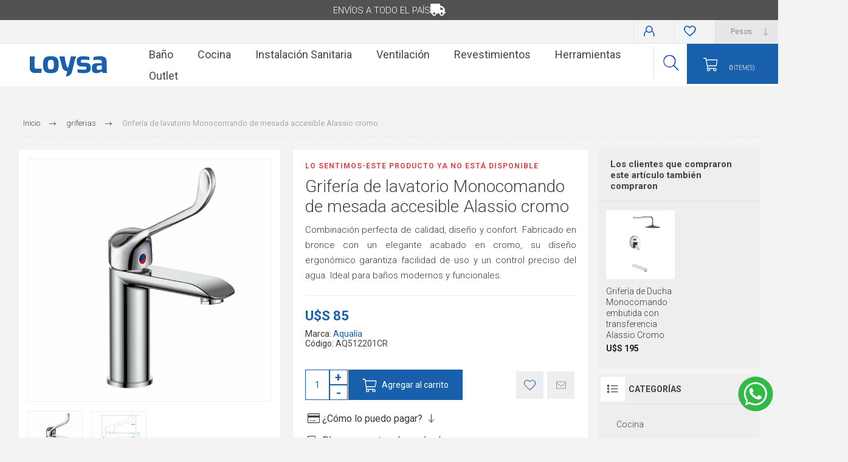

--- FILE ---
content_type: text/html; charset=utf-8
request_url: https://www.loysa.com.uy/monocomando-lavatorio-accesible-cromo-aqualia
body_size: 53057
content:
<!DOCTYPE html><html lang="es" class="html-product-details-page"><head><title>Loysa|Grifer&#xED;a de lavatorio Monocomando de mesada accesible Alassio cromo</title><meta charset="UTF-8"><meta name="description" content="Combinación perfecta de calidad, diseño y confort. Fabricado en bronce con un elegante acabado en cromo, su diseño ergonómico garantiza facilidad de uso y un control preciso del agua. Ideal para baños modernos y funcionales."><meta name="keywords" content="Porcelanato,insumos de construcción,revestimientos,loza sanitaria,griferías,accesorios de baño,muebles de cocina,bachas de baño,pinturas,herramientas,construcción en Uruguay"><meta name="generator" content="nopCommerce"><meta name="viewport" content="width=device-width, initial-scale=1.0, user-scalable=0, minimum-scale=1.0, maximum-scale=1.0"><link rel="preload" as="font" href="/Themes/Pacific/Content/fonts/pacific.woff" crossorigin><link href="https://fonts.googleapis.com/css2?family=Roboto:wght@300;400;700&amp;display=swap" rel="stylesheet"><meta property="og:type" content="product"><meta property="og:title" content="Grifería de lavatorio Monocomando de mesada accesible Alassio cromo"><meta property="og:description" content="Combinación perfecta de calidad, diseño y confort. Fabricado en bronce con un elegante acabado en cromo, su diseño ergonómico garantiza facilidad de uso y un control preciso del agua. Ideal para baños modernos y funcionales."><meta property="og:image" content="https://www.loysa.com.uy/images/thumbs/0006690_griferia-de-lavatorio-monocomando-de-mesada-accesible-alassio-cromo_625.png"><meta property="og:image:url" content="https://www.loysa.com.uy/images/thumbs/0006690_griferia-de-lavatorio-monocomando-de-mesada-accesible-alassio-cromo_625.png"><meta property="og:url" content="https://www.loysa.com.uy/monocomando-lavatorio-accesible-cromo-aqualia"><meta property="og:site_name" content="Loysa"><meta property="twitter:card" content="summary"><meta property="twitter:site" content="Loysa"><meta property="twitter:title" content="Grifería de lavatorio Monocomando de mesada accesible Alassio cromo"><meta property="twitter:description" content="Combinación perfecta de calidad, diseño y confort. Fabricado en bronce con un elegante acabado en cromo, su diseño ergonómico garantiza facilidad de uso y un control preciso del agua. Ideal para baños modernos y funcionales."><meta property="twitter:image" content="https://www.loysa.com.uy/images/thumbs/0006690_griferia-de-lavatorio-monocomando-de-mesada-accesible-alassio-cromo_625.png"><meta property="twitter:url" content="https://www.loysa.com.uy/monocomando-lavatorio-accesible-cromo-aqualia"><script>!function(n,t,i,r,u,f,e){n.fbq||(u=n.fbq=function(){u.callMethod?u.callMethod.apply(u,arguments):u.queue.push(arguments)},n._fbq||(n._fbq=u),u.push=u,u.loaded=!0,u.version="2.0",u.queue=[],f=t.createElement(i),f.async=!0,f.src=r,e=t.getElementsByTagName(i)[0],e.parentNode.insertBefore(f,e))}(window,document,"script","//connect.facebook.net/en_US/fbevents.js");fbq("init","1153402465070011");fbq("track","PageView");fbq("track","ViewContent",{content_ids:["6175"],content_type:"product",value:85,currency:"UYU"})</script><noscript><img height="1" width="1" style="display:none" src="https://www.facebook.com/tr?id=1153402465070011&amp;ev=PageView&amp;noscript=1"></noscript><script>FaceBookCurrencyCode="UYU";FaceBookProductImpressions=[{id:6172,productkey:"6172",name:"Grifería de Ducha Monocomando embutida con transferencia Alassio Cromo",price:"195.00",url:"https://www.loysa.com.uy/monocomando-de-ducha-embutir-alassio-cromo-aqualia",image_url:"https://loysa.com.uy/images/thumbs/0006670_griferia-de-ducha-monocomando-embutida-con-transferencia-alassio-cromo_440.png"}]</script><script async src="/Plugins/FoxNetSoft.GoogleAnalytics4/Scripts/GoogleAnalytics4.js"></script><script>window.dataLayer=window.dataLayer||[];var GA4_productImpressions=GA4_productImpressions||[],GA4_productDetails=GA4_productDetails||[],GA4_cartproducts=GA4_cartproducts||[],GA4_wishlistproducts=GA4_wishlistproducts||[]</script><script>(function(n,t,i,r,u){n[r]=n[r]||[];n[r].push({"gtm.start":(new Date).getTime(),event:"gtm.js"});var e=t.getElementsByTagName(i)[0],f=t.createElement(i),o=r!="dataLayer"?"&l="+r:"";f.async=!0;f.src="https://www.googletagmanager.com/gtm.js?id="+u+o;e.parentNode.insertBefore(f,e)})(window,document,"script","dataLayer","GTM-KZ3DS59")</script><link href="/bundles/so59etdu-dvcxnlzefwhadkql1k2m_8gfatsa_w18cm.min.css" rel="stylesheet"><link rel="shortcut icon" href="\icons\icons_0\favicon.ico"><body class="product-details-page-body"><noscript><iframe src="https://www.googletagmanager.com/ns.html?id=GTM-KZ3DS59" height="0" width="0" style="display:none;visibility:hidden"></iframe></noscript><div class="ajax-loading-block-window" style="display:none"></div><div id="dialog-notifications-success" title="Notificación" style="display:none"></div><div id="dialog-notifications-error" title="Error" style="display:none"></div><div id="dialog-notifications-warning" title="Advertencia" style="display:none"></div><div id="bar-notification" class="bar-notification-container" data-close="Cerca"></div><!--[if lte IE 8]><div style="clear:both;height:59px;text-align:center;position:relative"><a href="http://www.microsoft.com/windows/internet-explorer/default.aspx" target="_blank"> <img src="/Themes/Pacific/Content/img/ie_warning.jpg" height="42" width="820" alt="You are using an outdated browser. For a faster, safer browsing experience, upgrade for free today."> </a></div><![endif]--><div class="master-wrapper-page"><div class="header"><div class="bnr-txt-header">Envíos a todo el país</div><div class="responsive-strip"><div class="responsive-logo-wrapper"><a href="/" class="logo"> <svg width="345.4" height="90.32" viewBox="0 0 345.4 90.32"><g><g><path d="M184.55.73c-.57,0-.81.27-.94.84-1.29,5.67-2.58,11.33-3.93,17-1.65,7-3.37,13.91-5.05,20.86-1.22,5-2.43,10.07-3.7,15.3-.68-.78-.44-1.5-.46-2.16-.07-1.47-.26-2.77-2-3.29-2-.6-2.87-2.32-3.46-4.15-1.46-4.55-2.31-9.25-3.51-13.86A172.73,172.73,0,0,1,156.06,2C156,.82,155.61.7,154.67.71c-7.22,0-14.45,0-21.67,0-.33,0-.74-.16-1.05.27a6.06,6.06,0,0,1,.3.68c1.72,6.51,3.42,13,5.16,19.53,2,7.51,4.09,15,6.08,22.51,1.19,4.5,2.25,9.05,4.8,13.06a21.33,21.33,0,0,0,10.09,8.85,27.66,27.66,0,0,0,9.38,1.93c-1.4,7.84-4.59,15.1-6.79,22.64a24,24,0,0,0,10.16-1.09,27.08,27.08,0,0,0,12.57-8.69,25.92,25.92,0,0,0,5-9.76c2.07-8.3,4.07-16.62,6.09-24.94,1.09-4.48,2.18-9,3.22-13.47,1.31-5.65,2.44-11.37,4.17-16.91,1.53-4.87,3.41-9.64,5.2-14.61Zm77.38,31.09c-4.15-1.76-8.51-2.08-12.9-2.18-4.55-.11-9.1-.05-13.64,0a14.77,14.77,0,0,1-4-.69,3.59,3.59,0,0,1-2.75-3.05,27.25,27.25,0,0,1,0-5.92,3.73,3.73,0,0,1,1.8-2.74,10.23,10.23,0,0,1,6-1.39c6.75.17,13.5-.48,20.24.57,2.89.45,5.83.76,8.74,1.13,1.37.17,1.34-.13,1.34-1.13,0-3.75-.1-7.49,0-11.23A1.82,1.82,0,0,0,265,3c-2.57-.43-5.11-1-7.69-1.4A117,117,0,0,0,244.82.15a77.77,77.77,0,0,0-11,.19,46.09,46.09,0,0,0-11.77,2.32c-5.12,1.87-8.87,5.18-10.59,10.49-2,6-1.82,12.08-.9,18.23C212,40.85,219,44.56,227,46c3.32.59,6.69.2,9.05.3,4.75.06,8.54-.15,12.3.35,2.35.31,4.93,1.28,5.37,4.9a21.67,21.67,0,0,1-.07,4.19,4.07,4.07,0,0,1-2.32,3.63,11.3,11.3,0,0,1-5.18,1c-6.76-.06-13.54.46-20.3-.27-3.86-.42-7.72-.85-11.55-1.42-.77-.11-.78,0-.78.59q0,6.25,0,12.52c0,.51,0,1.06.64,1.11a18.88,18.88,0,0,1,2.4.67,103.09,103.09,0,0,0,17.28,2.16c7.91.31,15.9.65,23.68-1.51,3.48-1,6.84-2.16,9.59-4.63,3.77-3.4,4.87-8,5.09-12.72a50.23,50.23,0,0,0-.58-13C270.36,38.24,267.35,34.13,261.93,31.82ZM51.82,56.21c-7.33.08-14.65,0-22,.07-5.62.08-8.67-3.32-8.64-8.59.05-10.69,0-21.39,0-32.09a38.47,38.47,0,0,1,.5-4.37c.36-3.07.7-6.14,1.09-9.21C23,1,22.57.69,21.52.7,14.89.75,8.26.77,1.63.69.26.67,0,1.06,0,2.36c.05,16,0,32,0,48a42.47,42.47,0,0,0,.62,9c1,4.91,3.26,9,7.47,11.9s9,3.69,14,3.91c4.65.21,9.31,0,14,0,4.81,0,9.63,0,14.44,0,1,0,1.31-.21,1.25-1.23a28.61,28.61,0,0,1,0-4.81c.44-3.79,1-7.56,1.57-11.34C53.47,56.67,53.17,56.2,51.82,56.21Zm75-38.79c-2.48-7.57-7.2-12.89-15-15.25A54,54,0,0,0,94,.08C91.19.27,88.39,0,85.56.34A44.76,44.76,0,0,0,73.75,3a19.89,19.89,0,0,0-10.7,10.35c-3,6.35-3.7,13.24-3.91,20.14a100.14,100.14,0,0,0,.21,12.12,53.74,53.74,0,0,0,3,14.65,21.67,21.67,0,0,0,10.53,12,36.09,36.09,0,0,0,13.81,3.51,79.85,79.85,0,0,0,12.85.14A64.59,64.59,0,0,0,111,74.18a21.31,21.31,0,0,0,14.92-13.05c2.66-6.43,3.06-13.2,3.45-20a78.93,78.93,0,0,0-.57-13.65A50.6,50.6,0,0,0,126.79,17.42ZM106.88,50.83c-.74,3-1.7,6-4.8,7.31-3.71,1.62-7.66,1.58-11.62,1.11a9.77,9.77,0,0,1-5.59-2.08c-2.25-2-3.13-4.63-3.62-7.43a58.23,58.23,0,0,1-.92-13.56c.27-4.52.24-9.1,1.88-13.47a8.81,8.81,0,0,1,7.37-5.9,26.06,26.06,0,0,1,10.66.33c4.21,1.06,5.8,4.34,6.67,8.18a47.28,47.28,0,0,1,.93,12.52A46.56,46.56,0,0,1,106.88,50.83ZM345.39,74.29c-.14-1.41-.15-2.85-.36-4.25a78.35,78.35,0,0,1-1.27-11.74c0-11.17,0-22.35,0-33.53a39,39,0,0,0-1-8.75,17.27,17.27,0,0,0-6.89-10.83C331,1.71,325.27.41,319.44.17A106.64,106.64,0,0,0,301,.66a122.52,122.52,0,0,0-15,3.09c-.82.22-1,.6-1,1.41.06,3.1,0,6.21,0,9.31,0,1-.44,2.34.21,3.1s1.77-.2,2.71-.16a6.08,6.08,0,0,0,1.28,0,61.71,61.71,0,0,1,11.41-1.26c3.14,0,6.27,0,9.4.26a33.61,33.61,0,0,1,5.77.74c4.7,1.23,6.1,3.34,6.4,7.14.22,2.77,0,5.56,0,8.6-.84-.63-.91-1.7-2-1.67-7.78.23-15.57-.36-23.35.32a24.68,24.68,0,0,0-10.09,3c-4.61,2.59-7.69,6.46-8.47,11.74a54.37,54.37,0,0,0,0,15.55,16.53,16.53,0,0,0,11.81,13.35c5.56,1.71,11.21,1.18,16.79-.15s11-3.29,15.77-6.77c.49-.35.9-.47,1.23.4.74,1.93,1.73,3.76,2.46,5.7a1.1,1.1,0,0,0,1.24.88c5.62,0,11.23,0,16.85,0C345.19,75.2,345.45,75,345.39,74.29ZM322.27,49.68c0,2.46,0,4.92,0,7.38a1.28,1.28,0,0,1-1,1.44c-4.1,1.35-8.14,2.91-12.55,2.93-3.32,0-7-.37-8.75-3.88-1.57-3.21-1.08-9.81,1.25-12.41a9.79,9.79,0,0,1,6.23-2.94c4.49-.55,9-.69,13.55-1.05,1.07-.09,1.35.28,1.32,1.32C322.22,44.87,322.27,47.28,322.27,49.68Z" fill="#1860ac" /></g></g></svg> </a></div></div><div class="header-upper"><div class="header-selectors-wrapper"><div class="currency-selector"><select id="customerCurrency" name="customerCurrency" onchange="setLocation(this.value)" aria-label="Selector de moneda"><option selected value="https://www.loysa.com.uy/changecurrency/12?returnUrl=%2Fmonocomando-lavatorio-accesible-cromo-aqualia">Pesos<option value="https://www.loysa.com.uy/changecurrency/1?returnUrl=%2Fmonocomando-lavatorio-accesible-cromo-aqualia">D&#xF3;lares</select></div></div><div class="header-links-wrapper"><div class="header-links"><div class="hedar-links-item"><a href="/login?returnUrl=%2Fmonocomando-lavatorio-accesible-cromo-aqualia" class="ico-login">Ingresar</a></div><div class="hedar-links-item"><a href="/wishlist" class="ico-wishlist"> <span class="wishlist-label">Lista de deseos</span> </a></div></div></div></div><div class="header-lower"><div class="header-logo"><a href="/" class="logo"> <svg width="345.4" height="90.32" viewBox="0 0 345.4 90.32"><g><g><path d="M184.55.73c-.57,0-.81.27-.94.84-1.29,5.67-2.58,11.33-3.93,17-1.65,7-3.37,13.91-5.05,20.86-1.22,5-2.43,10.07-3.7,15.3-.68-.78-.44-1.5-.46-2.16-.07-1.47-.26-2.77-2-3.29-2-.6-2.87-2.32-3.46-4.15-1.46-4.55-2.31-9.25-3.51-13.86A172.73,172.73,0,0,1,156.06,2C156,.82,155.61.7,154.67.71c-7.22,0-14.45,0-21.67,0-.33,0-.74-.16-1.05.27a6.06,6.06,0,0,1,.3.68c1.72,6.51,3.42,13,5.16,19.53,2,7.51,4.09,15,6.08,22.51,1.19,4.5,2.25,9.05,4.8,13.06a21.33,21.33,0,0,0,10.09,8.85,27.66,27.66,0,0,0,9.38,1.93c-1.4,7.84-4.59,15.1-6.79,22.64a24,24,0,0,0,10.16-1.09,27.08,27.08,0,0,0,12.57-8.69,25.92,25.92,0,0,0,5-9.76c2.07-8.3,4.07-16.62,6.09-24.94,1.09-4.48,2.18-9,3.22-13.47,1.31-5.65,2.44-11.37,4.17-16.91,1.53-4.87,3.41-9.64,5.2-14.61Zm77.38,31.09c-4.15-1.76-8.51-2.08-12.9-2.18-4.55-.11-9.1-.05-13.64,0a14.77,14.77,0,0,1-4-.69,3.59,3.59,0,0,1-2.75-3.05,27.25,27.25,0,0,1,0-5.92,3.73,3.73,0,0,1,1.8-2.74,10.23,10.23,0,0,1,6-1.39c6.75.17,13.5-.48,20.24.57,2.89.45,5.83.76,8.74,1.13,1.37.17,1.34-.13,1.34-1.13,0-3.75-.1-7.49,0-11.23A1.82,1.82,0,0,0,265,3c-2.57-.43-5.11-1-7.69-1.4A117,117,0,0,0,244.82.15a77.77,77.77,0,0,0-11,.19,46.09,46.09,0,0,0-11.77,2.32c-5.12,1.87-8.87,5.18-10.59,10.49-2,6-1.82,12.08-.9,18.23C212,40.85,219,44.56,227,46c3.32.59,6.69.2,9.05.3,4.75.06,8.54-.15,12.3.35,2.35.31,4.93,1.28,5.37,4.9a21.67,21.67,0,0,1-.07,4.19,4.07,4.07,0,0,1-2.32,3.63,11.3,11.3,0,0,1-5.18,1c-6.76-.06-13.54.46-20.3-.27-3.86-.42-7.72-.85-11.55-1.42-.77-.11-.78,0-.78.59q0,6.25,0,12.52c0,.51,0,1.06.64,1.11a18.88,18.88,0,0,1,2.4.67,103.09,103.09,0,0,0,17.28,2.16c7.91.31,15.9.65,23.68-1.51,3.48-1,6.84-2.16,9.59-4.63,3.77-3.4,4.87-8,5.09-12.72a50.23,50.23,0,0,0-.58-13C270.36,38.24,267.35,34.13,261.93,31.82ZM51.82,56.21c-7.33.08-14.65,0-22,.07-5.62.08-8.67-3.32-8.64-8.59.05-10.69,0-21.39,0-32.09a38.47,38.47,0,0,1,.5-4.37c.36-3.07.7-6.14,1.09-9.21C23,1,22.57.69,21.52.7,14.89.75,8.26.77,1.63.69.26.67,0,1.06,0,2.36c.05,16,0,32,0,48a42.47,42.47,0,0,0,.62,9c1,4.91,3.26,9,7.47,11.9s9,3.69,14,3.91c4.65.21,9.31,0,14,0,4.81,0,9.63,0,14.44,0,1,0,1.31-.21,1.25-1.23a28.61,28.61,0,0,1,0-4.81c.44-3.79,1-7.56,1.57-11.34C53.47,56.67,53.17,56.2,51.82,56.21Zm75-38.79c-2.48-7.57-7.2-12.89-15-15.25A54,54,0,0,0,94,.08C91.19.27,88.39,0,85.56.34A44.76,44.76,0,0,0,73.75,3a19.89,19.89,0,0,0-10.7,10.35c-3,6.35-3.7,13.24-3.91,20.14a100.14,100.14,0,0,0,.21,12.12,53.74,53.74,0,0,0,3,14.65,21.67,21.67,0,0,0,10.53,12,36.09,36.09,0,0,0,13.81,3.51,79.85,79.85,0,0,0,12.85.14A64.59,64.59,0,0,0,111,74.18a21.31,21.31,0,0,0,14.92-13.05c2.66-6.43,3.06-13.2,3.45-20a78.93,78.93,0,0,0-.57-13.65A50.6,50.6,0,0,0,126.79,17.42ZM106.88,50.83c-.74,3-1.7,6-4.8,7.31-3.71,1.62-7.66,1.58-11.62,1.11a9.77,9.77,0,0,1-5.59-2.08c-2.25-2-3.13-4.63-3.62-7.43a58.23,58.23,0,0,1-.92-13.56c.27-4.52.24-9.1,1.88-13.47a8.81,8.81,0,0,1,7.37-5.9,26.06,26.06,0,0,1,10.66.33c4.21,1.06,5.8,4.34,6.67,8.18a47.28,47.28,0,0,1,.93,12.52A46.56,46.56,0,0,1,106.88,50.83ZM345.39,74.29c-.14-1.41-.15-2.85-.36-4.25a78.35,78.35,0,0,1-1.27-11.74c0-11.17,0-22.35,0-33.53a39,39,0,0,0-1-8.75,17.27,17.27,0,0,0-6.89-10.83C331,1.71,325.27.41,319.44.17A106.64,106.64,0,0,0,301,.66a122.52,122.52,0,0,0-15,3.09c-.82.22-1,.6-1,1.41.06,3.1,0,6.21,0,9.31,0,1-.44,2.34.21,3.1s1.77-.2,2.71-.16a6.08,6.08,0,0,0,1.28,0,61.71,61.71,0,0,1,11.41-1.26c3.14,0,6.27,0,9.4.26a33.61,33.61,0,0,1,5.77.74c4.7,1.23,6.1,3.34,6.4,7.14.22,2.77,0,5.56,0,8.6-.84-.63-.91-1.7-2-1.67-7.78.23-15.57-.36-23.35.32a24.68,24.68,0,0,0-10.09,3c-4.61,2.59-7.69,6.46-8.47,11.74a54.37,54.37,0,0,0,0,15.55,16.53,16.53,0,0,0,11.81,13.35c5.56,1.71,11.21,1.18,16.79-.15s11-3.29,15.77-6.77c.49-.35.9-.47,1.23.4.74,1.93,1.73,3.76,2.46,5.7a1.1,1.1,0,0,0,1.24.88c5.62,0,11.23,0,16.85,0C345.19,75.2,345.45,75,345.39,74.29ZM322.27,49.68c0,2.46,0,4.92,0,7.38a1.28,1.28,0,0,1-1,1.44c-4.1,1.35-8.14,2.91-12.55,2.93-3.32,0-7-.37-8.75-3.88-1.57-3.21-1.08-9.81,1.25-12.41a9.79,9.79,0,0,1,6.23-2.94c4.49-.55,9-.69,13.55-1.05,1.07-.09,1.35.28,1.32,1.32C322.22,44.87,322.27,47.28,322.27,49.68Z" fill="#1860ac" /></g></g></svg> </a></div><div class="header-menu"><div class="menu-button"><div class="menu-open" title="Menú"><span class="menu-icon-line"></span> <span class="menu-icon-line"></span> <span class="menu-icon-line"></span></div><div class="menu-close" title="Cerrar"></div></div><div class="menu-header"><div class="hedar-links-item"><a href="/login?returnUrl=%2Fmonocomando-lavatorio-accesible-cromo-aqualia" class="ico-login">Ingresar</a></div><div class="hedar-links-item"><a href="/wishlist" class="ico-wishlist"> <span class="wishlist-label">Lista de deseos</span> </a></div><div class="currency-selector"><select id="customerCurrency" name="customerCurrency" onchange="setLocation(this.value)" aria-label="Selector de moneda"><option selected value="https://www.loysa.com.uy/changecurrency/12?returnUrl=%2Fmonocomando-lavatorio-accesible-cromo-aqualia">Pesos<option value="https://www.loysa.com.uy/changecurrency/1?returnUrl=%2Fmonocomando-lavatorio-accesible-cromo-aqualia">D&#xF3;lares</select></div></div><div class="menu-body"><ul class="mega-menu" data-isrtlenabled="false" data-enableclickfordropdown="false"><li class="has-sublist"><a class="with-subcategories" href="/bano"><span>Ba&#xF1;o</span></a><div class="plus-button"></div><div class="sublist-wrap"><ul class="sublist"><li class="back-button"><span>Volver</span><li class="has-sublist"><a href="/griferia" title="Griferías para Baño" class="with-subcategories"><span>Grifer&#xED;as para Ba&#xF1;o</span></a><div class="plus-button"></div><div class="sublist-wrap"><ul class="sublist"><li class="back-button"><span>Volver</span><li><a class="lastLevelCategory" href="/chronos" title="Chronos"><span>Chronos</span></a><li><a class="lastLevelCategory" href="/alassio" title="Alassio"><span>Alassio</span></a><li><a class="lastLevelCategory" href="/blaster-cromo" title="Blaster"><span>Blaster</span></a><li><a class="lastLevelCategory" href="/celtic-2" title="Celtic"><span>Celtic</span></a><li><a class="lastLevelCategory" href="/euro" title="Euro"><span>Euro</span></a><li><a class="lastLevelCategory" href="/loft" title="Loft"><span>Loft</span></a><li><a class="lastLevelCategory" href="/elar" title="Elar"><span>Elar</span></a><li><a class="lastLevelCategory" href="/milano" title="Milano"><span>Milano</span></a><li><a class="lastLevelCategory" href="/match" title="Match"><span>Match</span></a><li><a class="lastLevelCategory" href="/quadro" title="Quadro"><span>Quadro</span></a><li><a class="view-all" href="/griferia" title="Ver todo"> <span>Ver todo</span> </a></ul></div><li class="has-sublist"><a href="/loza-sanitaria-3" title="Loza Sanitaria" class="with-subcategories"><span>Loza Sanitaria</span></a><div class="plus-button"></div><div class="sublist-wrap"><ul class="sublist"><li class="back-button"><span>Volver</span><li><a class="lastLevelCategory" href="/vip" title="Vip"><span>Vip</span></a><li><a class="lastLevelCategory" href="/montano" title="Montano"><span>Montano</span></a><li><a class="lastLevelCategory" href="/curve" title="Curve"><span>Curve</span></a><li><a class="lastLevelCategory" href="/axis" title="Axis"><span>Axis</span></a><li><a class="lastLevelCategory" href="/quadra" title="Quadra"><span>Quadra</span></a><li><a class="lastLevelCategory" href="/vogue-plus" title="Vogue Plus"><span>Vogue Plus</span></a><li><a class="lastLevelCategory" href="/flex" title="Flex"><span>Flex</span></a><li><a class="lastLevelCategory" href="/ravena" title="Ravena"><span>Ravena</span></a><li><a class="lastLevelCategory" href="/aspen" title="Aspen"><span>Aspen</span></a><li><a class="lastLevelCategory" href="/izy" title="Izy"><span>Izy</span></a><li><a class="view-all" href="/loza-sanitaria-3" title="Ver todo"> <span>Ver todo</span> </a></ul></div><li><a class="lastLevelCategory" href="/bacha-de-bano" title="Bacha de Baño"><span>Bacha de Ba&#xF1;o</span></a><li class="has-sublist"><a href="/muebles-y-botiquines" title="Muebles, espejos y botiquines" class="with-subcategories"><span>Muebles, espejos y botiquines</span></a><div class="plus-button"></div><div class="sublist-wrap"><ul class="sublist"><li class="back-button"><span>Volver</span><li><a class="lastLevelCategory" href="/muebles-de-bano-2" title="Muebles de baño"><span>Muebles de ba&#xF1;o</span></a><li><a class="lastLevelCategory" href="/botiquines-2" title="Botiquines"><span>Botiquines</span></a><li><a class="lastLevelCategory" href="/epejos" title="Espejos"><span>Espejos</span></a></ul></div><li class="has-sublist"><a href="/accesorios-2" title="Accesorios" class="with-subcategories"><span>Accesorios</span></a><div class="plus-button"></div><div class="sublist-wrap"><ul class="sublist"><li class="back-button"><span>Volver</span><li><a class="lastLevelCategory" href="/milano-cromo" title="Milano"><span>Milano</span></a><li><a class="lastLevelCategory" href="/celtic-grafito" title="Celtic Grafito"><span>Celtic Grafito</span></a><li><a class="lastLevelCategory" href="/acero-inox" title="Acero Inox"><span>Acero Inox</span></a><li><a class="lastLevelCategory" href="/perfection-mix" title="Perfection mix"><span>Perfection mix</span></a><li><a class="lastLevelCategory" href="/mezcla-practica" title="Mezcla práctica"><span>Mezcla pr&#xE1;ctica</span></a><li><a class="lastLevelCategory" href="/mezcla-superiore" title="Mezcla superiore"><span>Mezcla superiore</span></a><li><a class="lastLevelCategory" href="/facil" title="Fácil"><span>F&#xE1;cil</span></a><li><a class="lastLevelCategory" href="/ispirazione" title="Inspiración"><span>Inspiraci&#xF3;n</span></a><li><a class="lastLevelCategory" href="/modena" title="Modena"><span>Modena</span></a><li><a class="lastLevelCategory" href="/signature-2" title="Signature"><span>Signature</span></a><li><a class="view-all" href="/accesorios-2" title="Ver todo"> <span>Ver todo</span> </a></ul></div><li><a class="lastLevelCategory" href="/cisternas-2" title="Cisternas"><span>Cisternas</span></a><li><a class="lastLevelCategory" href="/accesibilidad" title="Accesibilidad"><span>Accesibilidad</span></a><li class="has-sublist"><a href="/duchas-2" title="Duchas" class="with-subcategories"><span>Duchas</span></a><div class="plus-button"></div><div class="sublist-wrap"><ul class="sublist"><li class="back-button"><span>Volver</span><li><a class="lastLevelCategory" href="/mamparas-cabinas-y-platos" title="Mamparas, cabinas y platos"><span>Mamparas, cabinas y platos</span></a><li><a class="lastLevelCategory" href="/barrales-y-paneles" title="Paneles y barrales"><span>Paneles y barrales</span></a><li><a class="lastLevelCategory" href="/barrales-para-cortina" title="Barrales para cortina"><span>Barrales para cortina</span></a></ul></div><li class="has-sublist"><a href="/otros-3" title="Otros" class="with-subcategories"><span>Otros</span></a><div class="plus-button"></div><div class="sublist-wrap"><ul class="sublist"><li class="back-button"><span>Volver</span><li><a class="lastLevelCategory" href="/sifones-2" title="Sifones"><span>Sifones</span></a><li><a class="lastLevelCategory" href="/valvulas-3" title="Válvulas"><span>V&#xE1;lvulas</span></a><li><a class="lastLevelCategory" href="/rejillas-2" title="Rejillas y receptáculos"><span>Rejillas y recept&#xE1;culos</span></a></ul></div></ul></div><li class="has-sublist"><a class="with-subcategories" href="/cocina"><span>Cocina</span></a><div class="plus-button"></div><div class="sublist-wrap"><ul class="sublist"><li class="back-button"><span>Volver</span><li><a class="lastLevelCategory" href="/piletas-y-mesadas" title="Piletas y Mesadas"><span>Piletas y Mesadas</span></a><li><a class="lastLevelCategory" href="/sifones-y-valvulas" title="Sifones y Válvulas"><span>Sifones y V&#xE1;lvulas</span></a><li class="has-sublist"><a href="/griferias-cocina" title="Grifería  para cocina" class="with-subcategories"><span>Grifer&#xED;a para cocina</span></a><div class="plus-button"></div><div class="sublist-wrap"><ul class="sublist"><li class="back-button"><span>Volver</span><li><a class="lastLevelCategory" href="/agua-friacaliente" title="Agua Fría/caliente"><span>Agua Fr&#xED;a/caliente</span></a><li><a class="lastLevelCategory" href="/unitarios" title="Agua Fría"><span>Agua Fr&#xED;a</span></a></ul></div><li><a class="lastLevelCategory" href="/filtros-y-purificadores" title="Filtros"><span>Filtros</span></a><li class="has-sublist"><a href="/muebles-de-cocina" title="Muebles de cocina" class="with-subcategories"><span>Muebles de cocina</span></a><div class="plus-button"></div><div class="sublist-wrap"><ul class="sublist"><li class="back-button"><span>Volver</span><li><a class="lastLevelCategory" href="/baronesa" title="Baronesa"><span>Baronesa</span></a><li><a class="lastLevelCategory" href="/princesa" title="Princesa"><span>Princesa</span></a><li><a class="lastLevelCategory" href="/burguesa" title="Burguesa"><span>Burguesa</span></a><li><a class="lastLevelCategory" href="/cisne" title="Cisne"><span>Cisne</span></a></ul></div><li><a class="lastLevelCategory" href="/accesorios" title="Accesorios"><span>Accesorios</span></a><li><a class="lastLevelCategory" href="/electrodomesticos" title="Electrodomésticos"><span>Electrodom&#xE9;sticos</span></a></ul></div><li class="has-sublist"><a class="with-subcategories" href="/instalacion-sanitaria"><span>Instalaci&#xF3;n Sanitaria</span></a><div class="plus-button"></div><div class="sublist-wrap"><ul class="sublist"><li class="back-button"><span>Volver</span><li class="has-sublist"><a href="/canos-y-accesorios" title="Caños y Accesorios" class="with-subcategories"><span>Ca&#xF1;os y Accesorios</span></a><div class="plus-button"></div><div class="sublist-wrap"><ul class="sublist"><li class="back-button"><span>Volver</span><li><a class="lastLevelCategory" href="/pvc-2" title="PVC"><span>PVC</span></a><li><a class="lastLevelCategory" href="/termofusion-2" title="Termofusión"><span>Termofusi&#xF3;n</span></a><li><a class="lastLevelCategory" href="/polietileno-alta-densidad-pead" title="Polietileno Alta Densidad PEAD"><span>Polietileno Alta Densidad PEAD</span></a><li><a class="lastLevelCategory" href="/ppl" title="PPL"><span>PPL</span></a><li><a class="lastLevelCategory" href="/pvc-soldable-2" title="PVC Soldable"><span>PVC Soldable</span></a><li><a class="lastLevelCategory" href="/polietileno" title="Polietileno"><span>Polietileno</span></a><li><a class="lastLevelCategory" href="/roscado-de-bronce" title="Roscado de bronce"><span>Roscado de bronce</span></a><li><a class="lastLevelCategory" href="/valvuleria" title="Valvulería"><span>Valvuler&#xED;a</span></a></ul></div><li class="has-sublist"><a href="/desague-pluvial-2" title="Desagüe Pluvial" class="with-subcategories"><span>Desag&#xFC;e Pluvial</span></a><div class="plus-button"></div><div class="sublist-wrap"><ul class="sublist"><li class="back-button"><span>Volver</span><li><a class="lastLevelCategory" href="/aquapluv" title="Aquapluv"><span>Aquapluv</span></a><li><a class="lastLevelCategory" href="/nicoll" title="Nicoll"><span>Nicoll</span></a><li><a class="lastLevelCategory" href="/style" title="Style"><span>Style</span></a><li><a class="lastLevelCategory" href="/smarth-home" title="Smart Home"><span>Smart Home</span></a></ul></div><li><a class="lastLevelCategory" href="/graseras-y-nichos-2" title="Graseras y nichos"><span>Graseras y nichos</span></a><li><a class="lastLevelCategory" href="/tanques-2" title="Tanques"><span>Tanques</span></a><li><a class="lastLevelCategory" href="/valvulas-2" title="Válvulas"><span>V&#xE1;lvulas</span></a><li class="has-sublist"><a href="/varios" title="Varios" class="with-subcategories"><span>Varios</span></a><div class="plus-button"></div><div class="sublist-wrap"><ul class="sublist"><li class="back-button"><span>Volver</span><li><a class="lastLevelCategory" href="/repuestos-griferia" title="Repuestos grifería"><span>Repuestos grifer&#xED;a</span></a><li><a class="lastLevelCategory" href="/hormigon-2" title="Tapas y marcos para cámara"><span>Tapas y marcos para c&#xE1;mara</span></a><li><a class="lastLevelCategory" href="/colillas-2" title="Colillas"><span>Colillas</span></a><li><a class="lastLevelCategory" href="/repuestos-de-cisternas" title="Repuestos de cisternas"><span>Repuestos de cisternas</span></a><li><a class="lastLevelCategory" href="/gomas-2" title="Gomas"><span>Gomas</span></a><li><a class="lastLevelCategory" href="/otros-6" title="Otros"><span>Otros</span></a></ul></div><li><a class="lastLevelCategory" href="/adhesivos-y-sellantes" title="Adhesivos y Sellantes"><span>Adhesivos y Sellantes</span></a><li><a class="lastLevelCategory" href="/bombas-de-agua" title="Bombas de agua"><span>Bombas de agua</span></a></ul></div><li><a href="/ventilacion" title="Ventilación"><span> Ventilaci&#xF3;n</span></a><li class="has-sublist"><a class="with-subcategories" href="/revestimientos"><span>Revestimientos</span></a><div class="plus-button"></div><div class="sublist-wrap"><ul class="sublist"><li class="back-button"><span>Volver</span><li><a class="lastLevelCategory" href="/piso-flotante" title="Piso flotante"><span>Piso flotante</span></a><li><a class="lastLevelCategory" href="/piso-vinilico" title="Piso Vinílico"><span>Piso Vin&#xED;lico</span></a><li><a class="lastLevelCategory" href="/porcelanatos-2" title="Porcelanatos"><span>Porcelanatos</span></a><li><a class="lastLevelCategory" href="/gres-2" title="Gres"><span>Gres</span></a><li><a class="lastLevelCategory" href="/ceramicas-2" title="Cerámicas"><span>Cer&#xE1;micas</span></a><li><a class="lastLevelCategory" href="/terminaciones" title="Terminaciones"><span>Terminaciones</span></a><li><a class="lastLevelCategory" href="/decorados" title="Decorados"><span>Decorados</span></a><li><a class="lastLevelCategory" href="/adhesivos" title="Adhesivos e insumos"><span>Adhesivos e insumos</span></a></ul></div><li class="has-sublist"><a class="with-subcategories" href="/herramientas-manuales-2"><span>Herramientas</span></a><div class="plus-button"></div><div class="sublist-wrap"><ul class="sublist"><li class="back-button"><span>Volver</span><li><a class="lastLevelCategory" href="/herramientas-electricas-2" title="Herramientas Eléctricas"><span>Herramientas El&#xE9;ctricas</span></a><li><a class="lastLevelCategory" href="/herramientas-manuales-3" title="Herramientas Manuales"><span>Herramientas Manuales</span></a><li><a class="lastLevelCategory" href="/insumos-herramientas-electricas" title="Insumos herramientas eléctricas"><span>Insumos herramientas el&#xE9;ctricas</span></a></ul></div><li><a href="/outlet-2" title="Outlet"><span> Outlet</span></a></ul><div class="menu-title"><span>Menú</span></div><ul class="mega-menu-responsive"><li class="has-sublist"><a class="with-subcategories" href="/bano"><span>Ba&#xF1;o</span></a><div class="plus-button"></div><div class="sublist-wrap"><ul class="sublist"><li class="back-button"><span>Volver</span><li class="has-sublist"><a href="/griferia" title="Griferías para Baño" class="with-subcategories"><span>Grifer&#xED;as para Ba&#xF1;o</span></a><div class="plus-button"></div><div class="sublist-wrap"><ul class="sublist"><li class="back-button"><span>Volver</span><li><a class="lastLevelCategory" href="/chronos" title="Chronos"><span>Chronos</span></a><li><a class="lastLevelCategory" href="/alassio" title="Alassio"><span>Alassio</span></a><li><a class="lastLevelCategory" href="/blaster-cromo" title="Blaster"><span>Blaster</span></a><li><a class="lastLevelCategory" href="/celtic-2" title="Celtic"><span>Celtic</span></a><li><a class="lastLevelCategory" href="/euro" title="Euro"><span>Euro</span></a><li><a class="lastLevelCategory" href="/loft" title="Loft"><span>Loft</span></a><li><a class="lastLevelCategory" href="/elar" title="Elar"><span>Elar</span></a><li><a class="lastLevelCategory" href="/milano" title="Milano"><span>Milano</span></a><li><a class="lastLevelCategory" href="/match" title="Match"><span>Match</span></a><li><a class="lastLevelCategory" href="/quadro" title="Quadro"><span>Quadro</span></a><li><a class="view-all" href="/griferia" title="Ver todo"> <span>Ver todo</span> </a></ul></div><li class="has-sublist"><a href="/loza-sanitaria-3" title="Loza Sanitaria" class="with-subcategories"><span>Loza Sanitaria</span></a><div class="plus-button"></div><div class="sublist-wrap"><ul class="sublist"><li class="back-button"><span>Volver</span><li><a class="lastLevelCategory" href="/vip" title="Vip"><span>Vip</span></a><li><a class="lastLevelCategory" href="/montano" title="Montano"><span>Montano</span></a><li><a class="lastLevelCategory" href="/curve" title="Curve"><span>Curve</span></a><li><a class="lastLevelCategory" href="/axis" title="Axis"><span>Axis</span></a><li><a class="lastLevelCategory" href="/quadra" title="Quadra"><span>Quadra</span></a><li><a class="lastLevelCategory" href="/vogue-plus" title="Vogue Plus"><span>Vogue Plus</span></a><li><a class="lastLevelCategory" href="/flex" title="Flex"><span>Flex</span></a><li><a class="lastLevelCategory" href="/ravena" title="Ravena"><span>Ravena</span></a><li><a class="lastLevelCategory" href="/aspen" title="Aspen"><span>Aspen</span></a><li><a class="lastLevelCategory" href="/izy" title="Izy"><span>Izy</span></a><li><a class="view-all" href="/loza-sanitaria-3" title="Ver todo"> <span>Ver todo</span> </a></ul></div><li><a class="lastLevelCategory" href="/bacha-de-bano" title="Bacha de Baño"><span>Bacha de Ba&#xF1;o</span></a><li class="has-sublist"><a href="/muebles-y-botiquines" title="Muebles, espejos y botiquines" class="with-subcategories"><span>Muebles, espejos y botiquines</span></a><div class="plus-button"></div><div class="sublist-wrap"><ul class="sublist"><li class="back-button"><span>Volver</span><li><a class="lastLevelCategory" href="/muebles-de-bano-2" title="Muebles de baño"><span>Muebles de ba&#xF1;o</span></a><li><a class="lastLevelCategory" href="/botiquines-2" title="Botiquines"><span>Botiquines</span></a><li><a class="lastLevelCategory" href="/epejos" title="Espejos"><span>Espejos</span></a></ul></div><li class="has-sublist"><a href="/accesorios-2" title="Accesorios" class="with-subcategories"><span>Accesorios</span></a><div class="plus-button"></div><div class="sublist-wrap"><ul class="sublist"><li class="back-button"><span>Volver</span><li><a class="lastLevelCategory" href="/milano-cromo" title="Milano"><span>Milano</span></a><li><a class="lastLevelCategory" href="/celtic-grafito" title="Celtic Grafito"><span>Celtic Grafito</span></a><li><a class="lastLevelCategory" href="/acero-inox" title="Acero Inox"><span>Acero Inox</span></a><li><a class="lastLevelCategory" href="/perfection-mix" title="Perfection mix"><span>Perfection mix</span></a><li><a class="lastLevelCategory" href="/mezcla-practica" title="Mezcla práctica"><span>Mezcla pr&#xE1;ctica</span></a><li><a class="lastLevelCategory" href="/mezcla-superiore" title="Mezcla superiore"><span>Mezcla superiore</span></a><li><a class="lastLevelCategory" href="/facil" title="Fácil"><span>F&#xE1;cil</span></a><li><a class="lastLevelCategory" href="/ispirazione" title="Inspiración"><span>Inspiraci&#xF3;n</span></a><li><a class="lastLevelCategory" href="/modena" title="Modena"><span>Modena</span></a><li><a class="lastLevelCategory" href="/signature-2" title="Signature"><span>Signature</span></a><li><a class="view-all" href="/accesorios-2" title="Ver todo"> <span>Ver todo</span> </a></ul></div><li><a class="lastLevelCategory" href="/cisternas-2" title="Cisternas"><span>Cisternas</span></a><li><a class="lastLevelCategory" href="/accesibilidad" title="Accesibilidad"><span>Accesibilidad</span></a><li class="has-sublist"><a href="/duchas-2" title="Duchas" class="with-subcategories"><span>Duchas</span></a><div class="plus-button"></div><div class="sublist-wrap"><ul class="sublist"><li class="back-button"><span>Volver</span><li><a class="lastLevelCategory" href="/mamparas-cabinas-y-platos" title="Mamparas, cabinas y platos"><span>Mamparas, cabinas y platos</span></a><li><a class="lastLevelCategory" href="/barrales-y-paneles" title="Paneles y barrales"><span>Paneles y barrales</span></a><li><a class="lastLevelCategory" href="/barrales-para-cortina" title="Barrales para cortina"><span>Barrales para cortina</span></a></ul></div><li class="has-sublist"><a href="/otros-3" title="Otros" class="with-subcategories"><span>Otros</span></a><div class="plus-button"></div><div class="sublist-wrap"><ul class="sublist"><li class="back-button"><span>Volver</span><li><a class="lastLevelCategory" href="/sifones-2" title="Sifones"><span>Sifones</span></a><li><a class="lastLevelCategory" href="/valvulas-3" title="Válvulas"><span>V&#xE1;lvulas</span></a><li><a class="lastLevelCategory" href="/rejillas-2" title="Rejillas y receptáculos"><span>Rejillas y recept&#xE1;culos</span></a></ul></div></ul></div><li class="has-sublist"><a class="with-subcategories" href="/cocina"><span>Cocina</span></a><div class="plus-button"></div><div class="sublist-wrap"><ul class="sublist"><li class="back-button"><span>Volver</span><li><a class="lastLevelCategory" href="/piletas-y-mesadas" title="Piletas y Mesadas"><span>Piletas y Mesadas</span></a><li><a class="lastLevelCategory" href="/sifones-y-valvulas" title="Sifones y Válvulas"><span>Sifones y V&#xE1;lvulas</span></a><li class="has-sublist"><a href="/griferias-cocina" title="Grifería  para cocina" class="with-subcategories"><span>Grifer&#xED;a para cocina</span></a><div class="plus-button"></div><div class="sublist-wrap"><ul class="sublist"><li class="back-button"><span>Volver</span><li><a class="lastLevelCategory" href="/agua-friacaliente" title="Agua Fría/caliente"><span>Agua Fr&#xED;a/caliente</span></a><li><a class="lastLevelCategory" href="/unitarios" title="Agua Fría"><span>Agua Fr&#xED;a</span></a></ul></div><li><a class="lastLevelCategory" href="/filtros-y-purificadores" title="Filtros"><span>Filtros</span></a><li class="has-sublist"><a href="/muebles-de-cocina" title="Muebles de cocina" class="with-subcategories"><span>Muebles de cocina</span></a><div class="plus-button"></div><div class="sublist-wrap"><ul class="sublist"><li class="back-button"><span>Volver</span><li><a class="lastLevelCategory" href="/baronesa" title="Baronesa"><span>Baronesa</span></a><li><a class="lastLevelCategory" href="/princesa" title="Princesa"><span>Princesa</span></a><li><a class="lastLevelCategory" href="/burguesa" title="Burguesa"><span>Burguesa</span></a><li><a class="lastLevelCategory" href="/cisne" title="Cisne"><span>Cisne</span></a></ul></div><li><a class="lastLevelCategory" href="/accesorios" title="Accesorios"><span>Accesorios</span></a><li><a class="lastLevelCategory" href="/electrodomesticos" title="Electrodomésticos"><span>Electrodom&#xE9;sticos</span></a></ul></div><li class="has-sublist"><a class="with-subcategories" href="/instalacion-sanitaria"><span>Instalaci&#xF3;n Sanitaria</span></a><div class="plus-button"></div><div class="sublist-wrap"><ul class="sublist"><li class="back-button"><span>Volver</span><li class="has-sublist"><a href="/canos-y-accesorios" title="Caños y Accesorios" class="with-subcategories"><span>Ca&#xF1;os y Accesorios</span></a><div class="plus-button"></div><div class="sublist-wrap"><ul class="sublist"><li class="back-button"><span>Volver</span><li><a class="lastLevelCategory" href="/pvc-2" title="PVC"><span>PVC</span></a><li><a class="lastLevelCategory" href="/termofusion-2" title="Termofusión"><span>Termofusi&#xF3;n</span></a><li><a class="lastLevelCategory" href="/polietileno-alta-densidad-pead" title="Polietileno Alta Densidad PEAD"><span>Polietileno Alta Densidad PEAD</span></a><li><a class="lastLevelCategory" href="/ppl" title="PPL"><span>PPL</span></a><li><a class="lastLevelCategory" href="/pvc-soldable-2" title="PVC Soldable"><span>PVC Soldable</span></a><li><a class="lastLevelCategory" href="/polietileno" title="Polietileno"><span>Polietileno</span></a><li><a class="lastLevelCategory" href="/roscado-de-bronce" title="Roscado de bronce"><span>Roscado de bronce</span></a><li><a class="lastLevelCategory" href="/valvuleria" title="Valvulería"><span>Valvuler&#xED;a</span></a></ul></div><li class="has-sublist"><a href="/desague-pluvial-2" title="Desagüe Pluvial" class="with-subcategories"><span>Desag&#xFC;e Pluvial</span></a><div class="plus-button"></div><div class="sublist-wrap"><ul class="sublist"><li class="back-button"><span>Volver</span><li><a class="lastLevelCategory" href="/aquapluv" title="Aquapluv"><span>Aquapluv</span></a><li><a class="lastLevelCategory" href="/nicoll" title="Nicoll"><span>Nicoll</span></a><li><a class="lastLevelCategory" href="/style" title="Style"><span>Style</span></a><li><a class="lastLevelCategory" href="/smarth-home" title="Smart Home"><span>Smart Home</span></a></ul></div><li><a class="lastLevelCategory" href="/graseras-y-nichos-2" title="Graseras y nichos"><span>Graseras y nichos</span></a><li><a class="lastLevelCategory" href="/tanques-2" title="Tanques"><span>Tanques</span></a><li><a class="lastLevelCategory" href="/valvulas-2" title="Válvulas"><span>V&#xE1;lvulas</span></a><li class="has-sublist"><a href="/varios" title="Varios" class="with-subcategories"><span>Varios</span></a><div class="plus-button"></div><div class="sublist-wrap"><ul class="sublist"><li class="back-button"><span>Volver</span><li><a class="lastLevelCategory" href="/repuestos-griferia" title="Repuestos grifería"><span>Repuestos grifer&#xED;a</span></a><li><a class="lastLevelCategory" href="/hormigon-2" title="Tapas y marcos para cámara"><span>Tapas y marcos para c&#xE1;mara</span></a><li><a class="lastLevelCategory" href="/colillas-2" title="Colillas"><span>Colillas</span></a><li><a class="lastLevelCategory" href="/repuestos-de-cisternas" title="Repuestos de cisternas"><span>Repuestos de cisternas</span></a><li><a class="lastLevelCategory" href="/gomas-2" title="Gomas"><span>Gomas</span></a><li><a class="lastLevelCategory" href="/otros-6" title="Otros"><span>Otros</span></a></ul></div><li><a class="lastLevelCategory" href="/adhesivos-y-sellantes" title="Adhesivos y Sellantes"><span>Adhesivos y Sellantes</span></a><li><a class="lastLevelCategory" href="/bombas-de-agua" title="Bombas de agua"><span>Bombas de agua</span></a></ul></div><li><a href="/ventilacion" title="Ventilación"><span> Ventilaci&#xF3;n</span></a><li class="has-sublist"><a class="with-subcategories" href="/revestimientos"><span>Revestimientos</span></a><div class="plus-button"></div><div class="sublist-wrap"><ul class="sublist"><li class="back-button"><span>Volver</span><li><a class="lastLevelCategory" href="/piso-flotante" title="Piso flotante"><span>Piso flotante</span></a><li><a class="lastLevelCategory" href="/piso-vinilico" title="Piso Vinílico"><span>Piso Vin&#xED;lico</span></a><li><a class="lastLevelCategory" href="/porcelanatos-2" title="Porcelanatos"><span>Porcelanatos</span></a><li><a class="lastLevelCategory" href="/gres-2" title="Gres"><span>Gres</span></a><li><a class="lastLevelCategory" href="/ceramicas-2" title="Cerámicas"><span>Cer&#xE1;micas</span></a><li><a class="lastLevelCategory" href="/terminaciones" title="Terminaciones"><span>Terminaciones</span></a><li><a class="lastLevelCategory" href="/decorados" title="Decorados"><span>Decorados</span></a><li><a class="lastLevelCategory" href="/adhesivos" title="Adhesivos e insumos"><span>Adhesivos e insumos</span></a></ul></div><li class="has-sublist"><a class="with-subcategories" href="/herramientas-manuales-2"><span>Herramientas</span></a><div class="plus-button"></div><div class="sublist-wrap"><ul class="sublist"><li class="back-button"><span>Volver</span><li><a class="lastLevelCategory" href="/herramientas-electricas-2" title="Herramientas Eléctricas"><span>Herramientas El&#xE9;ctricas</span></a><li><a class="lastLevelCategory" href="/herramientas-manuales-3" title="Herramientas Manuales"><span>Herramientas Manuales</span></a><li><a class="lastLevelCategory" href="/insumos-herramientas-electricas" title="Insumos herramientas eléctricas"><span>Insumos herramientas el&#xE9;ctricas</span></a></ul></div><li><a href="/outlet-2" title="Outlet"><span> Outlet</span></a></ul></div></div><div class="search-box store-search-box"><form method="get" id="small-search-box-form" action="/search"><input type="text" class="search-box-text" id="small-searchterms" autocomplete="off" name="q" placeholder="Buscar productos" aria-label="Buscar tienda"> <input type="submit" class="button-1 search-box-button" value="Búsqueda"></form><div class="search-box-opener">Búsqueda</div></div><div class="header-flyout-cart"><div class="mobile-flyout-cart-toggle" title="Cerrar"><span class="first"></span> <span class="second"></span></div><div class="flyout-cart-wrapper" data-flyoutcarturl="/PacificTheme/FlyoutShoppingCart"><div id="topcartlink" class="flyout-cart-link" title="Carrito de compras"><a href="/cart" class="ico-cart no-items-in-cart"> <span class="cart-qty-number-mobile">0</span> <span class="cart-qty-number-desktop"><strong>0</strong> item(s)</span> <span class="cart-qty sub-total"></span> </a></div><div id="flyout-cart" class="flyout-cart"><div class="mini-shopping-cart"><div class="count no-items-in-cart">No tienes artículos en tu carrito de compras.</div></div></div></div></div></div></div><div class="overlayOffCanvas"></div><div class="master-wrapper-content"><div class="ajaxCartInfo" data-getajaxcartbuttonurl="/NopAjaxCart/GetAjaxCartButtonsAjax" data-productpageaddtocartbuttonselector=".add-to-cart-button" data-productboxaddtocartbuttonselector=".product-box-add-to-cart-button" data-productboxproductitemelementselector=".product-item" data-usenopnotification="False" data-nopnotificationcartresource="Producto agregado a su &lt;a href = &#34;/cart&#34;>carrito&lt;/a>" data-nopnotificationwishlistresource="El producto se ha añadido a su &lt;a href=&#34;/wishlist&#34;>lista de deseos&lt;/a>" data-enableonproductpage="True" data-enableoncatalogpages="True" data-minishoppingcartquatityformattingresource="{0}" data-miniwishlistquatityformattingresource="{0}" data-addtowishlistbuttonselector=".add-to-wishlist-button"></div><input id="addProductVariantToCartUrl" name="addProductVariantToCartUrl" type="hidden" value="/AddProductFromProductDetailsPageToCartAjax"> <input id="addProductToCartUrl" name="addProductToCartUrl" type="hidden" value="/AddProductToCartAjax"> <input id="miniShoppingCartUrl" name="miniShoppingCartUrl" type="hidden" value="/MiniShoppingCart"> <input id="flyoutShoppingCartUrl" name="flyoutShoppingCartUrl" type="hidden" value="/NopAjaxCartFlyoutShoppingCart"> <input id="checkProductAttributesUrl" name="checkProductAttributesUrl" type="hidden" value="/CheckIfProductOrItsAssociatedProductsHasAttributes"> <input id="getMiniProductDetailsViewUrl" name="getMiniProductDetailsViewUrl" type="hidden" value="/GetMiniProductDetailsView"> <input id="flyoutShoppingCartPanelSelector" name="flyoutShoppingCartPanelSelector" type="hidden" value=".flyout-cart-wrapper"> <input id="shoppingCartMenuLinkSelector" name="shoppingCartMenuLinkSelector" type="hidden" value=".cart-qty-number-mobile, .cart-qty-number-desktop strong"> <input id="wishlistMenuLinkSelector" name="wishlistMenuLinkSelector" type="hidden" value=".wishlist-qty"><div id="product-ribbon-info" data-productid="6175" data-productboxselector=".product-item, .item-holder" data-productboxpicturecontainerselector=".picture, .item-picture" data-productpagepicturesparentcontainerselector=".product-essential" data-productpagebugpicturecontainerselector=".picture" data-retrieveproductribbonsurl="/RetrieveProductRibbons"></div><div class="master-column-wrapper"><div class="center-1"><div class="page product-details-page product-page-layout-one"><div class="page-body"><script>window.dataLayer=window.dataLayer||[];var GA4_productImpressions=GA4_productImpressions||[],GA4_productDetails=GA4_productDetails||[];GA4_productDetails=[{item_name:"Grifería de lavatorio Monocomando de mesada accesible Alassio cromo",item_id:"AQ512201CR",price:85,item_brand:"Aqualía",item_category:"griferias",productId:6175}];dataLayer.push({event:"ga4_view_item",ecommerce:{currency:"UYU",items:GA4_productDetails}})</script><div class="product-details-top"><div class="breadcrumb"><ul itemscope itemtype="http://schema.org/BreadcrumbList"><li><span> <a href="/"> <span>Inicio</span> </a> </span> <span class="delimiter">/</span><li itemprop="itemListElement" itemscope itemtype="http://schema.org/ListItem"><a href="/griferias-2" itemprop="item"> <span itemprop="name">griferias</span> </a> <span class="delimiter">/</span><meta itemprop="position" content="1"><li itemprop="itemListElement" itemscope itemtype="http://schema.org/ListItem"><strong class="current-item" itemprop="name">Grifer&#xED;a de lavatorio Monocomando de mesada accesible Alassio cromo</strong> <span itemprop="item" itemscope itemtype="http://schema.org/Thing" id="/monocomando-lavatorio-accesible-cromo-aqualia"> </span><meta itemprop="position" content="2"></ul></div></div><form method="post" id="product-details-form" action="/monocomando-lavatorio-accesible-cromo-aqualia"><div itemscope itemtype="http://schema.org/Product"><meta itemprop="name" content="Grifería de lavatorio Monocomando de mesada accesible Alassio cromo"><meta itemprop="sku" content="AQ512201CR"><meta itemprop="gtin"><meta itemprop="mpn"><meta itemprop="description" content="Combinación perfecta de calidad, diseño y confort. Fabricado en bronce con un elegante acabado en cromo, su diseño ergonómico garantiza facilidad de uso y un control preciso del agua. Ideal para baños modernos y funcionales."><meta itemprop="image" content="https://www.loysa.com.uy/images/thumbs/0006690_griferia-de-lavatorio-monocomando-de-mesada-accesible-alassio-cromo_625.png"><meta itemprop="brand" content="Aqualía"><div itemprop="offers" itemscope itemtype="http://schema.org/Offer"><meta itemprop="url" content="https://www.loysa.com.uy/monocomando-lavatorio-accesible-cromo-aqualia"><meta itemprop="price" content="85.00"><meta itemprop="priceCurrency" content="UYU"><meta itemprop="priceValidUntil"><meta itemprop="availability" content="http://schema.org/OutOfStock"></div><div itemprop="review" itemscope itemtype="http://schema.org/Review"><meta itemprop="author" content="ALL"><meta itemprop="url" content="/productreviews/6175"></div></div><div class="product-content-wrapper" data-productid="6175"><div class="product-essential"><div class="equalizer-box"><div class="gallery-wrapper equalize"><input type="hidden" class="cloudZoomAdjustPictureOnProductAttributeValueChange" data-productid="6175" data-isintegratedbywidget="true"> <input type="hidden" class="cloudZoomEnableClickToZoom"><div class="gallery sevenspikes-cloudzoom-gallery"><div class="picture-wrapper"><div class="picture" id="sevenspikes-cloud-zoom" data-zoomwindowelementid="" data-selectoroftheparentelementofthecloudzoomwindow="" data-defaultimagecontainerselector=".product-essential .gallery" data-zoom-window-width="244" data-zoom-window-height="257"><a href="https://www.loysa.com.uy/images/thumbs/0006690_griferia-de-lavatorio-monocomando-de-mesada-accesible-alassio-cromo.png" data-full-image-url="https://www.loysa.com.uy/images/thumbs/0006690_griferia-de-lavatorio-monocomando-de-mesada-accesible-alassio-cromo.png" class="picture-link" id="zoom1"> <img src="https://www.loysa.com.uy/images/thumbs/0006690_griferia-de-lavatorio-monocomando-de-mesada-accesible-alassio-cromo_625.png" alt="Imagen de Grifería de lavatorio Monocomando de mesada accesible Alassio cromo" class="cloudzoom" id="cloudZoomImage" itemprop="image" data-cloudzoom="appendSelector: '.picture-wrapper', zoomPosition: 'inside', zoomOffsetX: 0, captionPosition: 'bottom', tintColor: '#444444', tintOpacity: 0, zoomWidth: 244, zoomHeight: 257, easing: 3, touchStartDelay: true, zoomFlyOut: false, disableZoom: 'auto'"> </a></div></div><div class="picture-thumbs"><a class="cloudzoom-gallery thumb-item" data-full-image-url="https://www.loysa.com.uy/images/thumbs/0006690_griferia-de-lavatorio-monocomando-de-mesada-accesible-alassio-cromo.png" data-cloudzoom="appendSelector: '.picture-wrapper', zoomPosition: 'inside', zoomOffsetX: 0, captionPosition: 'bottom', tintColor: '#444444', tintOpacity: 0, zoomWidth: 244, zoomHeight: 257, useZoom: '.cloudzoom', image: 'https://www.loysa.com.uy/images/thumbs/0006690_griferia-de-lavatorio-monocomando-de-mesada-accesible-alassio-cromo_625.png', zoomImage: 'https://www.loysa.com.uy/images/thumbs/0006690_griferia-de-lavatorio-monocomando-de-mesada-accesible-alassio-cromo.png', easing: 3, touchStartDelay: true, zoomFlyOut: false, disableZoom: 'auto'"> <img class="cloud-zoom-gallery-img" src="https://www.loysa.com.uy/images/thumbs/0006690_griferia-de-lavatorio-monocomando-de-mesada-accesible-alassio-cromo_150.png" alt="Imagen de Grifería de lavatorio Monocomando de mesada accesible Alassio cromo"> </a> <a class="cloudzoom-gallery thumb-item" data-full-image-url="https://www.loysa.com.uy/images/thumbs/0006691_griferia-de-lavatorio-monocomando-de-mesada-accesible-alassio-cromo.png" data-cloudzoom="appendSelector: '.picture-wrapper', zoomPosition: 'inside', zoomOffsetX: 0, captionPosition: 'bottom', tintColor: '#444444', tintOpacity: 0, zoomWidth: 244, zoomHeight: 257, useZoom: '.cloudzoom', image: 'https://www.loysa.com.uy/images/thumbs/0006691_griferia-de-lavatorio-monocomando-de-mesada-accesible-alassio-cromo_625.png', zoomImage: 'https://www.loysa.com.uy/images/thumbs/0006691_griferia-de-lavatorio-monocomando-de-mesada-accesible-alassio-cromo.png', easing: 3, touchStartDelay: true, zoomFlyOut: false, disableZoom: 'auto'"> <img class="cloud-zoom-gallery-img" src="https://www.loysa.com.uy/images/thumbs/0006691_griferia-de-lavatorio-monocomando-de-mesada-accesible-alassio-cromo_150.png" alt="Imagen de Grifería de lavatorio Monocomando de mesada accesible Alassio cromo"> </a></div></div></div><div class="overview-wrapper equalize"><div class="overview"><div class="discontinued-product"><h4>Lo sentimos-este producto ya no está disponible</h4></div><div class="product-overview-top"><div class="product-name"><h1>Grifer&#xED;a de lavatorio Monocomando de mesada accesible Alassio cromo</h1></div></div><div class="short-description">Combinación perfecta de calidad, diseño y confort. Fabricado en bronce con un elegante acabado en cromo, su diseño ergonómico garantiza facilidad de uso y un control preciso del agua. Ideal para baños modernos y funcionales.</div><div class="prices"><div class="product-price"><span id="price-value-6175" class="price-value-6175"> U$S 85 </span></div></div><div class="overview-info-wrapper"><div class="manufacturers"><span class="label">Marca:</span> <span class="value"> <a href="/aqualia">Aqual&#xED;a</a> </span></div><div class="sku"><span class="label">Código:</span> <span class="value" id="sku-6175">AQ512201CR</span></div></div><div class="overview-buttons-wrapper"><div class="overview-buttons"><div class="add-to-wishlist"><input type="button" id="add-to-wishlist-button-6175" class="button-2 add-to-wishlist-button" value="Agregar a wishlist" title="Agregar a wishlist" data-productid="6175" onclick="return AjaxCart.addproducttocart_details(&#34;/addproducttocart/details/6175/2&#34;,&#34;#product-details-form&#34;),!1"></div><div class="email-a-friend"><input type="button" value="Enviar por email a un amigo" title="Enviar por email a un amigo" class="button-2 email-a-friend-button" onclick="setLocation(&#34;/productemailafriend/6175&#34;)"></div></div><div class="add-to-cart"><div class="add-to-cart-panel"><label class="qty-label" for="addtocart_6175_EnteredQuantity">Cant.:</label><div class="add-to-cart-qty-wrapper"><input id="product_enteredQuantity_6175" class="qty-input" type="text" aria-label="Ingrese una cantidad" data-val="true" data-val-required="The Cant. field is required." name="addtocart_6175.EnteredQuantity" value="1"> <span class="plus">+</span> <span class="minus">-</span></div><button type="button" id="add-to-cart-button-6175" class="button-1 add-to-cart-button" data-productid="6175" onclick="return AjaxCart.addproducttocart_details(&#34;/addproducttocart/details/6175/1&#34;,&#34;#product-details-form&#34;),!1"> <span>Agregar al carrito</span> </button></div></div></div><div class="product-page-methods"><div class="btn btn--ico btn--product-page-payment tx-s-3" data-js--blind-next>¿Cómo lo puedo pagar?</div><div class="product-info-dropdown__content"><div class="payment-methods-banner"><div class="payment-methods-banner__main"><svg class="payment-methods-banner__item payment-methods-banner__item--visa" width="123.24" height="40" viewBox="0 0 123.24 40"><path d="M53.4,39.28H43.34L49.61.69H59.67ZM34.89.69,25.3,27.25l-1.12-5.74h0L20.79,4.17A4.3,4.3,0,0,0,16,.69H.18L0,1.34A37.6,37.6,0,0,1,10.51,5.83l8.74,33.61H29.71L45.71.69Zm79,38.59h9.32L115.11.69H107a4.62,4.62,0,0,0-4.64,2.87l-15,35.72H97.86L100,33.61h12.77l1.19,5.74Zm-11-13.65,5.27-14.43,3,14.45ZM88.2,9.95l1.43-8.27a29,29,0,0,0-9-1.68c-5,0-16.83,2.24-16.83,12.77,0,10,13.89,10.11,13.89,15.33s-12.46,4.3-16.58,1l-1.5,8.67A28.17,28.17,0,0,0,71,40c6.86,0,17.21-3.54,17.21-13.22,0-10-14-11-14-15.33S84,7.64,88.26,10Z" fill="#1a1f70" /></svg> <svg class="payment-methods-banner__item payment-methods-banner__item--oca" width="122.58" height="40" viewBox="0 0 122.58 40"><path d="M23.28,0C12.22,0,1.87,8.94.22,20s6,20,16.94,20,21.29-8.94,23.06-20S34.22,0,23.28,0Zm6.94,20A12.06,12.06,0,0,1,18.69,30c-5.53,0-9.29-4.47-8.47-10A12.06,12.06,0,0,1,21.75,10C27.28,10,31,14.47,30.22,20Zm51.06,9.06A23.88,23.88,0,0,1,61.75,40C50.69,40,43,31.06,44.81,20s12-20,22.94-20A16.78,16.78,0,0,1,82.34,7.65,11.41,11.41,0,0,1,83.4,9.76l-7.18,4.12A2.5,2.5,0,0,1,73,13.29,8.53,8.53,0,0,0,66.22,10,12.06,12.06,0,0,0,54.69,20c-.82,5.53,2.94,10,8.47,10A11.77,11.77,0,0,0,72,25.76a2.62,2.62,0,0,1,2.94-.47ZM112,39.88l-.71-5.65-8.12-8.12a.63.63,0,0,1,.47-1.06h6.47l-2-15.76L91.4,39.88H80.93L102.58.12h14.94l5.06,39.76Z" fill="#016ed3" /></svg> <svg class="payment-methods-banner__item payment-methods-banner__item--master" width="50.89" height="40" viewBox="0 0 50.89 40"><path d="M49.87,39.41v.1h0Zm.1,0h.12a.1.1,0,0,1,0,.09H50l.12.14H50l-.12-.14h0v.14h0v-.38h.17Zm0,.52h.23v-.1a.33.33,0,0,0,0-.24v-.1h-.47a.33.33,0,0,0,0,.35v.1H50m0-.73a.41.41,0,0,1,.38.58.44.44,0,0,1-.09.14l-.14.09h-.33l-.14-.09a.44.44,0,0,1-.09-.14.42.42,0,0,1,.09-.45l.14-.09H50M10.81,37.63A1.27,1.27,0,1,1,12.09,39a1.26,1.26,0,0,1-1.28-1.24s0-.07,0-.11m3.39,0v-2.1h-.89V36A1.59,1.59,0,0,0,12,35.43a2.2,2.2,0,1,0,0,4.4h0a1.59,1.59,0,0,0,1.33-.61v.51h.91v-2.1Zm30.82,0A1.27,1.27,0,1,1,46.29,39,1.26,1.26,0,0,1,45,37.73s0-.07,0-.11m3.41,0V33.85h-.91v2.2a1.59,1.59,0,0,0-1.33-.61,2.2,2.2,0,0,0,0,4.4h0a1.59,1.59,0,0,0,1.33-.61v.51h.91ZM25.53,36.25a1,1,0,0,1,1.07,1H24.41a1.08,1.08,0,0,1,1.12-1m0-.82a2.2,2.2,0,1,0,0,4.4h0a2.55,2.55,0,0,0,1.75-.59l-.38-.63a2,2,0,0,1-1.22.44,1.17,1.17,0,0,1-1.26-1h3.11v-.35a2,2,0,0,0-1.81-2.19h-.18m11,2.2A1.27,1.27,0,1,1,37.83,39a1.26,1.26,0,0,1-1.28-1.24s0-.07,0-.11m3.39,0v-2.1H39v.51a1.59,1.59,0,0,0-1.33-.61,2.2,2.2,0,0,0,0,4.4A1.59,1.59,0,0,0,39,39.25v.51h.91Zm-8.54,0a2.11,2.11,0,0,0,2.06,2.17h.2a2.2,2.2,0,0,0,1.5-.51l-.45-.72a1.85,1.85,0,0,1-1.1.38,1.34,1.34,0,0,1,0-2.69,1.85,1.85,0,0,1,1.1.38l.44-.73a2.2,2.2,0,0,0-1.5-.51,2.11,2.11,0,0,0-2.24,2.2m11.75-2.2a1.24,1.24,0,0,0-1.1.61v-.51h-.89v4.19h.91V37.38c0-.7.3-1.08.89-1.08a1.48,1.48,0,0,1,.58.1l.28-.86a1.94,1.94,0,0,0-.65-.12m-24.45.44A3.14,3.14,0,0,0,17,35.43c-1.07,0-1.75.51-1.75,1.34s.51,1.1,1.45,1.24h.44c.51,0,.73.21.73.44s-.33.51-1,.51a2.24,2.24,0,0,1-1.4-.35l-.44.72a3,3,0,0,0,1.75.54c1.2,0,1.92-.58,1.92-1.36s-.56-1.12-1.47-1.26h-.44c-.4,0-.72-.12-.72-.42s.3-.49.8-.49a2.71,2.71,0,0,1,1.31.37l.4-.73Zm11.77-.44a1.24,1.24,0,0,0-1.1.61v-.51h-.91v4.19h1V37.38c0-.7.3-1.08.89-1.08a1.48,1.48,0,0,1,.58.1l.28-.86a1.94,1.94,0,0,0-.65-.12m-7.79.1H21.29V34.26h-.93v1.27h-.86v.84h.86v1.92c0,1,.38,1.55,1.45,1.55a2.15,2.15,0,0,0,1.14-.33l-.26-.79a1.75,1.75,0,0,1-.8.24c-.45,0-.61-.28-.61-.7v-1.9h1.48ZM9.14,39.72V37.1a1.55,1.55,0,0,0-1.35-1.74H7.49A1.62,1.62,0,0,0,6,36.11a1.54,1.54,0,0,0-1.38-.75A1.38,1.38,0,0,0,3.43,36v-.52h-1v4.19h.84V37.4a1,1,0,0,1,.83-1.11h.2c.61,0,.91.4.91,1.1v2.34h.93V37.4A1,1,0,0,1,7,36.29h.17c.63,0,.93.4.93,1.1v2.34Z" fill="#231f20" /><path d="M50.42,25.77v-.61h-.17l-.19.42-.19-.42h-.14v.61h.1v-.45l.17.4h.12l.17-.4v.47h.12Zm-1,0v-.51h.21v-.1h-.52v.1h.21v.51Z" fill="#f79410" /><path d="M32.24,28.41H18.43V3.56H32.26Z" fill="#ff5f00" /><path d="M19.3,15.9a15.72,15.72,0,0,1,6-12.42,15.72,15.72,0,1,0,0,24.85,15.72,15.72,0,0,1-6-12.43" fill="#eb001b" /><path d="M50.89,15.9A15.72,15.72,0,0,1,25.32,28.32a15.72,15.72,0,0,0,0-24.85A15.72,15.72,0,0,1,50.89,15.9" fill="#f79e1b" /></svg> <svg class="payment-methods-banner__item payment-methods-banner__item--pass-card" width="446.69" height="167.22" viewBox="0 0 446.69 167.22"><g id="Capa_2" data-name="Capa 2"><g id="Capa_1-2" data-name="Capa 1"><g><path d="M74.92,0C57.09,0,45.81,7,35.43,21.44H35c0-5.87-.45-13.77-.91-18.51H0C.9,12.64,1.13,26.4,1.13,38.59V167.22H36.78v-37c0-6.77-.22-23.25-.67-27.76h.45c7.67,12.86,19.63,19.86,36.78,19.86,30.91,0,51.45-25.28,51.45-62.28C124.79,23.69,105.38,0,74.92,0ZM62.73,95.68c-16.24,0-26.85-14.22-26.85-34.53C35.88,41.3,46.71,27.08,63,27.08c15.79,0,25.5,12.86,25.5,33.4C88.46,81.69,79,95.68,62.73,95.68Zm182-47.16C244.73,17.83,228.7,0,191,0c-14,0-31.59,2.71-43.78,8.58l1.13,25.72c10.6-5.87,24.59-9.93,37-9.93,17.15,0,26.17,6.77,26.17,23-5.64-.45-12-.68-16.7-.68-38.81,0-60.92,13.09-60.92,38.59,0,22.34,17.15,36.56,40.39,36.56,19,0,32.27-8.58,39.94-21.67h.45c-.22,4.07-.45,7.68-.45,10.16a50.1,50.1,0,0,0,.68,9.25h30.91c-.9-7.45-1.58-20.76-1.58-41.75C244.27,68.37,244.73,56,244.73,48.52ZM185.38,98.16c-10.61,0-17.38-4.74-17.38-14.67,0-12.41,12.41-17.37,34.75-17.37,3.39,0,6.55.22,9.25.45C212,87.78,200.72,98.16,185.38,98.16ZM313.32,48.74C295.72,44,291.88,41.52,291.88,35c0-7,6.77-11.06,16.93-11.06,9.93,0,19.41,2.26,30.24,7.22l2.71-25.27C332.05,1.81,320.54,0,306.78,0c-30.24,0-49,14.44-49,37.23,0,19,9.7,27.76,33.4,34.53,19,5.64,22.56,8.35,22.56,15.12,0,7.22-8.12,11.06-17.6,11.06a86.85,86.85,0,0,1-35.88-8.35l-1.8,26.63a125.79,125.79,0,0,0,39,6.09c30.69,0,51-13.54,51-38.14C348.53,61.38,333.18,54.16,313.32,48.74Zm98.16,0C393.88,44,390,41.52,390,35c0-7,6.77-11.06,16.93-11.06,9.93,0,19.41,2.26,30.24,7.22l2.71-25.27C430.21,1.81,418.7,0,404.94,0c-30.24,0-49,14.44-49,37.23,0,19,9.7,27.76,33.4,34.53,18.95,5.64,22.56,8.35,22.56,15.12,0,7.22-8.12,11.06-17.6,11.06a86.85,86.85,0,0,1-35.88-8.35l-1.8,26.63a125.79,125.79,0,0,0,39,6.09c30.69,0,51-13.54,51-38.14C446.69,61.38,431.34,54.16,411.48,48.74Z" fill="#011277" /><path d="M65.38,159.35c-5.08,0-7.75-3-7.75-7.91s2.83-8,7.59-8a12.41,12.41,0,0,1,4.7.91l.59-6.2a20.11,20.11,0,0,0-6.52-.85c-8.49,0-15,5.44-15,14.15s6,14.27,15.22,14.27a19.42,19.42,0,0,0,6.36-1l-.32-6.36A11.39,11.39,0,0,1,65.38,159.35Zm35.11-10.9c0-7.27-3.79-11.48-12.72-11.48a26.11,26.11,0,0,0-10.36,2l.26,6.1a19.22,19.22,0,0,1,8.77-2.36c4.06,0,6.19,1.61,6.19,5.46-1.33-.11-2.83-.17-3.95-.17-9.19,0-14.43,3.1-14.43,9.14,0,5.29,4.07,8.66,9.57,8.66a10.38,10.38,0,0,0,9.46-5.13h.1c0,1-.1,1.81-.1,2.4a11.54,11.54,0,0,0,.16,2.19h7.32a89.43,89.43,0,0,1-.38-9.88C100.38,153.15,100.49,150.22,100.49,148.45Zm-14,11.76c-2.51,0-4.12-1.13-4.12-3.48,0-2.94,2.94-4.11,8.23-4.11.8,0,1.55,0,2.19.11C92.74,157.75,90.07,160.21,86.44,160.21Zm28.27-16.89h-.11c0-1.55-.16-4.54-.27-5.66h-7.69c.21,2.3.27,5.29.27,8.23v19.39h8.49V154.76c0-7.27,2.14-10.74,7-10.74a8,8,0,0,1,2.83.43l.22-7.11a8.23,8.23,0,0,0-2.68-.37C118.61,137,116.1,139.32,114.71,143.32Zm41.73,13.74V124.89h-8.39v8.92c0,2.67,0,5.67.16,8h-.11a9.3,9.3,0,0,0-8.65-4.86c-7.27,0-12.24,5.87-12.24,14.37,0,8.87,4.76,14.58,12.19,14.58a9.8,9.8,0,0,0,9.35-5.5h.1c0,1.87.06,3.63.11,4.86h7.75C156.49,163,156.44,159.94,156.44,157.06ZM142,159.62c-3.74,0-6.14-3.42-6.14-8.23s2.35-8.07,6-8.07c3.95,0,6.52,3.32,6.52,8.18C148.32,156.2,145.75,159.62,142,159.62Z" fill="#48a09c" /></g></g></g></svg> <svg class="payment-methods-banner__item payment-methods-banner__item--cabal" width="124.1" height="40" viewBox="0 0 124.1 40"><path d="M0,0H124.1V33a6.85,6.85,0,0,1-6.66,7H0Z" fill="#005f98" /><path d="M83.57,19.76c1.86-1.57,2-.72,2-4.6,0-2.79-1.63-3.8-4.31-4a71.64,71.64,0,0,0-8.36,0V29l8,0c2.89,0,5.33-1.13,5.33-4C86.16,22.8,86.52,20.51,83.57,19.76Zm-7-5.76c4.59,0,5.3-.54,5.3,2.37s-1.41,2.3-5.34,2.3l0-4.67Zm0,12.23V21.4c4,0,6-.61,6,2C82.53,26.74,82,26.23,76.52,26.23ZM32,16.18c-2.13-2.32-4.88-4.72-7.14-7-.61-.61-1.12-1.19-1.7-1.77a19.15,19.15,0,0,0-1.88-1.72l0,7.07c.25.58,6.06,6.06,6.39,6.55.78,1.17-.84,2.28-1.34,2.77-1.47,1.47-2.93,2.81-4.4,4.26-.55.54-.66.42-.65,1.47,0,1.42-.08,5.67.06,6.49L33.6,22.21a3.23,3.23,0,0,0,1.47-2.13C35.13,18.75,33.25,17.58,32,16.18ZM13.69,22c-.43-.44-1.49-1.21-1.47-2.05s2.33-2.73,3.25-3.75c.56-.63,1.13-1.12,1.73-1.74.91-.91,1.62-1.3,1.62-2V5.69C18.21,6.06,11.46,13,10,14.3c-1.34,1.16-2.15,2.26-3.53,3.54-2.65,2.41-1.47,3.07,1.7,6,2.4,2.22,4.73,4.88,7.11,7,.66.6,1.12,1.1,1.76,1.71a17,17,0,0,1,1.74,1.73c.14-1.11.06-5.57.06-7C18.82,26.69,14.42,22.73,13.69,22Zm44.15-3.83C57,20.69,54.7,27.05,54.21,29l3.83.05,1.19-3.66h6.93c.46.39,1.16,3,1.33,3.68h3.84l-6-17.89C59.24,10.87,60.29,10.81,57.84,18.18Zm2.35,4.17,2.6-8.2v0l2.58,8.3Zm38.61-9c-.2-.59-.38-1.85-.91-2.15-2.56,0-4.59-.36-5.48,1.72L87,29.05h3.59c.38-.09.62-1.23.8-1.77a15.63,15.63,0,0,0,.61-2h7.17L100.3,29h3.81L99.58,15.63C99.31,14.84,99.09,14.11,98.8,13.34Zm-5.87,9.08,2.63-8.25,2.6,8.25ZM47.21,10.62c-3.5,0-6.3,1.5-6.3,5.08v8.13c0,3.82,2.83,5.2,6.57,5.2l5.14,0c0-3.25-.74-3.05-3.8-3.05-5.16,0-4.23-.9-4.23-9.57,0-2,1-2.64,2.9-2.64h5.26C53,10.07,51.85,10.62,47.21,10.62Zm69.68,15.75c-.1-.59-.83-.35-2.34-.35H109V11c-4.74-1-3.67,3.24-3.67,7.14v11c1.84,0,10.46.22,11.54-.09C116.89,28.42,117,26.79,116.89,26.37Z" fill="#fff" /></svg> <svg class="payment-methods-banner__item payment-methods-banner__item--anda" width="134.5" height="88" viewBox="0 0 134.5 88"><g id="Capa_2" data-name="Capa 2"><g id="logo"><g><path d="M91.1,60.2a13.1,13.1,0,0,0-4.4-3.1,12.55,12.55,0,0,0-5.1-1,13.23,13.23,0,0,0-10.1,4.5,16.51,16.51,0,0,0-4.1,11.5,15.62,15.62,0,0,0,4.3,11.3A13.49,13.49,0,0,0,81.9,88a13,13,0,0,0,4.9-.9A17.32,17.32,0,0,0,91.3,84v3.2h7.6v-42H91.1ZM89.3,78.6a7.5,7.5,0,0,1-5.9,2.5,7.64,7.64,0,0,1-5.9-2.5,9.16,9.16,0,0,1-2.4-6.5,8.85,8.85,0,0,1,2.3-6.4,7.64,7.64,0,0,1,5.9-2.5,7.85,7.85,0,0,1,6,2.5,8.76,8.76,0,0,1,2.4,6.4A9,9,0,0,1,89.3,78.6ZM53.5,56.2a10.7,10.7,0,0,0-4.3.9,20.13,20.13,0,0,0-4.7,3V57H36.9V87.3h7.6V75.1a39.09,39.09,0,0,1,.3-6.2,8.53,8.53,0,0,1,2.3-4.3,5.68,5.68,0,0,1,4-1.5,4.86,4.86,0,0,1,3,.9,4.69,4.69,0,0,1,1.7,2.7,35.13,35.13,0,0,1,.5,7.2V87.3h7.5v-20c0-3.5-.9-6.1-2.6-7.9A10.35,10.35,0,0,0,53.5,56.2Zm72.4.7v3.4a13.1,13.1,0,0,0-4.4-3.1,12.55,12.55,0,0,0-5.1-1,13.23,13.23,0,0,0-10.1,4.5,16.51,16.51,0,0,0-4.1,11.5,15.62,15.62,0,0,0,4.3,11.3,13,13,0,0,0,9.3,4.2,9.11,9.11,0,0,0,4.9-.9c1-.4,5.4-3.3,5.9-6.6v7.1h7.9V56.9Zm-2,21.7a7.5,7.5,0,0,1-5.9,2.5,7.58,7.58,0,0,1-5.8-2.5,9.16,9.16,0,0,1-2.4-6.5,8.85,8.85,0,0,1,2.3-6.4,7.79,7.79,0,0,1,5.9-2.5,7.5,7.5,0,0,1,5.9,2.5,8.76,8.76,0,0,1,2.4,6.4A9,9,0,0,1,123.9,78.6ZM23.7,60.3a13.1,13.1,0,0,0-4.4-3.1,12.55,12.55,0,0,0-5.1-1A13.23,13.23,0,0,0,4.1,60.7,16.51,16.51,0,0,0,0,72.2,15.62,15.62,0,0,0,4.3,83.5a13,13,0,0,0,9.3,4.2,9.11,9.11,0,0,0,4.9-.9c1-.4,5.4-3.3,5.9-6.6v7.1h7.9V56.9H23.8ZM21.8,78.6a7.5,7.5,0,0,1-5.9,2.5A7.64,7.64,0,0,1,10,78.6a9.16,9.16,0,0,1-2.4-6.5,8.85,8.85,0,0,1,2.3-6.4,7.64,7.64,0,0,1,5.9-2.5,7.85,7.85,0,0,1,6,2.5,8.76,8.76,0,0,1,2.4,6.4A9,9,0,0,1,21.8,78.6Z" fill="#007cba" fill-rule="evenodd" /><g><path d="M95.2,7.3a1.08,1.08,0,0,0,.2-1.4l-2-2.8a.84.84,0,0,0-1.2-.2l-9.3,7.4a3.49,3.49,0,0,1-1.7.6H72.5c-4.8.1-5.3,3.3-5.3,3.3a5.06,5.06,0,0,0-5.3-3.3H53.5a3.49,3.49,0,0,1-1.7-.6L43,3.4a1.07,1.07,0,0,0-1.4.1L39.2,5.7a.85.85,0,0,0,0,1.3L50,16.9a2.18,2.18,0,0,1,.7,1.6l.1,26a.9.9,0,0,0,.9.9h28a.9.9,0,0,0,.9-.9V36.7a.9.9,0,0,1,.9-.9l4.4.1a.7.7,0,0,0,.7-.9L82.9,18.7a1.65,1.65,0,0,1,.5-1.5ZM67.1,15.6a3.92,3.92,0,0,1,4.1,3.7A3.86,3.86,0,0,1,67.1,23,3.92,3.92,0,0,1,63,19.3,4,4,0,0,1,67.1,15.6ZM78.6,23l-6.8,5.4a2.13,2.13,0,0,0-.7,1.5V43.8a1.42,1.42,0,0,1-1.4,1.3H64.2a1.44,1.44,0,0,1-1.5-1.3V30a2.13,2.13,0,0,0-.7-1.5l-6.8-5.4a1.06,1.06,0,0,1-.2-1.4l1-1.4a1.09,1.09,0,0,1,1.3-.3s3.8,2.4,4.7,2.9a11.13,11.13,0,0,0,4.9,1.3,10.73,10.73,0,0,0,4.9-1.3c.9-.5,4.7-2.9,4.7-2.9a.89.89,0,0,1,1.3.3l1,1.4A1,1,0,0,1,78.6,23Z" fill="#007cba" /><path d="M58.7,9.6A5.12,5.12,0,0,0,64,4.8,5.12,5.12,0,0,0,58.7,0a5.05,5.05,0,0,0-5.3,4.8A5.12,5.12,0,0,0,58.7,9.6Z" fill="#007cba" /><path d="M75.7,9.6A5.12,5.12,0,0,0,81,4.8,5.12,5.12,0,0,0,75.7,0a5.05,5.05,0,0,0-5.3,4.8A5.12,5.12,0,0,0,75.7,9.6Z" fill="#007cba" /></g></g></g></g></svg> <svg class="payment-methods-banner__item payment-methods-banner__item--creditos-directos" width="409.51" height="107.39" viewBox="0 0 409.51 107.39"><g id="Capa_2" data-name="Capa 2"><g id="Capa_1-2" data-name="Capa 1"><g><g><path d="M5.7,56.89c1.44,25.11,24,46.64,51.37,44.49,25.12-2,46.14-23.61,44.18-51.1A47.89,47.89,0,0,0,49.89,5.92C24.69,7.53,4.15,29.67,5.7,56.89m41.65-42c23.54-3.85,41,14.9,39.69,21-.44,2-2.19,3.43-4.9,3.15-5.08-.53-3.3-5.29-12.23-10.75-23.72-14.5-54,8-44.93,35.25,4.5,13.46,20.93,24.92,39.6,18.32C77,77.4,77.21,69.12,82.18,68.18c7.08-1.33,7.22,8.29-3.82,16.66-13.16,10-32.24,11.91-46.87,1.69C.78,65.09,13.11,20.46,47.35,14.85ZM40.17,33.72c1.88-.48,16.45-.28,19.4-.15,19.91.86,22.05,25.87,10.77,35.1C66.07,72.16,61.59,73.1,55,73.1c-7.67,0-15.68,1.38-17-2.75-.72-2.21-.32-23.92-.35-29.27C37.62,38,36.92,34.56,40.17,33.72Z" fill="#fff212" fill-rule="evenodd" /><path d="M.09,56.38c1.64,28.35,25.61,52.8,56,50.9,28.89-1.8,52.53-24.84,51.23-56A53.53,53.53,0,0,0,50.92.06C22.45,1.34-1.67,26,.09,56.38m5.61.51c-1.55-27.22,19-49.36,44.19-51a47.89,47.89,0,0,1,51.36,44.36c2,27.49-19.06,49.13-44.18,51.1C29.65,103.53,7.14,82,5.7,56.89Z" fill="#008247" fill-rule="evenodd" /><path d="M47.35,14.85C13.11,20.46.78,65.09,31.49,86.53c14.63,10.22,33.71,8.28,46.87-1.69,11-8.37,10.9-18,3.82-16.66-5,.94-5.21,9.22-17.6,13.6-18.67,6.6-35.1-4.86-39.6-18.32C15.87,36.21,46.19,13.71,69.91,28.21,78.84,33.67,77.06,38.43,82.14,39c2.71.28,4.46-1.15,4.9-3.15,1.35-6.06-16.15-24.81-39.69-21" fill="#008349" fill-rule="evenodd" /><path d="M40.17,33.72c-3.25.84-2.55,4.23-2.53,7.36,0,5.35-.37,27.06.35,29.27,1.35,4.13,9.36,2.76,17,2.75,6.57,0,11-.94,15.32-4.43,11.28-9.23,9.14-34.24-10.77-35.1-3-.13-17.52-.33-19.4.15m6.07,32c-.73-2.82-.71-21.92,0-24.77,3.45-1.26,12.67-1.16,16.47.11,9.45,3.16,9.24,20.66.16,24.24C58.93,66.82,50.06,67.05,46.24,65.69Z" fill="#008349" fill-rule="evenodd" /><path d="M46.24,65.69c3.82,1.36,12.69,1.13,16.63-.42C72,61.69,72.16,44.19,62.71,41c-3.8-1.27-13-1.37-16.47-.11-.71,2.85-.73,21.95,0,24.77" fill="#fff212" fill-rule="evenodd" /></g><path d="M408.48,47.67A1.73,1.73,0,0,1,408,49a1.78,1.78,0,0,1-1.3.48,2.66,2.66,0,0,1-2-1.28l-.39-.49a3,3,0,0,0-1.3-.91,5.07,5.07,0,0,0-1.88-.31,4.1,4.1,0,0,0-2.42.62,2,2,0,0,0-.86,1.75c0,1,1.11,1.8,3.34,2.32l1.24.3c1.4.35,2.42.63,3.07.84a11.17,11.17,0,0,1,1.67.71,4.51,4.51,0,0,1,1.8,1.8,6.31,6.31,0,0,1-1.46,7.29,8.56,8.56,0,0,1-5.61,1.7,11.67,11.67,0,0,1-3.27-.41,9.19,9.19,0,0,1-2.68-1.33,5.06,5.06,0,0,1-1.4-1.52,3.34,3.34,0,0,1-.52-1.71,2.06,2.06,0,0,1,.5-1.43,1.71,1.71,0,0,1,1.32-.55,2.46,2.46,0,0,1,1.95,1.38c.24.35.42.62.56.8a3.61,3.61,0,0,0,1.44,1.06,5.43,5.43,0,0,0,2,.34,5.09,5.09,0,0,0,2.83-.64,2.1,2.1,0,0,0,.95-1.88q0-1.76-4.91-2.88l-.28-.07q-3.79-.86-5.13-2.15a5,5,0,0,1-1.33-3.73,5.2,5.2,0,0,1,1.95-4.32,8.58,8.58,0,0,1,5.45-1.55,11.05,11.05,0,0,1,2.92.37,7.6,7.6,0,0,1,2.37,1.12A4.68,4.68,0,0,1,408,46.11a3,3,0,0,1,.52,1.56m-26.7-4.47a9.06,9.06,0,0,1,7,2.79,10.58,10.58,0,0,1,2.59,7.51A10.6,10.6,0,0,1,388.75,61a10.12,10.12,0,0,1-13.93,0,10.64,10.64,0,0,1-2.57-7.51A10.68,10.68,0,0,1,374.82,46,9.08,9.08,0,0,1,381.78,43.2Zm0,3.51a4.85,4.85,0,0,0-4,1.78,7.8,7.8,0,0,0-1.43,5,7.81,7.81,0,0,0,1.43,5,5.41,5.41,0,0,0,8,0,7.7,7.7,0,0,0,1.45-5,7.73,7.73,0,0,0-1.45-5A4.89,4.89,0,0,0,381.78,46.71Zm-25.08.49a2.16,2.16,0,0,1-1.48-.43,1.62,1.62,0,0,1-.48-1.28,1.64,1.64,0,0,1,.5-1.3,2.11,2.11,0,0,1,1.46-.44h12.16a2.12,2.12,0,0,1,1.47.44,1.94,1.94,0,0,1,0,2.58,2.22,2.22,0,0,1-1.47.43h-4.07V61.36a2.27,2.27,0,0,1-.5,1.6,1.93,1.93,0,0,1-1.5.53,2,2,0,0,1-1.52-.54,2.22,2.22,0,0,1-.5-1.59V47.2Zm-21.25,6.59q0-5,2.48-7.82a8.77,8.77,0,0,1,6.92-2.79,10.31,10.31,0,0,1,3.22.48,8.88,8.88,0,0,1,2.78,1.5,5.25,5.25,0,0,1,1.41,1.54,3.24,3.24,0,0,1,.52,1.67,1.89,1.89,0,0,1-.52,1.4,1.84,1.84,0,0,1-1.39.52,2.13,2.13,0,0,1-.93-.2,3,3,0,0,1-.88-.61,2.94,2.94,0,0,1-.5-.65,4.93,4.93,0,0,0-.39-.57,4.06,4.06,0,0,0-1.51-1.1,5.11,5.11,0,0,0-2-.37,4.45,4.45,0,0,0-3.73,1.77,7.89,7.89,0,0,0-1.37,4.91,7.87,7.87,0,0,0,1.37,4.94,4.7,4.7,0,0,0,3.91,1.74,5.48,5.48,0,0,0,2-.35,3.51,3.51,0,0,0,1.44-1,4.73,4.73,0,0,0,.45-.7c.16-.27.26-.45.31-.52a3.64,3.64,0,0,1,.93-.9,1.91,1.91,0,0,1,1-.24,1.94,1.94,0,0,1,1.37.53,1.71,1.71,0,0,1,.56,1.29,3.42,3.42,0,0,1-.5,1.63A6.31,6.31,0,0,1,351,61.51a8.85,8.85,0,0,1-2.88,1.74,10.7,10.7,0,0,1-3.56.54,8.63,8.63,0,0,1-6.7-2.67A10.46,10.46,0,0,1,335.45,53.79Zm-4.16,5.87a2.55,2.55,0,0,1,1.64.45,1.92,1.92,0,0,1,0,2.68,2.53,2.53,0,0,1-1.63.46H321a2.36,2.36,0,0,1-1.91-.65,3.94,3.94,0,0,1-.53-2.42V46.8a4,4,0,0,1,.53-2.44,2.36,2.36,0,0,1,1.91-.64h9.8a2.6,2.6,0,0,1,1.63.44,1.56,1.56,0,0,1,.55,1.29,1.49,1.49,0,0,1-.55,1.24,2.66,2.66,0,0,1-1.63.43H322.5v4.15h7.44a2.58,2.58,0,0,1,1.61.42,1.71,1.71,0,0,1,0,2.5,2.61,2.61,0,0,1-1.6.42H322.5v5Zm-28.12,1.7a2.29,2.29,0,0,1-.5,1.6,2,2,0,0,1-1.52.53,1.94,1.94,0,0,1-1.5-.54,2.26,2.26,0,0,1-.5-1.59V46.8a4,4,0,0,1,.53-2.44,2.36,2.36,0,0,1,1.91-.64h7a7,7,0,0,1,4.73,1.36,5.3,5.3,0,0,1,1.54,4.18,5.51,5.51,0,0,1-.75,3A3.79,3.79,0,0,1,312,53.86,3.27,3.27,0,0,1,313.66,55a4.22,4.22,0,0,1,.69,2.12c0,.36.06.84.08,1.42a8.08,8.08,0,0,0,.09,1.2c0,.23.11.56.21,1a5.38,5.38,0,0,1,.14.92,1.71,1.71,0,0,1-.54,1.33,2.08,2.08,0,0,1-1.46.49,2.05,2.05,0,0,1-1.79-.73,8.45,8.45,0,0,1-.74-3.69c-.11-1.57-.36-2.54-.77-2.91a3.22,3.22,0,0,0-2.14-.55h-4.26Zm0-14.27v5.16h4.72a3.46,3.46,0,0,0,2.27-.62,3,3,0,0,0,0-3.89,3,3,0,0,0-2.09-.65ZM290.94,45.6a2.29,2.29,0,0,1,.5-1.62,2.4,2.4,0,0,1,3,0,2.25,2.25,0,0,1,.5,1.61V61.36a2.23,2.23,0,0,1-.5,1.6,2.38,2.38,0,0,1-3,0,2.22,2.22,0,0,1-.51-1.59ZM273.5,63.25a2.38,2.38,0,0,1-1.91-.65,4,4,0,0,1-.53-2.42V46.79a4,4,0,0,1,.53-2.43,2.37,2.37,0,0,1,1.91-.64h5.21q4.5,0,6.71,2.43c1.47,1.61,2.21,4.07,2.21,7.35a12.72,12.72,0,0,1-.81,4.72,7.9,7.9,0,0,1-2.37,3.29,7.32,7.32,0,0,1-2.66,1.33,16.58,16.58,0,0,1-4.16.41ZM275,47.14V59.72h3.22a5.07,5.07,0,0,0,4.06-1.47q1.25-1.47,1.25-4.75a8,8,0,0,0-1.17-4.82,4.27,4.27,0,0,0-3.65-1.54Zm-15.81.53a1.73,1.73,0,0,1-.49,1.3,1.78,1.78,0,0,1-1.3.48,2.66,2.66,0,0,1-2-1.28l-.38-.49a3.13,3.13,0,0,0-1.31-.91,5.07,5.07,0,0,0-1.88-.31,4.1,4.1,0,0,0-2.42.62,2,2,0,0,0-.86,1.75c0,1,1.11,1.8,3.34,2.32l1.24.3c1.4.35,2.42.63,3.07.84a10.74,10.74,0,0,1,1.67.71,4.51,4.51,0,0,1,1.8,1.8,6.31,6.31,0,0,1-1.46,7.29,8.56,8.56,0,0,1-5.61,1.7,11.67,11.67,0,0,1-3.27-.41,9.19,9.19,0,0,1-2.68-1.33,5.06,5.06,0,0,1-1.4-1.52,3.34,3.34,0,0,1-.52-1.71,2.06,2.06,0,0,1,.5-1.43,1.71,1.71,0,0,1,1.32-.55,2.48,2.48,0,0,1,2,1.38c.23.35.41.62.55.8a3.61,3.61,0,0,0,1.44,1.06,5.45,5.45,0,0,0,2,.34,5,5,0,0,0,2.82-.64,2.1,2.1,0,0,0,.95-1.88c0-1.17-1.63-2.13-4.91-2.88l-.28-.07Q247.3,54.1,246,52.8a4.93,4.93,0,0,1-1.34-3.73,5.21,5.21,0,0,1,2-4.32A8.53,8.53,0,0,1,252,43.2a11.05,11.05,0,0,1,2.92.37,7.5,7.5,0,0,1,2.37,1.12,4.68,4.68,0,0,1,1.35,1.42A3,3,0,0,1,259.19,47.67ZM232.5,43.2a9,9,0,0,1,7,2.79,10.58,10.58,0,0,1,2.59,7.51A10.6,10.6,0,0,1,239.46,61a10.12,10.12,0,0,1-13.93,0A10.64,10.64,0,0,1,223,53.5,10.68,10.68,0,0,1,225.53,46,9.08,9.08,0,0,1,232.5,43.2Zm0,3.51a4.85,4.85,0,0,0-4,1.78,7.8,7.8,0,0,0-1.43,5,7.81,7.81,0,0,0,1.43,5,4.86,4.86,0,0,0,4,1.79,4.92,4.92,0,0,0,4-1.79,7.75,7.75,0,0,0,1.44-5,7.78,7.78,0,0,0-1.44-5A4.91,4.91,0,0,0,232.5,46.71Zm-25.09.49a2.18,2.18,0,0,1-1.48-.43,1.62,1.62,0,0,1-.48-1.28,1.64,1.64,0,0,1,.5-1.3,2.11,2.11,0,0,1,1.46-.44h12.16a2.12,2.12,0,0,1,1.47.44,1.94,1.94,0,0,1,0,2.58,2.22,2.22,0,0,1-1.47.43H215.5V61.36A2.27,2.27,0,0,1,215,63a1.93,1.93,0,0,1-1.5.53A2,2,0,0,1,212,63a2.26,2.26,0,0,1-.5-1.59V47.2ZM199,45.6a2.29,2.29,0,0,1,.5-1.62,2.4,2.4,0,0,1,3,0,2.3,2.3,0,0,1,.5,1.61V61.36a2.27,2.27,0,0,1-.5,1.6,1.94,1.94,0,0,1-1.51.53,2,2,0,0,1-1.51-.54,2.26,2.26,0,0,1-.5-1.59ZM181.54,63.25a2.36,2.36,0,0,1-1.91-.65,4,4,0,0,1-.53-2.42V46.79a4,4,0,0,1,.53-2.43,2.36,2.36,0,0,1,1.91-.64h5.21q4.5,0,6.71,2.43c1.47,1.61,2.21,4.07,2.21,7.35a12.51,12.51,0,0,1-.82,4.72,7.79,7.79,0,0,1-2.36,3.29,7.32,7.32,0,0,1-2.66,1.33,16.61,16.61,0,0,1-4.17.41ZM183,47.14V59.72h3.22a5,5,0,0,0,4.05-1.47q1.26-1.47,1.26-4.75a8,8,0,0,0-1.17-4.82,4.27,4.27,0,0,0-3.65-1.54Zm-8.91,12.52a2.55,2.55,0,0,1,1.64.45,1.62,1.62,0,0,1,.54,1.34,1.67,1.67,0,0,1-.55,1.34,2.53,2.53,0,0,1-1.63.46H163.81a2.36,2.36,0,0,1-1.91-.65,4,4,0,0,1-.53-2.42V46.8a4,4,0,0,1,.53-2.44,2.36,2.36,0,0,1,1.91-.64h9.8a2.6,2.6,0,0,1,1.63.44,1.54,1.54,0,0,1,.55,1.29,1.46,1.46,0,0,1-.55,1.24,2.66,2.66,0,0,1-1.63.43h-8.27v4.15h7.43a2.61,2.61,0,0,1,1.62.42,1.52,1.52,0,0,1,.53,1.26,1.48,1.48,0,0,1-.55,1.24,2.59,2.59,0,0,1-1.6.42h-7.43v5ZM146,61.36a2.29,2.29,0,0,1-.5,1.6,2.41,2.41,0,0,1-3,0,2.26,2.26,0,0,1-.49-1.59V46.8a4,4,0,0,1,.53-2.44,2.36,2.36,0,0,1,1.91-.64h7a7,7,0,0,1,4.74,1.36,5.3,5.3,0,0,1,1.54,4.18,5.51,5.51,0,0,1-.75,3,3.78,3.78,0,0,1-2.16,1.62A3.25,3.25,0,0,1,156.5,55a4.32,4.32,0,0,1,.69,2.12c0,.36.06.84.08,1.42a6.88,6.88,0,0,0,.09,1.2c0,.23.1.56.2,1a4.74,4.74,0,0,1,.15.92,1.71,1.71,0,0,1-.54,1.33,2.51,2.51,0,0,1-3.26-.24c-.36-.48-.6-1.71-.74-3.69-.1-1.57-.36-2.54-.76-2.91a3.24,3.24,0,0,0-2.14-.55H146Zm0-14.27v5.16h4.72a3.43,3.43,0,0,0,2.26-.62,2.44,2.44,0,0,0,.73-2,2.51,2.51,0,0,0-.71-1.93,3,3,0,0,0-2.09-.65Zm-25,6.7q0-5,2.48-7.82a8.77,8.77,0,0,1,6.92-2.79,10.31,10.31,0,0,1,3.22.48,8.73,8.73,0,0,1,2.77,1.5,5.15,5.15,0,0,1,1.42,1.54,3.24,3.24,0,0,1,.52,1.67,1.89,1.89,0,0,1-.52,1.4,1.84,1.84,0,0,1-1.39.52,2.13,2.13,0,0,1-.93-.2,3,3,0,0,1-.88-.61,2.94,2.94,0,0,1-.5-.65,4.93,4.93,0,0,0-.39-.57,4.06,4.06,0,0,0-1.51-1.1,5.11,5.11,0,0,0-2-.37,4.45,4.45,0,0,0-3.73,1.77,7.89,7.89,0,0,0-1.37,4.91,7.87,7.87,0,0,0,1.37,4.94,4.7,4.7,0,0,0,3.91,1.74,5.48,5.48,0,0,0,2-.35,3.51,3.51,0,0,0,1.44-1,4.73,4.73,0,0,0,.45-.7c.16-.27.26-.45.31-.52a3.49,3.49,0,0,1,.93-.9,1.91,1.91,0,0,1,1-.24,1.94,1.94,0,0,1,1.37.53,1.71,1.71,0,0,1,.56,1.29,3.42,3.42,0,0,1-.5,1.63,6.31,6.31,0,0,1-1.32,1.63,8.85,8.85,0,0,1-2.88,1.74,10.7,10.7,0,0,1-3.56.54,8.63,8.63,0,0,1-6.7-2.67A10.46,10.46,0,0,1,121,53.79Z" fill="#008349" /></g></g></g></svg> <svg class="payment-methods-banner__item payment-methods-banner__item--scotia" width="280.8" height="40" viewBox="0 0 280.8 40"><path d="M68.23,12.17A13.91,13.91,0,1,0,82.12,26.08,13.9,13.9,0,0,0,68.23,12.17ZM72.6,30.42a6.14,6.14,0,1,1,1.81-4.36A6.13,6.13,0,0,1,72.6,30.42ZM96,4.63H87.72v8.2H83.93v7.53h3.79v19H96v-19h3.79V12.83H96Zm7.59,34.67h8.3V12.83h-8.3ZM107.78,0a4.64,4.64,0,1,0,4.62,4.64A4.63,4.63,0,0,0,107.78,0ZM229.61,12.28c-2.64,0-5.42,1.15-7.7,4.86V12.93h-8.31V39.34h8.24V24.91a5,5,0,0,1,9.95,0V39.34h8.3V23.89C240.08,16.86,236,12.28,229.61,12.28Zm40,.54h-9.7l-7.62,10.72V.66H244V39.31h8.3V28.4l8.37,10.91h9.68L260.14,26.08ZM15.3,15.77a14.26,14.26,0,0,1-2.37-.85,6,6,0,0,1-1.76-1.3,3,3,0,0,1-.76-2.15A3.14,3.14,0,0,1,12.1,8.72a8.16,8.16,0,0,1,6.57,0A16.88,16.88,0,0,1,21.35,10l3.53-7A20.21,20.21,0,0,0,19.82.72,22.46,22.46,0,0,0,14.21,0,14.88,14.88,0,0,0,8.92.87a11.78,11.78,0,0,0-4,2.63,12.24,12.24,0,0,0-2.68,4,13.12,13.12,0,0,0-.9,4.87,10.32,10.32,0,0,0,3.13,7,17.17,17.17,0,0,0,6.26,3.5c1.1.42,2.32.8,3.09,1.09a11.56,11.56,0,0,1,2.27,1.15,3.91,3.91,0,0,1,1.21,1.41,3.09,3.09,0,0,1,.26,1.7,3.41,3.41,0,0,1-1.18,2.28,5.62,5.62,0,0,1-3.82,1A11.54,11.54,0,0,1,7.9,30.5a34.84,34.84,0,0,1-3.69-2.05L0,35.69A18.83,18.83,0,0,0,11.76,40,20.1,20.1,0,0,0,18,39a14.58,14.58,0,0,0,4.75-2.65,12.31,12.31,0,0,0,3-4.15,12,12,0,0,0,.9-4.88,10.05,10.05,0,0,0-2.37-6.73C22.53,18.62,19.5,17,15.3,15.77ZM276.19,30.06a4.64,4.64,0,1,0,4.6,4.65A4.63,4.63,0,0,0,276.19,30.06Zm2.61,7.24a3.72,3.72,0,1,1,1.08-2.62A3.68,3.68,0,0,1,278.8,37.3Zm-.66-3.46a1.68,1.68,0,0,0-1.69-1.69h-1.92v5.06h.9V35.45h.74l1,1.76h1.09l-1.07-1.9A1.68,1.68,0,0,0,278.14,33.84Zm-1.64.77h-1.07V33.06h1.07a.77.77,0,0,1,0,1.55ZM39.91,30.87a6.12,6.12,0,0,1,7.65-9.57,6.61,6.61,0,0,1,1,.94L54,16.74A13.82,13.82,0,0,0,43.73,12.2c-7.65,0-14.25,5.44-14.25,13.87S36.15,40,43.8,40a13.89,13.89,0,0,0,10.28-4.55l-5.57-5.51A6.12,6.12,0,0,1,39.91,30.87Zm96.41-15.23-.76-.66a10.08,10.08,0,0,0-7-2.81c-7.15,0-13.19,6.36-13.19,13.9S121.4,40,128.54,40a10.11,10.11,0,0,0,7-2.81l.76-.66v2.81l8.09,0V12.83h-8.09Zm-2,14.87a6.27,6.27,0,1,1,1.86-4.44A6.25,6.25,0,0,1,134.33,30.5Zm67.2-14.87-.76-.66a10.12,10.12,0,0,0-7-2.81c-7.14,0-13.18,6.36-13.18,13.9S186.62,40,193.75,40a10.12,10.12,0,0,0,7-2.81l.76-.66v2.81l8.09,0V12.83h-8.09Zm-6.37,16.68a6.27,6.27,0,1,1,6.25-6.27A6.27,6.27,0,0,1,195.15,32.32ZM164.56,12.2a10.12,10.12,0,0,0-7,2.81l-.74.66V.66h-8.1V39.34h8.1V36.53l.74.66a10.12,10.12,0,0,0,7,2.81c7.14,0,13.18-6.36,13.18-13.91S171.71,12.2,164.56,12.2ZM169,28.44a6.26,6.26,0,1,1-1.37-6.84A6.26,6.26,0,0,1,169,28.44Z" fill="#ec111a" /></svg> <svg class="payment-methods-banner__item payment-methods-banner__item--santander" width="227.69" height="40" viewBox="0 0 227.69 40"><path d="M29.93,18.46a11.63,11.63,0,0,0-1.12-4.19L22.38,2.8A8.38,8.38,0,0,1,21.26,0L21,.56a8.58,8.58,0,0,0,0,9l5.31,9.23a8.58,8.58,0,0,1,0,9l-.28.56a12.09,12.09,0,0,0-1.11-2.8l-4.76-8.11L17.06,12a8.38,8.38,0,0,1-1.12-2.8l-.28.28a8.62,8.62,0,0,0,0,9h0L21,27.69a8.58,8.58,0,0,1,0,9l-.28.56a11.47,11.47,0,0,0-1.12-2.79L13.15,23.22A7.12,7.12,0,0,1,12,18.46C4.76,20.14,0,24.06,0,28.53,0,34.69,9.51,40,21,40s21-5,21-11.47c0-4.47-4.76-8.39-12-10.07m19.86,19.3a8.09,8.09,0,0,1,.84-3.91,16.8,16.8,0,0,0,7.27,1.39c3.64,0,5.6-1.11,5.6-3.63,0-2.24-1.4-3.36-5.32-5l-2-.84c-3.63-1.67-6.15-3.63-6.15-7.83,0-4.47,3.08-7.27,9.51-7.27a20.79,20.79,0,0,1,7.27,1.12A8.06,8.06,0,0,1,66,15.66a30.89,30.89,0,0,0-6.43-1.11c-3.36,0-5,1.39-5,3.63,0,2,1.39,3.36,4.19,4.48L61,23.5c5,2.23,7,4.47,7,8.11,0,4.47-3.35,7.55-10.07,7.55a18.31,18.31,0,0,1-8.11-1.4M89.23,19V38.6H85.31L85,36.36a6.15,6.15,0,0,1-5.59,2.8c-5.31,0-8.67-3.92-8.67-10.35,0-7,3.64-10.91,10.91-10.91A21.4,21.4,0,0,1,89.23,19M84.76,34.13V21.82a10.5,10.5,0,0,0-3.08-.28c-4.48,0-6.44,2.8-6.44,7.27,0,3.92,1.68,6.71,5.6,6.71a6.68,6.68,0,0,0,3.92-1.39m26.57-8.68V38.6h-4.2V26c0-3.07-1.12-4.47-5.31-4.47a13.63,13.63,0,0,0-3.36.28V38.6H94.27V19a47.47,47.47,0,0,1,7.83-1.12c7,0,9.23,2.8,9.23,7.55m12,9.79a10.41,10.41,0,0,0,3.35-.55,16.39,16.39,0,0,1-.56,3.63,8.23,8.23,0,0,1-3.63.56c-4.2,0-7-2-7-6.71V11.75a11.6,11.6,0,0,1,4.2-.56v7.55h6.71c0,1.4-.28,2.52-.28,3.64h-6.43v9.51c.28,2.52,1.4,3.35,3.64,3.35M146.57,19V38.6h-3.91l-.28-2.24a6.18,6.18,0,0,1-5.6,2.8c-5.31,0-8.67-3.92-8.67-10.35,0-7,3.64-10.91,10.91-10.91A21.37,21.37,0,0,1,146.57,19M142.1,34.13V21.82a10.5,10.5,0,0,0-3.08-.28c-4.47,0-6.43,2.8-6.43,7.27,0,3.92,1.68,6.71,5.59,6.71a6.68,6.68,0,0,0,3.92-1.39m26.57-8.68V38.6h-4.19V26c0-3.07-1.12-4.47-5.32-4.47a13.63,13.63,0,0,0-3.36.28V38.6h-4.19V19a47.62,47.62,0,0,1,7.83-1.12c7,0,9.23,2.8,9.23,7.55m22.1-14.54V38.32h-3.92l-.28-2.52A5.83,5.83,0,0,1,181,38.88c-5.32,0-8.67-3.91-8.67-10.35,0-7,3.63-10.91,10.91-10.91a13.55,13.55,0,0,1,3.35.28V11.75a10.23,10.23,0,0,1,4.2-.84m-4.48,23.22V21.82a13.55,13.55,0,0,0-3.35-.28c-4.2,0-6.44,2.8-6.44,7.27,0,3.92,1.68,6.71,5.6,6.71a6.84,6.84,0,0,0,4.19-1.39m26-3.92H198.6c.56,3.64,2.52,5.31,6.43,5.31a20.75,20.75,0,0,0,7-1.39c-.28,1.11-.28,2.51-.56,3.91a15.56,15.56,0,0,1-6.44,1.4c-7.27,0-10.62-3.92-10.62-10.63,0-5.87,2.79-10.63,9.51-10.63,6.15,0,9,3.92,9,9-.28.84-.28,2-.56,3.08M198.6,26.57h9.79c0-3.35-1.68-5-4.75-5s-4.76,1.68-5,5m29.09-8.67c0,1.4-.28,2.8-.28,3.64-1.12,0-2-.28-3.35-.28a10.5,10.5,0,0,0-3.08.28V38.32h-4.2V18.74a30.44,30.44,0,0,1,7.28-1.12,15.84,15.84,0,0,0,3.63.28" fill="#eb0a00" /></svg> <svg class="payment-methods-banner__item payment-methods-banner__item--ebrou" width="75" height="26.8" viewBox="0 0 75 26.8"><g id="Capa_2" data-name="Capa 2"><g id="svg13856"><g><rect width="26.7" height="26.8" fill="#1b75bc" /><path d="M16.1,2h0C11.4,3.8,5.9,8.7,5.9,15.8a14.34,14.34,0,0,0,3.1,9H5.9a12.19,12.19,0,0,1-2.1-9A15.91,15.91,0,0,1,16.1,2Z" fill="#ffe06a" /><path d="M23.6,13.4s1.9-8.8-6-8.8h0a9,9,0,0,0-3.4.6A8,8,0,0,0,11.5,7,9.23,9.23,0,0,0,9.6,9.8a13.64,13.64,0,0,0-1,3.6A10.72,10.72,0,0,0,8.7,17a6.45,6.45,0,0,0,1.2,2.8,5.78,5.78,0,0,0,2.3,1.8,8.11,8.11,0,0,0,3.3.6,9,9,0,0,0,3.4-.6,8,8,0,0,0,2.7-1.8,10.1,10.1,0,0,0,1.3-1.6l-.6-.5a6.17,6.17,0,0,1-4.5,1.7,4.43,4.43,0,0,1-4.4-4.1V13.4ZM13.8,11a9.36,9.36,0,0,1,.4-1.6,7.74,7.74,0,0,1,.7-1.6,4,4,0,0,1,1-1.2,2.11,2.11,0,0,1,1.3-.5h0a1.66,1.66,0,0,1,1.2.5A2.28,2.28,0,0,1,19,7.8a7.77,7.77,0,0,1,.2,1.6A7.77,7.77,0,0,1,19,11c0,.1-.1.3-.1.4H13.7C13.8,11.3,13.8,11.2,13.8,11Z" fill="#fff" /><g><path d="M28,0V26.8H75V0ZM38.2,17.1a2.77,2.77,0,0,1-.3,1.3,2.18,2.18,0,0,1-.7.9,8.79,8.79,0,0,1-1,.6,5,5,0,0,1-1.2.2H30.5V8.6h4.2a3.75,3.75,0,0,1,1.1.1,1.91,1.91,0,0,1,1,.5,2.7,2.7,0,0,1,.7.8,2.17,2.17,0,0,1,.2,1.2,3.59,3.59,0,0,1-.2,1.1,5.55,5.55,0,0,1-.6.8,4.05,4.05,0,0,1-.9.5,3.55,3.55,0,0,1-1,.2V14h.5a2.38,2.38,0,0,1,1.2.3,2.7,2.7,0,0,1,.8.7,3.13,3.13,0,0,1,.5,1c.2.2.2.6.2,1.1ZM45.5,20a17.61,17.61,0,0,1-1.4-2.3l-1.2-2.4H41.8V20H39.2V8.5h4.9a5,5,0,0,1,1.2.2,8.79,8.79,0,0,1,1,.6,3.59,3.59,0,0,1,.7,1,2.54,2.54,0,0,1,.2,1.2,2.79,2.79,0,0,1-.6,1.8,4.71,4.71,0,0,1-1.5,1.3,9.13,9.13,0,0,0,.8,1.3c.3.5.6,1,.9,1.4a17,17,0,0,0,1,1.4c.3.4.7.8,1,1.2H45.5Zm14-3.3a5.93,5.93,0,0,1-1.1,1.9,5.67,5.67,0,0,1-1.8,1.2,7.4,7.4,0,0,1-4.8,0A5.67,5.67,0,0,1,50,18.6a4.53,4.53,0,0,1-1.1-1.9,6.57,6.57,0,0,1-.4-2.5,6.9,6.9,0,0,1,.4-2.5A5.93,5.93,0,0,1,50,9.8a5.67,5.67,0,0,1,1.8-1.2,6.05,6.05,0,0,1,2.4-.4h0a6.05,6.05,0,0,1,2.4.4,5.67,5.67,0,0,1,1.8,1.2,4.53,4.53,0,0,1,1.1,1.9,6.57,6.57,0,0,1,.4,2.5A8.72,8.72,0,0,1,59.5,16.7Zm10.3-.9c0,3-1.5,4.5-4.4,4.5a5.82,5.82,0,0,1-1.9-.3,5.3,5.3,0,0,1-1.5-.8,3.39,3.39,0,0,1-.9-1.4,5.82,5.82,0,0,1-.3-1.9V8.8l2.8-.3v7.8a4.25,4.25,0,0,0,.2,1.1,1.56,1.56,0,0,0,.6.8,1.8,1.8,0,0,0,1.1.3,1.49,1.49,0,0,0,1-.3,1.34,1.34,0,0,0,.6-.7c.1-.3.2-.6.3-1s.1-.7.1-1.1v-7h2.4v7.4Z" fill="#1b75bc" /><path d="M56.3,11.5a3.13,3.13,0,0,0-.9-1.1,2,2,0,0,0-1.3-.4,1.84,1.84,0,0,0-1.3.4,2.44,2.44,0,0,0-.9,1.1,5.78,5.78,0,0,0-.5,1.4,7.08,7.08,0,0,0-.1,1.4,7.08,7.08,0,0,0,.1,1.4,7.84,7.84,0,0,0,.5,1.4,2.19,2.19,0,0,0,.9,1,2,2,0,0,0,1.3.4,1.84,1.84,0,0,0,1.3-.4,2.84,2.84,0,0,0,.9-1,5.78,5.78,0,0,0,.5-1.4,7.08,7.08,0,0,0,.1-1.4,7.08,7.08,0,0,0-.1-1.4A5.78,5.78,0,0,0,56.3,11.5Z" fill="#1b75bc" /><path d="M43.9,10.7l-.6-.3a1.7,1.7,0,0,0-.7-.1h-.8v3.5h1a1.45,1.45,0,0,0,.7-.2,1,1,0,0,0,.5-.4l.3-.6a1.7,1.7,0,0,0,.1-.7c0-.3-.1-.5-.1-.7A1.08,1.08,0,0,0,43.9,10.7Z" fill="#1b75bc" /><path d="M33.5,13.2a1.66,1.66,0,0,0,1.2-.5,1.7,1.7,0,0,0,.4-1.3h0c0-.5-.1-.8-.4-.9a1.64,1.64,0,0,0-1-.2H33v2.9h.5Z" fill="#1b75bc" /><path d="M35,15.3l-.6-.3a2.2,2.2,0,0,0-.8-.1H33v3.2h.8a1.27,1.27,0,0,0,.6-.1.86.86,0,0,0,.6-.3,1,1,0,0,0,.4-.5,1.45,1.45,0,0,0,.2-.7,2.77,2.77,0,0,0-.1-.9C35.3,15.6,35.2,15.4,35,15.3Z" fill="#1b75bc" /></g></g></g></g></svg> <svg class="payment-methods-banner__item payment-methods-banner__item--brou" version="1.1" viewBox="0 0 491.3 112.2"><defs><style>.cls-1{fill:#fbc800}.cls-2{fill:#245399}</style></defs><g><g id="Capa_1"><path class="cls-1" d="M0,1.4v109.3h109.3V1.4H0ZM105.9,107.4H3.3V4.8h102.6v102.6Z" /><g><path class="cls-2" d="M94.7,83.4h-16.1c-1.1,0-.7,1.1-1.1,2.4-.4,1.3-.8,4.4-5.6,7.4s-8.3,4.7-17.4,3.4c-6.5-1-11.8-5.9-13.2-12.4-.3-1.3-1.1-1.1-3-1.1h-13.9c-3.1-.5-1.6,1.8-1.6,1.8,7.2,11.1,16.1,15.6,30.2,18,9.4,1.7,23.5-2.2,23.6-2.1,4.2-1.1,13.2-6,19.3-15.6.6-1.1.2-1.8-1.2-1.8Z" /><path class="cls-2" d="M428.3,104.2c-2.6,0-5.3-.4-7.7-1.4-2.1-.9-4-2.3-5.6-4-1.5-1.8-2.7-3.8-3.4-6-.8-2.5-1.2-5.1-1.1-7.7,0-2.4.3-4.9,1-7.2.6-2.1,1.6-4.2,3-5.9,1.4-1.7,3.1-3.1,5.1-4,2.3-1,4.8-1.5,7.4-1.5s4.6.3,6.9.8c2.3.6,4.5,1.3,6.6,2.2v-8.6c-2.7-.8-5.4-1.3-8.1-1.8-2.7-.4-5.5-.6-8.3-.6-3.8,0-7.6.6-11.1,1.9-3.2,1.2-6,3.1-8.5,5.4-2.4,2.4-4.2,5.3-5.4,8.5-1.3,3.5-1.9,7.2-1.9,11-.1,3.8.6,7.5,1.9,11,2.3,6.4,7.4,11.5,13.8,13.9,3.5,1.3,7.3,2,11.1,1.9,2.9,0,5.8-.2,8.7-.6,2.9-.4,5.7-1.1,8.5-2.1v-8.8c-2,1-4.1,1.8-6.2,2.5-2.1.8-4.4,1.1-6.7,1.1Z" /><path class="cls-2" d="M277.5,90.8c0,1.6,0,3.1-.3,4.7-.2,1.5-.6,2.9-1.2,4.3-1.3,2.9-4.2,4.6-7.4,4.4-1.8,0-3.5-.4-4.9-1.4-1.2-.9-2.1-2.2-2.6-3.6-.6-1.5-.9-3.1-1-4.7-.1-1.7-.2-3.4-.2-5v-29.7l-12.4,1.1v31.4c0,2.9.4,5.9,1.5,8.6.9,2.4,2.4,4.5,4.2,6.2,1.9,1.7,4.2,3,6.6,3.8,2.8.9,5.7,1.3,8.6,1.3,13.2,0,19.9-6.6,19.9-19.9v-32.5h-10.8v31Z" /><path class="cls-2" d="M25.8,33.9h49.2c2.8.2,1.1-2.1.2-2.6,0,0-13.1-10.5-13.2-10.5-1-1.2-3.6-1.2-3.6-1.2h-7.8c1.2-.8-.9-2.2-.9-2.2,0,0-6.2-4.8-6.3-4.9-.8-.8-1.9-1.2-3-1.1h-14.8c-1.3-.2-2.4.6-2.7,1.9v17.6c-.1,1.5,1.2,2.9,2.9,3ZM39.6,17.2c.6,0,1.7,0,1.7,1.3s-1.1,1.2-1.7,1.2v-2.5ZM39.3,25.7c0-.4.5-.4.5-.4h15c.8,0,2.3.7,2.3,1.5v.4c0,.8-1.5,1.5-2.3,1.5h-15c-.2,0-.4-.2-.5-.4v-2.6Z" /><path class="cls-2" d="M309.8,46.3c2.3,2.4,5,4.3,8.1,5.5,3.5,1.3,7.2,2,11,1.9,3.7,0,7.5-.6,11-1.9,6.3-2.4,11.1-7.5,13.3-13.9,1.2-3.5,1.8-7.3,1.8-11,0-3.7-.5-7.4-1.7-10.9-1.1-3.2-2.9-6-5.2-8.5-2.3-2.4-5.1-4.3-8.2-5.5C336.4.7,332.7,0,328.9.1c-3.8-.1-7.5.6-11,1.9-3.1,1.2-5.9,3.1-8.2,5.5-2.3,2.4-4,5.3-5.1,8.5-1.2,3.5-1.8,7.2-1.8,10.9,0,3.7.5,7.5,1.8,11,1.1,3.1,2.8,6,5.2,8.4ZM316.7,20.6c.4-2.1,1.1-4.2,2.1-6.1,1-1.8,2.3-3.4,4-4.7,3.7-2.5,8.4-2.5,12.1,0,1.7,1.2,3,2.8,4,4.7,1,1.9,1.7,4,2.1,6.1.4,2.1.6,4.2.6,6.2s-.2,4.2-.6,6.2c-.4,2.1-1.1,4.2-2.1,6.1-1,1.8-2.3,3.4-4,4.6-3.7,2.5-8.4,2.5-12.1,0-1.7-1.2-3-2.8-4-4.6-1-1.9-1.8-4-2.2-6.1-.4-2.1-.6-4.1-.6-6.2s.2-4.1.7-6.2Z" /><path class="cls-2" d="M23.1,39v16.6c.1,1.8.9,2.7,2.9,2.7h10.9c2.9.2,2.4-3,2.4-4.5.1-1.1.6-.9.9-.9,0,0,37.2-.1,37.2,0,2.6,0,2.2,2.1,2.3,3.5.1,1.4.7,2,2.7,2.1,0,0,10.8.1,10.8,0,2.8,0,2.7-1,2.8-2.3,0,0,0-6.7,0-6.7,0-1.4-.8-1.4-.8-1.4,0,0-1.4-.8-1.3-.8,0-1-.5-1.9-1.4-2.2l-9.5-7.6c-.7-1-1.8-1.5-3-1.3H26.2c-2.5-.2-3.1.9-3.1,2.8ZM39.3,47v-5c0-.6.8-.4.8-.4h36.5c1.6-.3,3.2.8,3.4,2.5.3,1.6-.8,3.2-2.5,3.4-.3.1-.7.1-1,0h-36.5c-.8,0-.7-.5-.7-.5Z" /><polygon class="cls-2" points="219.4 21.3 219.9 21.3 240.7 52.3 251 52.3 251 1.3 241.8 1.3 241.8 32.3 241.2 32.3 220.6 1.3 210.2 2.4 210.2 52.3 219.4 52.3 219.4 21.3" /><path class="cls-2" d="M472.9,59.8l-12.9,1.1-18,50h8.1l4.8-13.1h19.4l4.7,13.1h12.4l-18.5-51.1ZM457.5,90.1l6.9-19.4,7,19.4h-13.9Z" /><path class="cls-2" d="M13.2,63.2c0-3.1,1.7-6,4.4-7.7V11.3h-3.2s-.3,42.7,0,43c-15.7,11.5,4.1,48,4.1,48h9.1c-16.8-17.8-14.4-36.5-14.4-39.1Z" /><polygon class="cls-2" points="177.6 88.1 194.3 88.1 194.3 80.9 177.6 80.9 177.6 67.8 198 67.8 198 59.8 165.2 59.8 165.2 110.9 199.6 110.9 199.6 102.9 177.6 102.9 177.6 88.1" /><path class="cls-2" d="M174.3,2.4l-18,49.9h8.1l4.8-13.1h19.4l4.7,13.1h12.4L187.2,1.3l-12.9,1.1ZM171.8,31.6l6.9-19.4,7,19.4h-13.9Z" /><path class="cls-2" d="M152.7,99.4c-1.4-2.1-2.8-4.3-4.1-6.4-1.3-2.2-2.5-4.2-3.4-6,2.7-1.3,4.9-3.2,6.6-5.7,1.7-2.4,2.6-5.3,2.6-8.2s-.4-3.6-1.1-5.3c-.7-1.6-1.7-3-2.9-4.2-1.3-1.2-2.7-2.1-4.3-2.8-1.7-.7-3.5-1-5.3-1h-22.2v51.1h11.6v-20.6h5.1c1.6,3.5,3.4,7,5.3,10.5,1.9,3.5,4,6.8,6.2,10.1h14.7c-1.4-1.5-2.8-3.3-4.3-5.3s-3.1-4-4.5-6.2ZM141.5,77.9c-.2,1-.7,1.9-1.3,2.7-.6.8-1.4,1.4-2.2,1.8-1,.5-2.1.7-3.3.7h-4.6v-15.3h3.6c1,0,2.1.1,3.1.4.9.2,1.8.6,2.6,1.2.8.5,1.4,1.3,1.8,2.1.5,1,.7,2.1.7,3.2s-.1,2.1-.4,3.2Z" /><path class="cls-2" d="M300.8,42.1c-2,1-4.1,1.8-6.2,2.5-2.2.7-4.4,1-6.7,1-2.7,0-5.3-.4-7.7-1.5-2.1-.9-4-2.3-5.6-4-1.5-1.7-2.7-3.8-3.4-6-.8-2.5-1.2-5.1-1.2-7.7s.3-4.9,1-7.2c.6-2.1,1.6-4.2,3-5.9,1.4-1.7,3.1-3.1,5.1-4,2.3-1,4.8-1.5,7.3-1.4,2.3,0,4.6.3,6.9.8,2.2.6,4.5,1.3,6.6,2.2V2.3c-2.7-.7-5.4-1.3-8.1-1.7C289.1.2,286.3,0,283.5,0c-3.8,0-7.6.6-11.1,1.9-3.2,1.2-6,3.1-8.5,5.5-2.4,2.4-4.2,5.3-5.4,8.5-1.3,3.5-1.9,7.3-1.9,11-.1,3.8.6,7.5,1.9,11,1.2,3.2,3,6,5.4,8.5,2.4,2.4,5.3,4.2,8.5,5.4,3.5,1.3,7.3,2,11.1,1.9,2.9,0,5.8-.2,8.7-.6,2.9-.4,5.7-1.1,8.5-2.1v-8.9Z" /><path class="cls-2" d="M226.7,59.8h-20.8v51h11.6v-20c3.3,0,6.4,0,9.4-.4,2.7-.2,5.3-.9,7.7-2,2.2-1.1,4-2.8,5.2-5,1.3-2.3,1.9-5.4,1.9-9.5s-1.4-8.3-4-10.6c-2.7-2.3-6.3-3.5-11-3.5ZM228.3,79.7c-.5,1.1-1.4,2-2.4,2.6-1.1.7-2.4,1.1-3.7,1.2-1.5.2-3.1.3-4.6.3v-15.4c.7-.2,1.2-.3,1.7-.4.6,0,1.1-.2,1.7-.2,1.1,0,2.1.2,3.1.5,1,.3,1.9.8,2.7,1.4.8.6,1.4,1.4,1.8,2.3.5,1,.7,2,.7,3.1,0,1.6-.4,3.1-1,4.6Z" /><polygon class="cls-2" points="378.6 110.9 391.4 110.9 391.4 59.8 378.6 60.9 378.6 110.9" /><polygon class="cls-2" points="352 59.8 339.6 60.9 339.6 110.9 374 110.9 374 102.9 352 102.9 352 59.8" /><path class="cls-2" d="M145.4,51.5c1.7-.5,3.3-1.4,4.7-2.5,3-2.4,4.6-6,4.5-9.8,0-1.9-.3-3.7-.8-5.5-.5-1.6-1.3-3.1-2.4-4.5-1.1-1.3-2.4-2.3-3.9-3-1.7-.8-3.6-1.2-5.5-1.1h-1.3c-.4,0-.8,0-1.1,0v-.7c1.6,0,3.2-.5,4.8-1.1,1.5-.5,2.9-1.3,4.2-2.4,1.2-1,2.2-2.2,2.9-3.6.8-1.5,1.2-3.1,1.1-4.8.1-1.8-.3-3.6-1.2-5.2-.7-1.4-1.8-2.6-3.1-3.6-1.4-.9-2.9-1.6-4.6-2-1.7-.4-3.5-.6-5.3-.6h-19.9v51.1h21.3c1.9.1,3.8-.2,5.6-.8ZM133.3,9.3c1.7,0,3.3.3,4.9,1,1.3.7,2,2.1,2,4.2,0,2.1-.6,4.1-2,5.6-1.5,1.5-3.5,2.2-5.6,2.1-.4,0-.9,0-1.3,0-.5,0-.9,0-1.3,0l-.2-12.9h3.5ZM136.8,44.1c-1,.2-2,.3-3,.3s-1.3,0-2-.1c-.7,0-1.3,0-2-.2v-14.3c.5,0,.9,0,1.4,0h1.4c1.3,0,2.7,0,4,.4,1.1.2,2.1.6,3,1.3.8.6,1.5,1.5,1.9,2.5.5,1.2.7,2.6.7,3.9h0c0,1.1-.3,2.2-.9,3.2-.4.8-1.1,1.6-1.9,2.1-.9.4-1.8.8-2.7,1Z" /><path class="cls-2" d="M97.2,60.6H21.5c-1.6-.3-3.1.8-3.3,2.5v.3c-.8,5.5,1.3,13.2,2.3,15.9.3,1.2,1.4,1.9,2.5,1.8h71.8c2-.1,2.8.3,3.8-1.9.8-1.5,2.7-9.8,2.3-15.9-.2-2.3-1.7-2.6-3.7-2.7ZM79.9,72.8c0,1.7-1.3,3-3,3h-34.7c-1.7,0-3-1.3-3-3v-3.9c0-1.7,1.3-3,3-3h34.7c1.7,0,3,1.3,3,3v3.9Z" /><path class="cls-2" d="M330.1,87.9c-1.1-1.3-2.4-2.3-3.9-3-1.7-.8-3.6-1.2-5.5-1.1h-1.3c-.4,0-.8,0-1.1.1v-.7c1.6-.2,3.2-.5,4.8-1.1,1.5-.5,2.9-1.3,4.2-2.4,1.2-1,2.2-2.3,2.9-3.6.8-1.5,1.2-3.1,1.1-4.8,0-1.8-.4-3.6-1.2-5.2s-1.8-2.7-3.1-3.6c-1.4-.9-2.9-1.6-4.6-2-1.7-.4-3.5-.6-5.3-.6h-19.8v51.1h21.3c1.9,0,3.7-.3,5.5-.8,1.7-.5,3.3-1.4,4.7-2.5,3-2.4,4.6-6,4.5-9.8,0-1.9-.3-3.7-.8-5.5-.5-1.7-1.3-3.2-2.4-4.5ZM312,67.8c1.7,0,3.3.3,4.8,1.1,1.3.7,2,2.1,2,4.2.1,2.1-.6,4.1-2,5.6-1.5,1.4-3.5,2.2-5.6,2.1-.4,0-.9,0-1.3.1-.5,0-.9,0-1.3-.1v-13c-.1,0,3.4,0,3.4,0ZM320,99.3c-.5.8-1.1,1.5-1.9,2.1-.8.6-1.7.9-2.6,1.1-1,.2-2,.3-3,.3s-1.3,0-2,0-1.4,0-2-.2v-14.2c.5,0,1,0,1.4,0h1.4c1.3,0,2.7,0,4,.4,1.1.2,2.1.7,3,1.3.8.6,1.5,1.5,1.9,2.4.5,1.2.7,2.6.7,3.9s-.3,2.2-.9,3.1Z" /></g></g></g></svg> <svg class="payment-methods-banner__item payment-methods-banner__item--bbva" width="274.34" height="82.3" viewBox="0 0 274.34 82.3"><g id="Capa_2" data-name="Capa 2"><g id="Layer_1" data-name="Layer 1"><path d="M210.3,10.45H198.9a1.43,1.43,0,0,0-1.3.7L174,56.05a1.42,1.42,0,0,1-2.5,0l-23.6-44.9a1.39,1.39,0,0,0-1.2-.7H135.3a1,1,0,0,0-.9,1.5l37.2,69.6a1.33,1.33,0,0,0,2.4,0L211.2,12A1,1,0,0,0,210.3,10.45Zm63.9,59.9L237,.75a1.33,1.33,0,0,0-2.4,0l-37.2,69.6a1,1,0,0,0,.9,1.5h11.4a1.56,1.56,0,0,0,1.3-.7l23.6-44.9a1.42,1.42,0,0,1,2.5,0l23.6,44.9a1.39,1.39,0,0,0,1.2.7h11.4A1,1,0,0,0,274.2,70.35ZM49.8,43.55c4.9-2.5,8-7.8,8-14.4,0-11.2-8.7-18.8-21-18.8H1.4A1.52,1.52,0,0,0,0,11.85V81a1.35,1.35,0,0,0,1.4,1.3H35.2C52.1,82.25,61,75,61,60.75,61,46.75,49.8,43.55,49.8,43.55Zm-38-21.4a1.49,1.49,0,0,1,1.4-1.3h21c7.7,0,11.7,3.3,11.7,9.4s-3.9,9.4-11.7,9.4h-21a1.37,1.37,0,0,1-1.4-1.4Zm22.7,49.7H13.2a1.37,1.37,0,0,1-1.4-1.4V51.35A1.37,1.37,0,0,1,13.2,50H34.5c10.1,0,14.7,2.9,14.7,10.9S44.7,71.85,34.5,71.85Zm87.8-28.3c4.9-2.5,8-7.8,8-14.4,0-11.2-8.7-18.8-21-18.8H73.9a1.37,1.37,0,0,0-1.4,1.4v69.1a1.37,1.37,0,0,0,1.4,1.4h33.8c16.9,0,25.8-7.3,25.8-21.5C133.6,46.75,122.3,43.55,122.3,43.55ZM84.4,22.15a1.35,1.35,0,0,1,1.4-1.3h21c7.7,0,11.7,3.3,11.7,9.4s-3.9,9.4-11.7,9.4h-21a1.37,1.37,0,0,1-1.4-1.4ZM107,71.85H85.7a1.37,1.37,0,0,1-1.4-1.4V51.35A1.37,1.37,0,0,1,85.7,50H107c10.1,0,14.7,2.9,14.7,10.9S117.3,71.85,107,71.85Z" fill="#083161" /></g></g></svg> <svg class="payment-methods-banner__item payment-methods-banner__item--abitab" width="157.43" height="40" viewBox="0 0 157.43 40"><path d="M20.51,0H20.4A20.27,20.27,0,0,0,0,19.95,20.29,20.29,0,0,0,20.4,40a20.29,20.29,0,0,0,20.4-20.05A20.12,20.12,0,0,0,20.51,0ZM93.87,31.15H99.7L103.19,14H97.49ZM62.46,6.77a3.94,3.94,0,0,0-3.23,1.85c-.93,1.87-11.89,22.62-11.89,22.62h7l3.14-6.29h7l.58,6.29h6.76L68.56,6.77Zm-3,13.18,3.86-8.16L64,19.95Zm31.15-6.07a7.47,7.47,0,0,0-8.06.93l1.87-8.16H78.12l-3.6,17.51s-1.16,4.54,2.15,6.29,8.4.47,9.67-.11a11.48,11.48,0,0,0,6.87-7.82C94.77,16.91,91.54,14.35,90.61,13.87ZM86.16,24A5.6,5.6,0,0,1,83,26.93a2,2,0,0,1-2-.34,3.36,3.36,0,0,1-.34-2.46s.47-2,.93-3.27a4.57,4.57,0,0,1,2.69-2.8c1.06-.24,2.8-.47,2.91,2.15A9.2,9.2,0,0,1,86.16,24Zm27.31-5.94h3.86l.82-4h-4l1.4-6.46H113.4A3.92,3.92,0,0,0,109,11.07v.13l-.47,2.8h-2.67l-.82,4h2.63l-1.87,8.85a3.7,3.7,0,0,0,2.91,4.31A11.78,11.78,0,0,0,114,31l.93-4.44a4.31,4.31,0,0,1-2.15,0c-.93-.47-.82-1.51-.69-2.46S113.47,18.07,113.47,18.07Zm12-3.83a12.19,12.19,0,0,0-7.69,10.49,5.82,5.82,0,0,0,4.31,6.46,7.39,7.39,0,0,0,7.45-3v2.91h5.13v0a60.83,60.83,0,0,1,.47-6.76l2.15-10A20.05,20.05,0,0,0,125.46,14.24Zm4.2,8.14v0a11.24,11.24,0,0,1-1.4,2.91c-.47.69-1.74,2-3.14,1.51s-1.4-2.91-1.06-4.2a7.28,7.28,0,0,1,3.14-4.54,5.23,5.23,0,0,1,3.49-.47S129.9,21.54,129.66,22.38Zm24.86-8.51a8.14,8.14,0,0,0-8.27.93l2-8.16h-6.31L138.3,24.13s-1.16,4.54,2.15,6.29,8.4.47,9.67-.11A11.2,11.2,0,0,0,157,22.49C158.59,16.91,155.32,14.35,154.52,13.87ZM150.08,24a5.6,5.6,0,0,1-3.14,2.91,2,2,0,0,1-2-.34,3.36,3.36,0,0,1-.34-2.46s.47-2,.93-3.27a4.57,4.57,0,0,1,2.69-2.8c1.06-.24,2.8-.47,2.91,2.15A12.34,12.34,0,0,1,150.08,24Z" fill="#00447c" /><path d="M6.87,26a15.08,15.08,0,0,0,4.54,5.6l9-13.29,9,13.29A13.29,13.29,0,0,0,33.92,26L20.4,5.37Z" fill="#fff" /><path d="M11.44,31.6a14.78,14.78,0,0,0,9,2.86,14.78,14.78,0,0,0,9-2.91l-9-13.25ZM5.6,19.95A13.25,13.25,0,0,0,7,26L20.4,5.37A14.71,14.71,0,0,0,5.6,19.95ZM20.42,5.36h0L33.92,26a14.93,14.93,0,0,0,1.4-6.07A14.73,14.73,0,0,0,20.42,5.36Zm80.45-.58a3.62,3.62,0,1,0,3.62,3.62A3.62,3.62,0,0,0,100.87,4.78Z" fill="#d31245" /></svg> <svg class="payment-methods-banner__item payment-methods-banner__item--red-pagos" width="199.48" height="40" viewBox="0 0 199.48 40"><rect width="199.48" height="40" fill="#fff" /><path d="M2.42,9.93V37.6H76.6l4.55-16.89c.13-.42.21-.86.33-1.23s.21-.86.33-1.27.17-.86.25-1.23.17-.86.25-1.23h4.41l-.63,2.72a10.3,10.3,0,0,1,3.09-2.24,8.17,8.17,0,0,1,3.51-.71,4.7,4.7,0,0,1,4.08,1.65A6.52,6.52,0,0,1,98,21.11a9.15,9.15,0,0,1-.13,1.48,11.62,11.62,0,0,1-.33,1.57,15.32,15.32,0,0,1-3.3,6.27,8.13,8.13,0,0,1-6.48,2.68,6.52,6.52,0,0,1-2.88-.63,3.57,3.57,0,0,1-1.78-2.09L83,31a5.19,5.19,0,0,1-.17.67,4,4,0,0,1-.17.67,2.45,2.45,0,0,1-.21.59L81.19,37.6h36.45l.94-2.57A16.43,16.43,0,0,0,121,36a8.84,8.84,0,0,0,2.68.38,3.88,3.88,0,0,0,.67,0H125a6.94,6.94,0,0,0,2.09-.77A5.37,5.37,0,0,0,128.88,34a4.93,4.93,0,0,0,.71-1.19c.21-.42.38-.9.54-1.32s.21-.71.33-1.07a9.2,9.2,0,0,1,.29-1,10.93,10.93,0,0,1-3,2.42,9,9,0,0,1-3.51,1h-.33a4.77,4.77,0,0,1-4-1.61,6.27,6.27,0,0,1-1.13-4.12V26a6.8,6.8,0,0,1,.21-1.23v-.38a1.5,1.5,0,0,0,0-.42,14.4,14.4,0,0,1,3.3-6,7.94,7.94,0,0,1,6.27-2.72,6.48,6.48,0,0,1,3.13.71,3.45,3.45,0,0,1,1.65,2.34l.82-2.72,4.62,0-4,15a13.42,13.42,0,0,1-4,7H197V9.93Zm114,9.4a4.59,4.59,0,0,1,0,.77,5.3,5.3,0,0,1-.13.82,2.76,2.76,0,0,1-.21.82,5.12,5.12,0,0,1-.21.77c-.46,1.69-.9,3.34-1.32,5s-.82,3.34-1.19,5h-3.86l-.07.29v-.29h.07l.52-2.26a8.5,8.5,0,0,1-2.3,1.82,7,7,0,0,1-2.67.86,3.28,3.28,0,0,1-.63,0h-.63a6.27,6.27,0,0,1-3.55-.94,3,3,0,0,1-1.36-2.76,4.59,4.59,0,0,1,0-.77,6.89,6.89,0,0,1,.17-.82,5.68,5.68,0,0,1,2.84-3.82,13.86,13.86,0,0,1,4.45-1.53c.5,0,1.07-.13,1.57-.17s1,0,1.53,0H112a4.93,4.93,0,0,0,.17-.77,3.64,3.64,0,0,0,0-.67,2,2,0,0,0-.82-1.73,4,4,0,0,0-2.28-.59,10.44,10.44,0,0,0-1.11,0,10.84,10.84,0,0,0-1.15.21,16.73,16.73,0,0,0-1.9.63,14.75,14.75,0,0,0-1.82.94l.9-3.82,1.07-.38,1.07-.29a19.25,19.25,0,0,1,2.09-.38,18.31,18.31,0,0,1,2.09-.13h.44a1.44,1.44,0,0,1,.42,0,8.61,8.61,0,0,1,2.93.63,3.74,3.74,0,0,1,2.09,1.82,2.55,2.55,0,0,1,.25.82A6.27,6.27,0,0,1,116.45,19.33Zm37.68,11.45a11.81,11.81,0,0,1-7.34,2.42,7.4,7.4,0,0,1-5.25-1.69,6,6,0,0,1-1.82-4.62,7.25,7.25,0,0,1,.13-1.32,5.58,5.58,0,0,1,.29-1.4,11.72,11.72,0,0,1,4.18-6.44,11.6,11.6,0,0,1,7.31-2.49A7.36,7.36,0,0,1,156.93,17a6.08,6.08,0,0,1,1.9,4.7v1.32a11.9,11.9,0,0,0-.54,1.32l0,0A11.68,11.68,0,0,1,154.13,30.78Zm19.69-11.35c-.54-.17-1.15-.33-1.73-.46a8.84,8.84,0,0,0-1.82-.17,4.37,4.37,0,0,0-.71,0h-.82a5.37,5.37,0,0,0-1.36.54,1.55,1.55,0,0,0-.82,1.07v.33a.94.94,0,0,0,.54.86,7.12,7.12,0,0,0,1.27.59l.67.25.67.25a8.63,8.63,0,0,1,2.19,1.23,2.88,2.88,0,0,1,1,2.38v.63a1.51,1.51,0,0,1-.13.71,6.1,6.1,0,0,1-2.7,3.7,9.76,9.76,0,0,1-4.18,1.57,4.18,4.18,0,0,1-1,.13,8.19,8.19,0,0,1-1,0,16.24,16.24,0,0,1-2.55-.21,24.52,24.52,0,0,1-2.47-.54l1.38-3.72a11.31,11.31,0,0,0,1.94.86,7.5,7.5,0,0,0,2.19.33,3.88,3.88,0,0,0,.67,0l.77-.13a5.14,5.14,0,0,0,1.4-.59A2.09,2.09,0,0,0,168,27.9v-.33a1,1,0,0,0-.5-.9,5.91,5.91,0,0,0-1.27-.63l-.67-.25a4.7,4.7,0,0,1-.67-.29,10,10,0,0,1-2.09-1.27,2.86,2.86,0,0,1-1-2.34,3,3,0,0,1,0-.59,1.35,1.35,0,0,1,.13-.67,5.54,5.54,0,0,1,2.38-3.34,11.33,11.33,0,0,1,3.87-1.61c.46,0,.9-.13,1.36-.17s.86,0,1.27,0a12.4,12.4,0,0,1,2.09.17c.71.13,1.4.29,2.09.46ZM109,25.08a6.89,6.89,0,0,0-1.32.13,8.82,8.82,0,0,0-2.55.77,2.93,2.93,0,0,0-1.57,1.94.54.54,0,0,0,0,.25v.29a1.38,1.38,0,0,0,.67,1.23,2.72,2.72,0,0,0,1.57.42,4.7,4.7,0,0,0,3.59-1.53,8.36,8.36,0,0,0,1.94-3.51.54.54,0,0,0-.25,0Zm41.65-6.52a4.64,4.64,0,0,0-3.39,1.4,10.22,10.22,0,0,0-2.09,3.09,3.32,3.32,0,0,0-.21.59,2.7,2.7,0,0,1-.17.54l-.13.54a2.49,2.49,0,0,0,0,.54,2.87,2.87,0,0,0,0,.59v.54a4.58,4.58,0,0,0,.77,2.51A2.76,2.76,0,0,0,147.94,30a4.58,4.58,0,0,0,3.3-1.36,9.72,9.72,0,0,0,2.09-3l.25-.63a3.52,3.52,0,0,1,0-.69l0,.1a7.82,7.82,0,0,0,.21-1.07,8.94,8.94,0,0,0,0-1.11,4.6,4.6,0,0,0-.71-2.55A2.74,2.74,0,0,0,150.64,18.56Zm-18.81,5.89A1,1,0,0,0,132,24a5,5,0,0,0,.17-.86,5.69,5.69,0,0,0,0-.86,4,4,0,0,0-.67-2.34,2.51,2.51,0,0,0-2.24-1,4.18,4.18,0,0,0-3.18,1.36,8.23,8.23,0,0,0-1.82,2.93l-.13.33a1,1,0,0,0,0,.33,8,8,0,0,0-.21,1,8.34,8.34,0,0,0,0,1,4,4,0,0,0,.63,2.24,2.42,2.42,0,0,0,2.09,1,4.18,4.18,0,0,0,3.13-1.32A8.36,8.36,0,0,0,131.66,25,2.39,2.39,0,0,0,131.83,24.45Zm-39.06-.52v-.46l.13-.67a3.19,3.19,0,0,0,0-.63,3.78,3.78,0,0,0-.59-2.09,2.38,2.38,0,0,0-2.09-.9A4.33,4.33,0,0,0,87,20.54a8.36,8.36,0,0,0-1.94,3,2.09,2.09,0,0,0-.17.46l-.13.46a8.69,8.69,0,0,0-.21,1,8.24,8.24,0,0,0,0,1,3.85,3.85,0,0,0,.63,2.19,2.47,2.47,0,0,0,2.24.94,4.18,4.18,0,0,0,3-1.23,9,9,0,0,0,1.94-2.68l.25-.67a3.26,3.26,0,0,1,.06-.75v.06Z" fill="#003380" /><path d="M2.42,2.19v8.13h71.8l-1.43,5.16L72.41,17a9.55,9.55,0,0,0-.25,1.53,4.18,4.18,0,0,0-1.61-2.34,5.1,5.1,0,0,0-3.05-.82,8.09,8.09,0,0,0-6.27,2.72,14.63,14.63,0,0,0-3.34,6v.67a8.26,8.26,0,0,0-.21,1.36v1.23a6.27,6.27,0,0,0,1.27,4,5.2,5.2,0,0,0,4.18,1.61,8.36,8.36,0,0,0,3.47-.77,8.15,8.15,0,0,0,2.93-2.38l-.71,2.88v.15H73l.38-1.65c.13-.54.29-1.11.42-1.65a6,6,0,0,1,.17-.86,3.41,3.41,0,0,0,.21-.86l4.62-17.47H197V2.19ZM70.78,22.95a1.91,1.91,0,0,1,0,.46,1.91,1.91,0,0,1,0,.46.6.6,0,0,0-.13.46l.06,0a5.49,5.49,0,0,0-.13.63,2.38,2.38,0,0,0-.17.5,8.46,8.46,0,0,1-1.94,2.88,4.33,4.33,0,0,1-3.18,1.32,2.34,2.34,0,0,1-2.09-1,4.18,4.18,0,0,1-.63-2.3v-.5a2.1,2.1,0,0,1,0-.5,2.1,2.1,0,0,1,0-.5l.13-.5a.51.51,0,0,0,.13-.42,1.78,1.78,0,0,1,.17-.42,8.71,8.71,0,0,1,1.78-3,4.18,4.18,0,0,1,3.07-1.34,2.49,2.49,0,0,1,2.3,1,4.18,4.18,0,0,1,.63,2.34ZM38.64,15.59a3.43,3.43,0,0,0-.67,0,5.29,5.29,0,0,0-3.64,1.32A12.94,12.94,0,0,0,31.83,20l1-4.33H28.67A12.16,12.16,0,0,1,28.38,17c-.13.42-.21.86-.33,1.27v.25a.54.54,0,0,1,0,.25l-.25,1.07-.25,1L24.41,32.64l4.39.21,1.9-7v-.33l.13-.38a1.34,1.34,0,0,0,.13-.38,12.54,12.54,0,0,1,1.94-3.43,4.43,4.43,0,0,1,3.68-1.57,4.7,4.7,0,0,1,.82,0,4.93,4.93,0,0,1,.77.17l1.11-4.18Zm11.24-.38a10.45,10.45,0,0,0-7.08,2.59,12.54,12.54,0,0,0-3.95,6.39,9.87,9.87,0,0,0-.33,1.53,8.65,8.65,0,0,0-.13,1.44,5.31,5.31,0,0,0,1.92,4.28A8.19,8.19,0,0,0,45.75,33a18.2,18.2,0,0,0,3.87-.38c.42-.08.86-.17,1.27-.29s.86-.25,1.27-.42l1-3.72a25.76,25.76,0,0,1-3,1.23A9.34,9.34,0,0,1,47.4,30a4.79,4.79,0,0,1-3-.9,3,3,0,0,1-1.15-2.55v-.42a1.74,1.74,0,0,1,0-.46H55.15a.61.61,0,0,1,0-.25v-.38a.15.15,0,0,1,0-.13l.13-.38a1.34,1.34,0,0,0,.13-.38,7.9,7.9,0,0,0,.33-1.61A10.18,10.18,0,0,0,55.86,21a6.12,6.12,0,0,0-1.4-4.18A5.83,5.83,0,0,0,49.89,15.21Zm1.78,6.5-.13.77H43.78a7.71,7.71,0,0,1,1.94-3A4.58,4.58,0,0,1,49,18.24a2.42,2.42,0,0,1,2.09.82A3.32,3.32,0,0,1,51.66,21,4.37,4.37,0,0,1,51.66,21.71Z" fill="#b9c409" /></svg> <svg class="payment-methods-banner__item payment-methods-banner__item--herritage" width="auto" height="14" viewBox="0 0 300 29"><style>.st0{fill:none}.st1{fill-rule:evenodd;clip-rule:evenodd;fill:#1e1e1e}</style><g><path class="st0" d="M0,0h300v29H0V0z" /><path class="st1" d="M65.6,24.4h-8.3V4.1h8.4c4.9,0,6.6,2.2,6.6,5.3c0,1.7-0.6,3.9-3.1,4.5c2.7,0.6,3.7,2.9,3.7,5
		C72.8,21.8,71.6,24.4,65.6,24.4L65.6,24.4z M65.7,5.4h-7v8.1h7.7c3.9,0,4.4-2.2,4.4-3.9C70.9,7.1,69.6,5.4,65.7,5.4L65.7,5.4z
		 M66.5,14.6h-7.8v8.6h6.9c5,0,5.8-1.9,5.8-4.4C71.4,16.7,70.5,14.6,66.5,14.6L66.5,14.6z M91.2,24.4l-2-4.7H76.9l-2,4.7h-1.5
		l8.8-20.2H84l8.7,20.2C92.7,24.4,91.2,24.4,91.2,24.4z M83.1,5.4l-5.8,13.2h11.5L83.1,5.4z M263.8,24.4l-2-4.7h-12.3l-2,4.7h-1.5
		l8.8-20.2h1.9l8.7,20.2H263.8L263.8,24.4z M255.7,5.4l-5.8,13.2h11.5L255.7,5.4L255.7,5.4z M110.3,24.4L95.7,5.8v18.6h-1.4V4.1h1.8
		l14.5,18.5V4.1h1.4v20.2L110.3,24.4L110.3,24.4z M134.7,24.5h-10.5c-8.7,0-9.8-5.8-9.8-10.3c0-5.6,2-10.3,9.5-10.3
		c7.6,0,9.5,4.7,9.5,10.3c0,3.9-1.4,7.7-4.8,9.1l6.1,0.2L134.7,24.5L134.7,24.5z M123.9,5.2c-6.4,0-8,4-8,9.1c0,5.1,1.7,9,8,9
		c6.4,0,8.1-4,8.1-9C131.9,9.2,130.3,5.2,123.9,5.2z M144.3,24.5c-5.9,0-8.6-2.8-8.6-9.4v-11h1.5v10.9c0,5.7,2.1,8.1,7.2,8.1
		c5.1,0,7.2-2.5,7.2-8.1V4.2h1.4v11C152.9,21.8,150.3,24.5,144.3,24.5L144.3,24.5z M155.6,24.4V4.1h13.6v1.2H157v8.1h11.2v1.2H157
		v8.5h12.1v1.2L155.6,24.4L155.6,24.4z M193.3,24.4v-9.8h-13.5v9.8h-1.5V4.1h1.5v9.3h13.5V4.1h1.4v20.2L193.3,24.4L193.3,24.4z
		 M197.5,24.4V4.1H211v1.2h-12.1v8.1h11.2v1.2h-11.2v8.5H211v1.2L197.5,24.4L197.5,24.4z M228.7,24.4H227l-5.8-8.3h-5.8v8.3H214V4.1
		h6.8c7.4,0,8.1,3.5,8.1,6.1c0,3.5-1.8,5.4-6.1,5.8L228.7,24.4L228.7,24.4z M220.9,5.4h-5.4v9.6h5.6c6.1,0,6.4-2.6,6.4-4.7
		C227.5,8.1,226.9,5.4,220.9,5.4z M231.5,24.4V4.1h1.5v20.2H231.5z M243.8,5.4v19h-1.4v-19h-6.9V4.1h15.1v1.2L243.8,5.4L243.8,5.4z
		 M282.1,24.4l-0.3-5.1c-0.9,3.2-3,5.3-7.9,5.3c-6.8,0-9.1-4.7-9.1-10.2c0-5.6,1.9-10.2,9.2-10.2c6.3,0,8.9,3.4,8.9,7.2h-1.5
		c-0.1-3.1-2.1-5.9-7.5-5.9c-6.1,0-7.7,3.9-7.7,9s1.9,9,7.7,9c5.9,0,7.6-3.6,7.6-8.4v-0.1h-8v-1.3h9.4v10.8L282.1,24.4L282.1,24.4z
		 M286,24.4V4.1h13.6v1.2h-12.1v8.1h11.2v1.2h-11.2v8.5h12.1v1.2L286,24.4L286,24.4z" /><path class="st1" d="M28.6,12.3V8.2h-8.2V0h-4.1v4.1h-4.1V0H8.2v8.2H0v4.1h4.1v4.1H0v4.1h8.2v8.2h4.1v-4.1h4.1v4.1h4.1v-8.2h8.2
		v-4.1h-4.1v-4.1L28.6,12.3L28.6,12.3z M16.4,16.3v4.1h-4.1v-4.1H8.2v-4.1h4.1V8.2h4.1v4.1h4.1v4.1C20.4,16.3,16.4,16.3,16.4,16.3z" /></g></svg> <svg class="payment-methods-banner__item payment-methods-banner__item--bandes" width="auto" height="14" viewBox="0 0 300 69.7"><style>.st1{fill:#999}</style><path d="M299.7,27.2L299.7,27.2c1.9-9.6-6-12.3-18.4-12.3c-14.4,0-21.5,5.5-23.1,12.2s1.7,9.2,11.1,11
	c5.6,1,7.1,1.3,8.2,1.5c2.4,0.4,2.6,1.6,2.3,2.7c-0.4,1.7-1.6,3.1-4.7,3.1c-1.1,0.2-2.2-0.3-3-1.1c-0.5-0.7-0.4-1,0-3h-17.5
	c-2.1,9.7,4.8,12.2,17.9,12.2c16,0,23.2-5,25.1-12.9c1.7-7.1-1.9-9.9-17-11.8c-5-0.6-5.6-1.5-5.2-3s1.6-2.7,4.8-2.7
	c1-0.1,2,0.2,2.7,0.8c0.5,0.6,0.6,1.6,0.2,3.4L299.7,27.2L299.7,27.2z M237.9,29.2L237.9,29.2l-0.1,0.5h-10.3l0.1-0.5
	c0.5-3.1,3.3-5.4,6.5-5.3C237.1,23.9,238.7,25.7,237.9,29.2 M236.2,14.9L236.2,14.9c-14.4,0-25.4,6.5-28.3,19.1
	c-3.5,14.7,6,19.5,17.8,19.5c15.1,0,23-4,26.4-12.2h-17c-1.2,2.6-3.4,3.2-5.6,3.2c-3.9,0-5-1.8-4-6l0.3-1.1h27.8l0.5-2.5
	C257,21.9,251.4,14.9,236.2,14.9 M185.3,34.1L185.3,34.1c-0.9,3.8-1.6,5.9-2.4,7c-0.9,1.3-2.5,2.1-4.1,2c-4.2,0-3.7-4.1-2.5-9
	c1.4-5.8,2.7-9,6.7-9c1.7-0.2,3.2,1,3.4,2.7c0,0.2,0,0.4,0,0.6C186.2,30.4,185.9,32.3,185.3,34.1 M188.8,19.3
	c-2.4-3.3-6.4-4.4-10.9-4.4c-8.8,0-17.7,5.1-21,18.9c-3,12.9,2.3,19.7,12.1,19.7c5.1,0.1,10.1-1.8,13.8-5.3l-0.7,4.2h18.3L212.8,0
	C193.9,0,191.5,9.3,188.8,19.3 M144.8,14.9L144.8,14.9c-5.5-0.1-10.7,2.3-14.2,6.6h-0.2l0.8-5.5c-20.2,0-20.4,6.4-27.5,36.4h19.4
	l5.3-22.7c0.3-2.4,2.4-4.1,4.8-4.1c2.3,0,3.2,1.5,2.5,4.2l-5.3,22.5H150l5.7-24.2C158,18.5,153,14.9,144.8,14.9 M85.6,39.5
	L85.6,39.5c-0.7,3-2.2,4.9-5.6,4.9c-3,0-4.2-1.5-3.6-3.8c0.5-2,2.1-4.2,7.2-4.2h2.7L85.6,39.5z M88.4,14.9L88.4,14.9
	c-10.2,0-20.6,2.1-23.6,11.9h16c1-3,2.4-3.8,4.8-3.8c2.7,0,3.5,1.1,3.1,2.9l-0.9,3.8h-2.3c-15.1,0-24,3.7-26.1,12.7
	c-1.7,7.2,3.2,11.1,11.3,11.1c4.6,0.1,9.1-1.5,12.5-4.6L83,52.3h17l5.8-24.6C107.8,19.3,103.8,14.9,88.4,14.9 M38,35.7L38,35.7
	c-0.9,3.8-3.5,5.5-9.2,5.5h-3.2L28.1,31h3C36.4,31,38.8,32.5,38,35.7 M6.3,28.8v0.1C6.4,28.8,6.4,28.8,6.3,28.8 M50,25.1v-0.1
	c9-1.8,12.4-6.3,13.6-11.4C65.7,4.8,60.8,0,48.3,0h-8.7C19.2,0,11.8,9.9,7.7,23.6c4.5-7.7,17.5-12,25-12.4h3c4.6,0,6.8,1.2,6,4.7
	c-0.7,3-2.9,5.2-8.2,5.2c-9.1,0-21.5-1.3-27.1,7.8c-1.8,7.3-2.9,15.4-4.8,23.5h32.3c14.4,0,23.6-6,25.8-15
	C60.9,31.8,58.7,26.2,50,25.1" fill="#DB2E38" /><g><path class="st1" d="M7,62.3c0.9-0.3,1.6-1.1,1.5-2.1c0-1.5-0.9-2.4-3.2-2.4H1.7L0,67h4.6c2.2,0,3.4-1.1,3.4-2.9
		C8.1,63.3,7.7,62.6,7,62.3z M4.7,65.4c-0.1,0-0.1,0-0.2,0H2.2l0.4-2.4h2.1c0.6-0.1,1.2,0.3,1.3,0.9c0,0.1,0,0.1,0,0.2
		C6.1,64.8,5.5,65.4,4.7,65.4z M5.4,61.4c-0.1,0-0.2,0-0.3,0H2.9l0.4-2h2c0.7,0,1.2,0.2,1.2,0.9C6.6,60.9,6.1,61.4,5.4,61.4z" /><path class="st1" d="M12,60c-0.8,0-1.5,0.2-2.1,0.6C9.4,61,9.1,61.5,9,62.1h1.8c0.1-0.5,0.6-0.8,1-0.8c0.7,0,1.1,0.2,1.1,0.7
		s-0.4,0.6-1.1,0.7l-0.6,0.1c-1.9,0.2-2.8,1-2.8,2.4c-0.1,1.1,0.7,2,1.8,2.1c0.1,0,0.2,0,0.3,0c0.7,0,1.4-0.3,1.8-1V67h0h1.9v-0.1
		c-0.1-0.2-0.2-0.4-0.2-0.5c0-0.2,0-0.4,0-0.5l0.5-3c0.1-0.3,0.1-0.5,0.1-0.8C14.6,60.8,13.6,60,12,60z M11,65.9
		c-0.4,0.1-0.8-0.2-0.9-0.6c0-0.1,0-0.1,0-0.2c0-1,1.6-0.9,2.5-1.1C12.5,65.2,11.8,65.9,11,65.9z" /><path class="st1" d="M19.9,60c-0.1,0-0.2,0-0.3,0c-1,0-1.9,0.5-2.4,1.4l0.3-1.2h-1.6L14.7,67h1.8l0.6-3.5c0.2-1.2,0.8-2,1.9-2
		c0.4,0,0.8,0.3,0.8,0.8c0,0,0,0.1,0,0.1c0,0.3,0,0.5-0.1,0.8L19,67h1.8l0.7-3.9c0.1-0.4,0.1-0.9,0.1-1.3C21.7,60.8,20.9,60,19.9,60
		z" /><path class="st1" d="M26.5,64.6c-0.2,0.7-0.8,1.2-1.5,1.2c-0.8,0-1.3-0.7-1.3-1.5c0-0.1,0-0.1,0-0.2c0-1.6,0.7-2.7,1.7-2.7
		c0.6-0.1,1.1,0.4,1.2,1c0,0.1,0,0.1,0,0.2h1.9c-0.1-1.5-1.3-2.6-2.8-2.6c0,0-0.1,0-0.1,0c-2.7,0-3.6,2.2-3.6,4
		c0,2.1,1.1,3.2,3.1,3.2c1.6,0.1,3-1.1,3.2-2.6L26.5,64.6L26.5,64.6z" /><path class="st1" d="M32.9,60c-0.2,0-0.4,0-0.6,0c-2.2,0-4,1.7-4,3.8c0,0.1,0,0.1,0,0.2h0c-0.1,1.7,1.1,3.1,2.8,3.2
		c0.1,0,0.2,0,0.4,0c2.2,0,4-1.7,4-3.8c0-0.1,0-0.1,0-0.2C35.7,61.6,34.5,60.2,32.9,60z M33.6,63.1c0,1.6-0.9,2.6-2,2.6
		c-0.8,0-1.4-0.7-1.4-1.6c0-0.1,0-0.1,0-0.2h0c0-1.6,0.9-2.6,2-2.6c0.8,0,1.5,0.7,1.5,1.5C33.6,63,33.6,63,33.6,63.1z" /><path class="st1" d="M44.9,57.8l-0.7,3.7c-0.2-0.9-1-1.5-1.9-1.5c-2.3,0-3.2,2.6-3.2,4.3c0,1.4,0.7,2.9,2.3,2.9
		c1,0,1.9-0.6,2.3-1.5L43.4,67H45l1.7-9.2H44.9z M43.9,63c0,1.1-0.5,2.7-1.8,2.7c-0.7,0-1.3-0.6-1.3-1.3c0-0.1,0-0.2,0-0.2
		c0-0.7,0.3-2.7,1.8-2.7c0.7,0,1.3,0.6,1.3,1.3C43.9,62.9,43.9,62.9,43.9,63z" /><path class="st1" d="M50.2,60c-0.2,0-0.4,0-0.5,0c-2,0.1-3.7,1.8-3.6,3.8c0,0,0,0.1,0,0.1c0,2.1,1.1,3.3,3,3.3
		c1.5,0.1,2.8-0.8,3.3-2.1h-2c-0.2,0.4-0.7,0.7-1.2,0.7c-0.6,0.1-1.2-0.4-1.3-1.1c0,0,0-0.1,0-0.1c0-0.1,0-0.2,0-0.4h4.6l0,0
		c0.1-0.3,0.1-0.7,0.1-1C52.9,61.6,51.8,60.2,50.2,60z M50.9,63h-2.8c0-0.9,0.7-1.5,1.5-1.6c0.7-0.1,1.3,0.5,1.3,1.1
		c0,0.1,0,0.1,0,0.2V63z" /><path class="st1" d="M60.9,57.7h-3.1L56.2,67h3.6c0.9,0,1.8-0.2,2.6-0.6c1.5-1,2.5-2.8,2.4-4.7C64.8,59.1,63.6,57.7,60.9,57.7z
		 M60,65.3h-1.6l1-5.9h1.5c1.3,0,1.9,0.7,1.9,2.2S62.1,65.3,60,65.3z" /><path class="st1" d="M67.9,65.8c-0.6,0.1-1.2-0.4-1.3-1.1c0,0,0-0.1,0-0.1c0-0.1,0-0.2,0-0.4h4.6l0,0c0.1-0.3,0.1-0.7,0.1-1
		c0.2-1.6-0.9-3-2.5-3.2c-0.2,0-0.4,0-0.5,0c-2,0.1-3.7,1.8-3.6,3.8c0,0,0,0.1,0,0.1c0,2.1,1.1,3.3,3,3.3c1.5,0.1,2.8-0.8,3.3-2.1
		h-2C68.8,65.6,68.4,65.8,67.9,65.8z M68.3,61.4c0.7-0.1,1.3,0.5,1.3,1.1c0,0.1,0,0.1,0,0.2V63h-2.8C66.8,62.2,67.5,61.5,68.3,61.4z
		" /><path class="st1" d="M80.6,60c-0.8,0-1.5,0.2-2.1,0.6c-0.5,0.4-0.7,0.9-0.8,1.4h1.8c0.1-0.5,0.6-0.8,1-0.8c0.7,0,1.1,0.2,1.1,0.7
		s-0.4,0.6-1.1,0.7l-0.6,0.1c-1.8,0.2-2.7,0.9-2.8,2.1c-0.1-2.4-3.4-1.9-3.4-3c0-0.3,0.2-0.6,0.9-0.6c0.5-0.1,1.1,0.3,1.1,0.8
		c0,0.1,0,0.1,0,0.2h1.7c0-1-0.4-2.3-2.9-2.3c-1.8,0-2.6,1-2.6,2.1c0,2.5,3.4,1.8,3.4,3.1c-0.1,0.5-0.6,0.8-1.1,0.7c0,0,0,0,0,0
		c-0.6,0.1-1.1-0.3-1.2-0.9c0-0.1,0-0.2,0-0.2h-1.7c0,1.9,1.3,2.5,2.8,2.5c1.8,0,2.7-0.9,2.8-1.9c0,1,0.8,1.9,1.8,1.9
		c0.1,0,0.2,0,0.3,0c0.7,0,1.4-0.3,1.8-1V67h0h1.9v-0.1c-0.1-0.1-0.2-0.3-0.2-0.5c0-0.2,0-0.4,0.1-0.5l0.5-3
		c0.1-0.3,0.1-0.5,0.1-0.8C83.2,60.8,82.2,60,80.6,60z M79.5,65.9c-0.4,0.1-0.8-0.2-0.9-0.6c0-0.1,0-0.1,0-0.2c0-1,1.6-0.9,2.5-1.1
		C81.1,65.2,80.4,65.9,79.5,65.9z" /><path class="st1" d="M88,61.9l0.3-1.9H88c-1,0-1.4,0.3-2.2,1.6l0.3-1.4h-1.7L83.3,67h1.8l0.5-3.1c0.4-1.8,1-2.1,1.8-2.1
		C87.6,61.8,87.8,61.8,88,61.9z" /><path class="st1" d="M98.5,63.2c0.2-1.6-1-3-2.6-3.2c-0.2,0-0.4,0-0.6,0c-1.4,0-2.7,0.7-3.4,1.8l0.3-1.8h-0.2c-1,0-1.4,0.3-2.2,1.6
		l0.3-1.4h-1.7L87.2,67H89l0.5-3.1c0.4-1.8,1-2.1,1.8-2.1c0.2,0,0.4,0,0.6,0.1c-0.4,0.6-0.6,1.2-0.6,2c0,0.1,0,0.1,0,0.2h0
		c-0.1,1.7,1.1,3.1,2.8,3.2c0.1,0,0.2,0,0.4,0c2.2,0,4-1.7,4-3.8C98.5,63.3,98.5,63.3,98.5,63.2z M96.5,63.1c0,1.6-0.9,2.6-2,2.6
		c-0.8,0-1.4-0.7-1.4-1.6c0-0.1,0-0.1,0-0.2h0c0-1.6,0.9-2.6,2-2.6c0.8,0,1.5,0.7,1.4,1.5C96.6,63,96.6,63,96.5,63.1z" /><polygon class="st1" points="100,57.8 98.3,67 100.1,67 101.8,57.8 	" /><polygon class="st1" points="102.8,57.8 101.2,67 103,67 104.7,57.8 	" /><path class="st1" d="M108.7,60c-0.2,0-0.4,0-0.5,0c-2.2,0-4,1.7-4,3.8c0,0.1,0,0.1,0,0.2c-0.1,1.7,1.1,3.1,2.8,3.2
		c0.1,0,0.2,0,0.4,0c2.2,0,4-1.7,4-3.8c0-0.1,0-0.1,0-0.2C111.5,61.6,110.3,60.2,108.7,60z M109.4,63.1c0,1.6-0.9,2.6-2,2.6
		c-0.8,0-1.5-0.7-1.4-1.5c0-0.1,0-0.1,0-0.2c0-1.6,0.9-2.6,2-2.6c0.8,0,1.5,0.7,1.4,1.5C109.4,63,109.4,63,109.4,63.1z" /><polygon class="st1" points="121.3,63 121.5,61.4 117.7,61.4 118,59.4 122.2,59.4 122.5,57.8 116.4,57.8 114.7,67 121.1,67 
		121.4,65.4 117,65.4 117.4,63 	" /><path class="st1" d="M126.5,64.6c-0.2,0.7-0.8,1.2-1.5,1.2c-0.8,0-1.3-0.7-1.3-1.5c0-0.1,0-0.1,0-0.2c0-1.6,0.7-2.7,1.7-2.7
		c0.6-0.1,1.1,0.4,1.2,1c0,0.1,0,0.1,0,0.2h1.9c0-1.5-1.3-2.6-2.8-2.6c-0.1,0-0.1,0-0.2,0c-2.7,0-3.6,2.2-3.6,4
		c0,2.1,1.1,3.2,3.2,3.2c1.6,0.1,3-1.1,3.2-2.6L126.5,64.6L126.5,64.6z" /><path class="st1" d="M135.5,63.2c0.2-1.6-1-3-2.6-3.2c-0.2,0-0.4,0-0.5,0c-2.2,0-4,1.7-4,3.8c0,0.1,0,0.1,0,0.2
		c-0.1,1.7,1.1,3.1,2.8,3.2c0.1,0,0.2,0,0.4,0c2.2,0,4-1.7,4-3.8C135.5,63.3,135.5,63.3,135.5,63.2z M133.6,63.1
		c0,1.6-0.9,2.6-2,2.6c-0.8,0-1.5-0.7-1.5-1.5c0-0.1,0-0.1,0-0.2h0c0-1.6,0.9-2.6,2-2.6c0.8,0,1.5,0.7,1.4,1.5
		C133.6,63,133.6,63,133.6,63.1z" /><path class="st1" d="M140.6,60c-0.1,0-0.2,0-0.3,0c-1,0-1.9,0.5-2.4,1.4l0.3-1.2h-1.7l-1.2,6.8h1.8l0.6-3.5c0.2-1.2,0.8-2,1.9-2
		c0.4,0,0.8,0.3,0.8,0.8c0,0,0,0.1,0,0.1c0,0.3,0,0.5-0.1,0.8l-0.7,3.8h1.8l0.7-3.9c0.1-0.4,0.1-0.9,0.1-1.3
		C142.3,60.8,141.6,60,140.6,60z" /><path class="st1" d="M149.7,63.2c0.2-1.6-1-3-2.6-3.2c-0.2,0-0.4,0-0.5,0c-2.2,0-4,1.7-4,3.8c0,0.1,0,0.1,0,0.2
		c-0.1,1.7,1.1,3.1,2.8,3.2c0.1,0,0.2,0,0.4,0c2.2,0,4-1.7,4-3.8C149.7,63.3,149.7,63.3,149.7,63.2z M147.9,63.1
		c0,1.6-0.9,2.6-2,2.6c-0.8,0-1.5-0.7-1.4-1.5c0-0.1,0-0.1,0-0.2c0-1.6,0.9-2.6,2-2.6c0.8,0,1.5,0.7,1.4,1.5
		C147.9,63,147.9,63,147.9,63.1z" /><polygon class="st1" points="149.5,57.4 147.5,57.4 146.1,59.2 147.4,59.2 	" /><path class="st1" d="M158.6,59.8c-0.1,0-0.2,0-0.2,0c-0.9,0-1.7,0.5-2.2,1.3c-0.3-0.7-1-1.2-1.7-1.1c-0.9,0.1-1.7,0.6-2.2,1.4
		l0.3-1.2h-1.6v0l-1.2,6.8h1.8l0.6-3.5c0.2-1.1,0.8-2,1.7-2c0.4,0,0.7,0.3,0.7,0.7c0,0,0,0,0,0c0,0.3,0,0.5-0.1,0.8l-0.8,4h1.8
		l0.6-3.3c0.1-0.9,0.5-2.2,1.7-2.2c0.4,0,0.7,0.3,0.7,0.7c0,0,0,0,0,0c0,0.3,0,0.5-0.1,0.8l-0.7,4h1.8l0.7-4.1
		c0.1-0.3,0.1-0.7,0.1-1C160.3,60.8,159.6,60,158.6,59.8z" /><polygon class="st1" points="163.9,57.6 162,57.6 161.8,59.1 163.5,59.1 	" /><polygon class="st1" points="161.5,60.2 160.3,67 162.1,67 163.3,60.2 	" /><path class="st1" d="M167.8,64.6c-0.2,0.7-0.8,1.2-1.5,1.2c-0.8,0-1.4-0.7-1.3-1.5c0-0.1,0-0.1,0-0.2c0-1.6,0.7-2.7,1.7-2.7
		c0.6-0.1,1.1,0.4,1.2,1c0,0.1,0,0.1,0,0.2h1.8c-0.1-1.5-1.3-2.6-2.8-2.6c0,0-0.1,0-0.1,0c-2.7,0-3.6,2.2-3.6,4
		c0,2.1,1.1,3.2,3.2,3.2c1.6,0.1,3-1.1,3.2-2.6L167.8,64.6L167.8,64.6z" /><path class="st1" d="M174.2,60c-0.2,0-0.3,0-0.5,0c-2.2,0-4,1.7-4,3.8c0,0.1,0,0.1,0,0.2c-0.1,1.7,1.1,3.1,2.8,3.2
		c0.1,0,0.2,0,0.4,0c2.2,0,4-1.7,4-3.8c0-0.1,0-0.1,0-0.2C177,61.6,175.8,60.2,174.2,60z M174.9,63.1c0,1.6-0.9,2.6-2,2.6
		c-0.8,0-1.5-0.7-1.4-1.5c0-0.1,0-0.1,0-0.2c0-1.6,0.9-2.6,2-2.6c0.8,0,1.5,0.7,1.4,1.5C174.9,63,174.9,63,174.9,63.1z" /><path class="st1" d="M183,65.2l-0.4-5h-1.8l0.8,6.3c0,0.3,0.1,0.5,0.1,0.8c0.1,0.4-0.2,0.8-0.7,0.9c-0.1,0-0.1,0-0.2,0
		c-0.2,0-0.3,0-0.5,0l-0.2,1.5c0.3,0.1,0.5,0.1,0.8,0.1c1.2,0,1.7-0.6,2.3-1.9l3.6-7.6H185L183,65.2z" /><path class="st1" d="M194,61.6c-1.5-0.6-1.8-0.9-1.8-1.4c0.1-0.6,0.6-1.1,1.3-1c0,0,0.1,0,0.1,0c0.7-0.1,1.4,0.3,1.5,1
		c0,0.1,0,0.2,0,0.3h1.9v-0.1c0-0.7-0.1-2.9-3.3-2.9c-1.7,0-3.2,0.9-3.2,2.8c0,1.4,0.9,2,2.3,2.6c1.5,0.6,1.9,0.9,1.9,1.6
		c-0.1,0.7-0.7,1.2-1.5,1.2c-0.1,0-0.1,0-0.2,0c-0.8,0.1-1.5-0.4-1.6-1.2c0-0.1,0-0.2,0-0.3h-1.8c0,2.1,1.4,3.1,3.4,3.1
		c2.3,0,3.5-1.1,3.5-2.9C196.4,63,195.5,62.1,194,61.6z" /><path class="st1" d="M203.9,63.2c0.2-1.6-1-3-2.6-3.2c-0.2,0-0.4,0-0.5,0c-2.2,0-4,1.7-4,3.8c0,0.1,0,0.1,0,0.2
		c-0.1,1.7,1.1,3.1,2.8,3.2c0.1,0,0.2,0,0.4,0c2.2,0,4-1.7,4-3.8C203.9,63.3,203.9,63.3,203.9,63.2z M202,63.1c0,1.6-0.9,2.6-2,2.6
		c-0.8,0-1.5-0.7-1.4-1.5c0-0.1,0-0.2,0-0.2c0-1.6,0.9-2.6,2-2.6c0.8,0,1.5,0.7,1.4,1.5C202,63,202,63,202,63.1z" /><path class="st1" d="M208.4,64.6L208.4,64.6c-0.2,0.6-0.8,1.1-1.5,1.1c-0.8,0-1.3-0.7-1.3-1.5c0-0.1,0-0.1,0-0.2
		c0-1.6,0.7-2.7,1.7-2.7c0.6-0.1,1.1,0.4,1.2,1c0,0.1,0,0.1,0,0.2h1.9c-0.1-1.5-1.3-2.6-2.8-2.6c0,0-0.1,0-0.1,0
		c-2.7,0-3.6,2.2-3.6,4c0,2.1,1.1,3.2,3.1,3.2c1.6,0.1,3-1.1,3.2-2.6H208.4z" /><polygon class="st1" points="211.4,60.2 210.2,67 212,67 213.2,60.2 	" /><polygon class="st1" points="213.7,57.6 211.9,57.6 211.6,59.1 213.4,59.1 	" /><path class="st1" d="M216.6,60c-0.8,0-1.5,0.2-2.1,0.6c-0.5,0.4-0.8,0.9-0.8,1.4h1.8c0.1-0.5,0.6-0.8,1-0.8c0.7,0,1.1,0.2,1.1,0.7
		s-0.4,0.6-1.1,0.7l-0.6,0.1c-1.9,0.2-2.8,1-2.8,2.4c-0.1,1.1,0.7,2,1.8,2.1c0.1,0,0.2,0,0.3,0c0.7,0,1.4-0.3,1.8-1V67l0,0.1h1.9
		v-0.2c-0.1-0.1-0.2-0.3-0.2-0.5c0-0.2,0-0.4,0-0.5l0.5-3c0.1-0.3,0.1-0.5,0.1-0.8C219.3,60.8,218.3,60,216.6,60z M215.6,65.9
		c-0.4,0.1-0.8-0.2-0.9-0.7c0-0.1,0-0.1,0-0.2V65c0-1,1.6-0.9,2.5-1.1C217.2,65.2,216.5,65.9,215.6,65.9z" /><polygon class="st1" points="219.4,67 221.2,67 222.9,57.8 221.1,57.8 	" /><path class="st1" d="M231.8,57.8l-0.7,3.7c-0.2-0.9-1-1.5-1.9-1.5c-2.3,0-3.2,2.6-3.2,4.3c0,1.4,0.7,2.9,2.3,2.9
		c1,0,1.9-0.6,2.3-1.5l-0.3,1.3h1.6l1.7-9.2H231.8z M230.8,63c0,1.1-0.5,2.7-1.8,2.7c-0.7,0-1.3-0.6-1.3-1.3c0-0.1,0-0.2,0-0.2
		c0-0.7,0.3-2.7,1.8-2.7c0.7,0,1.3,0.6,1.3,1.3C230.8,62.9,230.8,62.9,230.8,63z" /><path class="st1" d="M237.1,60c-0.2,0-0.4,0-0.5,0c-2,0.1-3.7,1.8-3.6,3.8c0,0,0,0.1,0,0.1c0,2.1,1.1,3.3,3,3.3
		c1.5,0.1,2.8-0.8,3.3-2.1h-2c-0.2,0.4-0.7,0.7-1.2,0.7c-0.6,0.1-1.2-0.4-1.3-1c0,0,0-0.1,0-0.1c0-0.1,0-0.2,0-0.4h4.6l0.1,0
		c0.1-0.3,0.1-0.7,0.1-1C239.7,61.6,238.6,60.2,237.1,60z M237.8,63h-2.8c0-0.8,0.7-1.5,1.5-1.5c0.7-0.1,1.3,0.5,1.3,1.1
		c0,0.1,0,0.1,0,0.2V63z" /><polygon class="st1" points="248.5,57.8 245.7,64.4 244.9,57.8 243,57.8 244.4,67 246.2,67 250.6,57.8 	" /><path class="st1" d="M251.5,65.8c-0.6,0.1-1.2-0.4-1.3-1.1c0,0,0-0.1,0-0.1c0-0.1,0-0.2,0-0.4h4.6l0,0c0.1-0.3,0.1-0.7,0.1-1
		c0.2-1.6-0.9-3-2.5-3.2c-0.2,0-0.4,0-0.5,0c-2,0.1-3.7,1.8-3.6,3.8c0,0,0,0.1,0,0.1c0,2.1,1.1,3.3,3,3.3c1.5,0.1,2.8-0.8,3.3-2.1
		h-2C252.5,65.6,252,65.8,251.5,65.8z M252,61.4c0.7-0.1,1.3,0.5,1.3,1.1c0,0.1,0,0.1,0,0.2V63h-2.8C250.5,62.2,251.1,61.5,252,61.4
		z" /><path class="st1" d="M260.1,60c-0.1,0-0.2,0-0.3,0c-1,0-1.9,0.5-2.4,1.4l0.3-1.2H256l-1.2,6.8h1.8l0.6-3.5c0.2-1.2,0.8-2,1.9-2
		c0.4,0,0.8,0.3,0.8,0.8c0,0,0,0.1,0,0.1c0,0.3,0,0.5-0.1,0.8l-0.7,3.8h1.8l0.7-3.9c0.1-0.4,0.1-0.9,0.1-1.3
		C261.8,60.8,261,60,260.1,60z" /><path class="st1" d="M266.3,65.1c-0.2,0.4-0.7,0.7-1.2,0.7c-0.6,0.1-1.2-0.4-1.3-1.1c0,0,0-0.1,0-0.1c0-0.1,0-0.2,0-0.4h4.7l0,0
		c0.1-0.3,0.1-0.7,0.1-1c0.2-1.6-0.9-3-2.5-3.2c-0.2,0-0.4,0-0.5,0c-2,0.1-3.6,1.8-3.6,3.9c0,0,0,0,0,0c0,2,1.1,3.3,3,3.3
		c1.5,0.1,2.8-0.8,3.3-2.1H266.3z M265.5,61.4c0.7-0.1,1.3,0.5,1.3,1.1c0,0.1,0,0.1,0,0.2V63h-2.9C264,62.2,264.6,61.5,265.5,61.4z" /><polygon class="st1" points="268.9,61.6 271.8,61.6 268.5,65.6 268.2,67 273.7,67 273.9,65.6 270.7,65.6 274.1,61.6 274.3,60.2 
		269.2,60.2 	" /><path class="st1" d="M279.5,60.2l-0.6,3.5c-0.2,1.2-0.8,2-1.9,2c-0.4,0-0.8-0.3-0.8-0.8c0,0,0-0.1,0-0.1c0-0.3,0-0.5,0.1-0.8
		l0.7-3.8h-1.8l-0.7,3.8c-0.1,0.4-0.1,0.9-0.1,1.3c0,1,0.7,1.8,1.7,1.9c0.1,0,0.2,0,0.3,0c1,0,1.9-0.5,2.4-1.4l-0.3,1.3h1.7l1.2-6.8
		H279.5z" /><path class="st1" d="M284.3,65.8c-0.6,0.1-1.2-0.4-1.3-1.1c0-0.1,0-0.1,0-0.2c0-0.1,0-0.2,0-0.4h4.7l0,0c0.1-0.3,0.1-0.7,0.1-1
		c0.2-1.6-0.9-3-2.5-3.2c-0.2,0-0.4,0-0.5,0c-2,0.1-3.7,1.8-3.6,3.8c0,0,0,0.1,0,0.1c0,2.1,1.1,3.3,3,3.3c1.5,0.1,2.8-0.8,3.3-2.1
		h-2C285.2,65.6,284.8,65.8,284.3,65.8z M284.7,61.4c0.7,0,1.2,0.5,1.3,1.1c0,0,0,0.1,0,0.1V63h-2.8
		C283.2,62.2,283.9,61.5,284.7,61.4z" /><polygon class="st1" points="289.3,57.8 287.6,67 289.4,67 291.1,57.8 	" /><path class="st1" d="M296.7,62.8c0.1-0.3,0.1-0.5,0.1-0.8c0-1.2-1-2-2.7-2c-0.8,0-1.5,0.2-2.1,0.6c-0.5,0.4-0.8,0.9-0.8,1.4h1.8
		c0.1-0.5,0.6-0.8,1-0.8c0.7,0,1.1,0.2,1.1,0.7s-0.4,0.6-1.1,0.7l-0.6,0.1c-1.9,0.2-2.8,1-2.8,2.4c-0.1,1.1,0.7,2,1.8,2.1
		c0.1,0,0.2,0,0.3,0c0.7,0,1.4-0.3,1.8-1V67l0,0.1h1.9v-0.2c-0.1-0.1-0.2-0.3-0.2-0.5c0-0.2,0-0.4,0-0.5L296.7,62.8z M293.1,65.9
		c-0.4,0.1-0.8-0.2-0.9-0.7c0-0.1,0-0.1,0-0.2V65c0-1,1.6-0.9,2.5-1.1C294.7,65.2,293.9,65.9,293.1,65.9z" /></g></svg> <svg class="payment-methods-banner__item payment-methods-banner__item--hsbc" width="auto" height="14" viewBox="0 0 390 85" style="enable-background:new 0 0 315.9 85" xml:space="preserve"><style>.st0{fill:#fff}</style><rect x="42.6" class="st0" width="85" height="85" /><title>HSBC_MASTERBRAND_LOGO_WW_RGB</title><polygon points="170.1,42.6 127.6,0 127.6,85.1" fill="#DB0011" /><polygon points="85.1,42.6 127.6,0 42.6,0 " fill="#DB0011" /><polygon points="0,42.6 42.6,85.1 42.6,0 " fill="#DB0011" /><polygon points="85.1,42.6 42.6,85.1 127.6,85.1 " fill="#DB0011" /><path d="M207.4,45.1H192v15.2h-7.7V24.7h7.7v14.6h15.4V24.7h7.7v35.6h-7.7V45.1z" /><path d="M233.7,61c-7.7,0-14-3.1-14.1-11.6h7.7c0.1,3.8,2.3,6.1,6.5,6.1c3.1,0,6.7-1.6,6.7-5.1c0-2.8-2.4-3.6-6.4-4.8l-2.6-0.7
	c-5.6-1.6-11.2-3.8-11.2-10.2c0-7.9,7.4-10.6,14.1-10.6c6.9,0,12.9,2.4,13,10.3h-7.7c-0.3-3.2-2.2-5.1-5.8-5.1
	c-2.9,0-5.7,1.5-5.7,4.7c0,2.6,2.4,3.4,7.4,5l3,0.9c6.1,1.9,10,4,10,10C248.5,57.9,240.7,61,233.7,61z" /><path d="M252.9,24.8h12.4c2.3-0.1,4.7,0,7,0.4c4.3,1,7.6,3.8,7.6,8.6c0,4.6-2.9,6.9-7.1,8c4.8,0.9,8.4,3.3,8.4,8.6
	c0,8.1-8,9.9-14.2,9.9h-14L252.9,24.8z M265.3,39.6c3.4,0,6.9-0.7,6.9-4.8c0-3.7-3.2-4.7-6.4-4.7h-5.4v9.5H265.3z M266,55
	c3.6,0,7.1-0.8,7.1-5.2s-3-5.2-6.7-5.2h-6.1V55H266z" /><path d="M301.2,61c-11.5,0-16.6-7.3-16.6-18.2s5.7-18.8,17-18.8c7.1,0,14,3.2,14.2,11.2h-8c-0.4-3.6-2.8-5.4-6.2-5.4
	c-7,0-9.1,7.5-9.1,13.2c0,5.7,2.1,12.3,8.8,12.3c3.5,0,6.1-1.9,6.6-5.5h8C315.1,58,308.6,61,301.2,61z" /></svg> <svg class="payment-methods-banner__item payment-methods-banner__item--mercadopago" width="153.53" height="40" viewBox="0 0 153.53 40"><path d="m56.22,18.39C56.22,8.26,43.64,0,28.11,0S0,8.26,0,18.39c0,.26,0,.98,0,1.08,0,10.75,11,19.45,28.11,19.45s28.11-8.7,28.11-19.45v-1.08Z" fill="#2d3277" stroke-width="0" /><path d="m28.12,1.09C13.19,1.09,1.09,8.83,1.09,18.38s12.1,17.29,27.03,17.29,27.03-7.74,27.03-17.29S43.04,1.09,28.12,1.09Zm62.74,21.32c-2.19,0-3.36.57-4.14,1.17-1.19.91-1.91,2.24-1.91,4.38v11h1.58c.43,0,.81-.15,1.12-.46.31-.31.47-.67.47-1.1v-4.11c.37.64.87,1.12,1.49,1.42.59.27,1.27.41,2.05.41,1.46,0,2.65-.58,3.58-1.74.93-1.2,1.4-2.75,1.4-4.68s-.44-3.29-1.49-4.57c-.93-1.14-2.67-1.71-4.14-1.71Zm1.72,9.04c-.47.64-1.1.96-1.91.96-.87,0-1.54-.32-2-.96-.47-.58-.7-1.45-.7-2.62,0-1.25.22-2.17.65-2.75.47-.64,1.12-.96,1.96-.96s1.54.32,2,.96c.47.64.7,1.56.7,2.75,0,1.1-.23,1.97-.7,2.62Zm13.85-8.21c-1.03-.52-2.21-.78-3.53-.78-2.04,0-3.48.53-4.31,1.59-.53.68-.82,1.55-.89,2.6h3.04c.07-.47.22-.83.45-1.11.31-.37.85-.55,1.6-.55.68,0,1.18.09,1.53.28.35.19.52.53.52,1.02,0,.41-.23.7-.68.9-.25.11-.67.2-1.26.28l-1.08.13c-1.23.16-2.16.41-2.78.78-1.15.66-1.73,1.74-1.73,3.22,0,1.14.36,2.03,1.07,2.65.71.62,1.62.89,2.72.94,6.88.31,6.8-3.63,6.87-4.45v-4.53c0-1.45-.51-2.44-1.54-2.97Zm-1.6,6.87c-.02,1.06-.32,1.78-.9,2.18-.58.4-1.21.6-1.9.6-.44,0-.8-.12-1.11-.36-.3-.24-.46-.63-.46-1.17,0-.6.25-1.05.74-1.34.3-.17.78-.31,1.45-.43l.72-.13c.36-.07.64-.14.84-.22.21-.08.41-.18.61-.3v1.17Zm27.7-5.87c-1.02-1.27-2.56-1.91-4.62-1.91s-3.6.63-4.62,1.91c-1.02,1.27-1.52,2.77-1.52,4.51s.51,3.27,1.52,4.52c1.01,1.25,2.56,1.88,4.62,1.88s3.61-.63,4.62-1.88c1.01-1.25,1.52-2.76,1.52-4.52s-.51-3.24-1.52-4.51Zm-2.52,7.29c-.49.65-1.2.98-2.12.98s-1.63-.33-2.12-.98c-.5-.65-.75-1.58-.75-2.79s.25-2.13.75-2.78c.49-.65,1.2-.97,2.12-.97s1.62.32,2.12.97c.49.65.74,1.58.74,2.78s-.25,2.13-.74,2.79Zm-11.33-7.97c-1.08-.82-2.18-1.24-4.07-1.19-1.92.05-3.31.59-4.18,1.77-.87,1.18-1.3,2.72-1.3,4.61,0,1.62.33,2.93.98,3.92.66.99,1.44,1.67,2.36,2.04.91.37,1.83.44,2.76.23.93-.22,1.67-.75,2.22-1.61v.78c-.06.98-.3,1.71-.71,2.2-.41.49-.87.79-1.37.89-.5.11-1,.05-1.5-.18-.51-.23-.88-.56-1.12-.98h-3.34c.87,2.6,2.42,3.74,5.21,3.94,4.51.32,5.94-3.49,5.94-5.55v-6.47c0-2.14-.7-3.51-1.87-4.4Zm-1.33,6.35c-.12.72-.32,1.25-.59,1.58-.58.79-1.48,1.08-2.7.85-1.22-.23-1.83-1.4-1.83-3.51,0-.98.18-1.85.55-2.62.37-.76,1.07-1.15,2.1-1.15.76,0,1.34.28,1.74.83.4.55.65,1.18.75,1.88.11.7.1,1.41-.02,2.13Z" fill="#009ee3" stroke-width="0" /><path d="m19.14,12.92s-.28.31-.11.53c.43.54,1.74.86,3.08.56.79-.18,1.81-.99,2.8-1.77,1.07-.85,2.13-1.7,3.19-2.03,1.13-.36,1.85-.2,2.33-.06.52.16,1.14.5,2.12,1.24,1.85,1.39,9.29,7.88,10.57,9,1.03-.47,5.63-2.45,11.88-3.82-.54-3.33-2.57-6.38-5.64-8.88-4.28,1.8-9.52,2.74-14.64.24-.03-.01-2.8-1.32-5.53-1.26-4.06.09-5.82,1.85-7.68,3.71l-2.36,2.54Zm23.67,8.17c-.09-.08-8.74-7.65-10.71-9.13-1.13-.85-1.77-1.07-2.43-1.15-.35-.04-.82.02-1.16.11-.91.25-2.1,1.05-3.16,1.89-1.1.87-2.13,1.7-3.09,1.91-1.23.27-2.72-.05-3.41-.51-.28-.19-.47-.4-.57-.62-.25-.58.21-1.05.29-1.13l2.39-2.58c.28-.28.56-.55.84-.83-.77.1-1.48.3-2.18.49-.87.24-1.7.47-2.54.47-.35,0-2.24-.31-2.59-.41-2.16-.59-4.06-1.17-6.89-2.49-3.4,2.53-5.67,5.69-6.32,9.17.49.13,1.27.36,1.6.44,7.69,1.71,10.08,3.47,10.51,3.84.47-.52,1.15-.85,1.91-.85.85,0,1.62.43,2.08,1.09.44-.35,1.05-.64,1.83-.64.36,0,.73.07,1.1.19.87.3,1.31.87,1.55,1.4.29-.13.65-.23,1.07-.23.41,0,.84.09,1.28.28,1.42.61,1.64,2,1.51,3.05.1-.01.2-.02.31-.02,1.68,0,3.05,1.37,3.05,3.05,0,.52-.13,1.01-.36,1.44.46.26,1.62.84,2.65.71.82-.1,1.13-.38,1.24-.54.08-.11.16-.23.08-.33l-2.17-2.41s-.36-.34-.24-.47c.12-.13.34.06.5.19,1.1.92,2.45,2.31,2.45,2.31.02.02.11.19.61.28.43.08,1.19.03,1.71-.4.13-.11.27-.25.38-.39,0,0-.02.02-.02.02.55-.71-.06-1.43-.06-1.43l-2.53-2.84s-.36-.33-.24-.47c.11-.12.34.06.5.19.8.67,1.93,1.81,3.02,2.87.21.16,1.17.75,2.43-.08.77-.5.92-1.12.9-1.59-.05-.62-.53-1.06-.53-1.06l-3.46-3.48s-.36-.31-.24-.47c.11-.13.34.06.5.19,1.1.92,4.08,3.66,4.08,3.66.04.03,1.07.76,2.35-.05.46-.29.75-.73.77-1.24.04-.88-.58-1.41-.58-1.41Zm-16.77,4.41c-.54,0-1.12.31-1.2.27-.04-.03.03-.24.08-.37.05-.12.76-2.25-.96-2.99-1.32-.57-2.12.07-2.4.36-.07.08-.11.07-.11-.03-.03-.38-.2-1.42-1.33-1.76-1.62-.5-2.67.64-2.93,1.05-.12-.93-.9-1.65-1.86-1.65-1.04,0-1.89.84-1.89,1.88,0,1.04.84,1.89,1.89,1.89.51,0,.97-.2,1.3-.53.01,0,.02.03,0,.06-.08.47-.23,2.16,1.55,2.85.71.28,1.32.07,1.82-.28.15-.11.17-.06.15.08-.06.44.02,1.37,1.33,1.9,1,.4,1.58,0,1.97-.37.17-.15.21-.13.22.11.05,1.26,1.1,2.26,2.37,2.26,1.31,0,2.37-1.06,2.37-2.37,0-1.31-1.06-2.36-2.37-2.37Z" fill="#fff" stroke-width="0" /><path d="m54.97,16.34c-6.12,1.36-10.68,3.33-11.83,3.84-2.67-2.33-8.83-7.69-10.5-8.94-.95-.72-1.6-1.1-2.17-1.27-.26-.08-.61-.17-1.07-.17-.42,0-.88.08-1.36.23-1.08.34-2.15,1.2-3.19,2.02l-.05.04c-.97.77-1.97,1.57-2.73,1.74-.33.07-.67.11-1.01.11-.85,0-1.61-.25-1.9-.61-.05-.06-.02-.16.09-.3v-.02s2.36-2.53,2.36-2.53c1.84-1.84,3.57-3.57,7.57-3.66.07,0,.13,0,.2,0,2.49,0,4.97,1.11,5.25,1.24,2.33,1.14,4.74,1.72,7.16,1.72,2.52,0,5.12-.62,7.86-1.88-.31-.26-.62-.51-.95-.75-2.4,1.04-4.69,1.57-6.9,1.57-2.26,0-4.51-.54-6.7-1.61-.12-.05-2.86-1.35-5.72-1.35-.07,0-.15,0-.23,0-3.36.08-5.25,1.27-6.52,2.31-1.24.03-2.3.33-3.25.59-.85.24-1.58.44-2.29.44-.29,0-.82-.03-.87-.03-.82-.02-4.95-1.04-8.24-2.28-.34.24-.66.48-.97.73,3.43,1.41,7.61,2.5,8.93,2.58.37.02.76.07,1.15.07.87,0,1.74-.24,2.59-.48.5-.14,1.05-.29,1.62-.4-.15.15-.31.3-.46.46l-2.38,2.58c-.19.19-.59.69-.33,1.32.11.25.32.49.63.7.57.38,1.58.64,2.53.64.36,0,.7-.04,1.01-.11,1-.22,2.05-1.06,3.16-1.94.88-.7,2.14-1.6,3.1-1.86.27-.07.6-.12.86-.12.08,0,.15,0,.22.01.64.08,1.25.3,2.35,1.12,1.96,1.47,10.61,9.04,10.7,9.12,0,0,.56.48.52,1.27-.02.44-.27.83-.69,1.11-.37.23-.75.35-1.14.35-.58,0-.98-.27-1-.29-.03-.03-3-2.75-4.09-3.66-.17-.14-.34-.27-.51-.27-.09,0-.17.04-.23.11-.17.21.02.5.25.7l3.46,3.48s.43.4.48.94c.03.58-.25,1.06-.82,1.44-.41.27-.82.41-1.23.41-.53,0-.91-.24-.99-.3l-.5-.49c-.91-.89-1.85-1.82-2.53-2.39-.17-.14-.35-.27-.52-.27-.08,0-.16.03-.22.09-.08.09-.13.24.06.5.08.11.18.19.18.19l2.53,2.84s.52.62.06,1.21l-.09.11c-.08.08-.16.16-.23.23-.43.35-1.01.39-1.24.39-.12,0-.24-.01-.34-.03-.25-.04-.42-.11-.5-.21l-.03-.03c-.14-.14-1.41-1.44-2.47-2.32-.14-.12-.31-.26-.49-.26-.09,0-.17.03-.23.1-.21.23.1.57.24.7l2.16,2.38s-.03.07-.08.15c-.08.11-.34.37-1.12.47-.09.01-.19.02-.29.02-.81,0-1.67-.39-2.11-.63.2-.43.31-.9.31-1.37,0-1.78-1.44-3.22-3.22-3.22-.04,0-.08,0-.12,0,.06-.81-.06-2.34-1.63-3.02-.45-.2-.91-.3-1.34-.3-.34,0-.67.06-.99.18-.33-.63-.87-1.1-1.58-1.34-.39-.14-.78-.2-1.15-.2-.66,0-1.26.19-1.8.58-.52-.64-1.3-1.02-2.12-1.02-.72,0-1.41.29-1.92.79-.67-.51-3.33-2.2-10.46-3.82-.35-.08-1.14-.31-1.62-.45-.08.39-.14.78-.18,1.17,0,0,1.31.31,1.57.37,7.28,1.62,9.69,3.3,10.09,3.62-.14.33-.21.69-.21,1.05,0,1.5,1.22,2.73,2.73,2.73.17,0,.34-.01.5-.05.23,1.11.95,1.95,2.06,2.38.32.12.65.19.97.19.21,0,.42-.03.62-.08.2.52.66,1.17,1.69,1.58.36.15.72.22,1.07.22.29,0,.57-.05.83-.15.49,1.2,1.67,2,2.97,2,.87,0,1.7-.35,2.3-.98.52.29,1.62.81,2.72.81.14,0,.28-.01.41-.03,1.1-.14,1.61-.57,1.85-.9.04-.06.08-.12.11-.18.26.07.55.14.87.14.6,0,1.18-.2,1.76-.63.57-.41.98-1.01,1.04-1.51,0,0,0-.01,0-.02.19.04.39.06.59.06.62,0,1.23-.19,1.81-.57,1.12-.74,1.32-1.7,1.3-2.32.2.04.4.06.6.06.58,0,1.15-.17,1.69-.52.7-.44,1.11-1.12,1.18-1.92.04-.54-.09-1.08-.37-1.55,1.88-.81,6.17-2.38,11.23-3.52-.03-.39-.09-.78-.16-1.16Zm-28.94,13.73c-1.19,0-2.15-.92-2.2-2.1,0-.1-.01-.37-.24-.37-.09,0-.17.06-.27.14-.26.24-.59.49-1.08.49-.22,0-.46-.05-.71-.15-1.25-.51-1.27-1.37-1.22-1.72.01-.09.02-.19-.05-.26l-.08-.07h-.08c-.06,0-.13.03-.22.09-.36.26-.71.38-1.06.38-.19,0-.39-.04-.59-.12-1.65-.64-1.52-2.2-1.44-2.67.01-.09-.01-.17-.07-.22l-.12-.1-.11.1c-.32.31-.74.48-1.19.48-.95,0-1.72-.77-1.72-1.72,0-.95.77-1.72,1.72-1.71.85,0,1.58.64,1.69,1.5l.06.46.25-.39s.72-1.09,2-1.09c.24,0,.49.04.74.12,1.02.31,1.19,1.23,1.21,1.61.02.22.18.23.21.23.09,0,.15-.06.2-.1.19-.2.61-.53,1.26-.53.3,0,.62.07.95.21,1.61.69.88,2.74.87,2.77-.14.34-.14.49-.01.58l.06.03h.05c.07,0,.16-.03.31-.08.22-.08.55-.19.86-.19h0c1.22.01,2.2,1,2.2,2.2,0,1.21-.99,2.2-2.21,2.2ZM94.29,7.2c-.55-.81-1.24-1.4-2.08-1.78-.84-.37-1.78-.56-2.83-.56-1.76,0-3.2.56-4.3,1.67-1.1,1.11-1.66,2.71-1.66,4.79,0,2.22.61,3.83,1.84,4.81,1.22.99,2.64,1.48,4.23,1.48,1.94,0,3.45-.58,4.52-1.75.58-.62.94-1.22,1.1-1.82h-3.36c-.13.19-.28.35-.43.48-.45.37-1.05.48-1.77.48-.68,0-1.21-.1-1.68-.4-.79-.49-1.23-1.31-1.28-2.51h8.76c.01-1.04-.02-1.83-.11-2.39-.15-.94-.47-1.77-.96-2.49Zm-7.62,2.8c.11-.78.39-1.4.84-1.86.45-.46,1.07-.69,1.88-.69.74,0,1.36.22,1.86.65.5.43.78,1.07.84,1.9h-5.41Zm-9.53-5.18c-1.47,0-2.74.64-3.59,1.68-.81-1.03-2.06-1.68-3.59-1.68-3.09,0-5.09,2.27-5.09,5.28v7.21h2.89v-7.28c0-1.33.9-2.25,2.19-2.25,1.91,0,2.1,1.58,2.1,2.25v7.28h2.89v-7.28c0-1.33.92-2.25,2.19-2.25,1.91,0,2.13,1.58,2.13,2.25v7.28h2.89v-7.21c0-3.1-1.86-5.28-5.02-5.28Zm48.94.79c-1.03-.52-2.21-.79-3.53-.79-2.04,0-3.47.53-4.31,1.59-.53.68-.82,1.55-.89,2.6h3.04c.08-.47.22-.83.45-1.11.31-.37.85-.55,1.6-.55.67,0,1.18.09,1.53.28.35.19.52.53.52,1.02,0,.41-.23.7-.68.9-.25.11-.67.2-1.26.28l-1.08.13c-1.23.15-2.16.41-2.79.78-1.15.66-1.73,1.74-1.73,3.22,0,1.14.36,2.03,1.07,2.65.71.62,1.62.88,2.72.94,6.88.31,6.8-3.63,6.87-4.45v-4.53c0-1.45-.52-2.44-1.54-2.97Zm-1.6,6.87c-.02,1.05-.32,1.78-.9,2.18-.58.4-1.21.6-1.9.6-.44,0-.8-.12-1.11-.36-.3-.24-.45-.63-.45-1.17,0-.6.25-1.05.74-1.34.3-.17.78-.31,1.45-.43l.72-.13c.36-.07.64-.14.84-.22.21-.08.41-.18.61-.3v1.17Zm-21.09-7.62c-6.97,0-6.56,6.17-6.56,6.17v6.27h3.17v-5.88c0-.96.12-1.68.36-2.14.43-.82,1.28-1.24,2.55-1.24.09,0,.22,0,.37.01.15,0,.33.02.53.04v-3.22c-.14,0-.23-.01-.27-.02-.04,0-.09,0-.15,0Zm33.73-1.58v3.39c-.36-.57-.81-1.01-1.38-1.33-.56-.32-1.21-.48-1.94-.48-1.58,0-2.84.59-3.79,1.76-.95,1.18-1.42,2.87-1.42,4.92,0,1.78.48,3.24,1.44,4.37.96,1.13,2.84,1.63,4.51,1.63,5.83,0,5.76-5,5.76-5V1.06s-3.19-.34-3.19,2.22Zm-.61,10.71c-.46.66-1.14.99-2.03.99s-1.55-.33-1.99-1c-.44-.67-.65-1.64-.65-2.75,0-1.03.21-1.89.64-2.59.43-.69,1.1-1.04,2.02-1.04.6,0,1.13.19,1.59.57.74.63,1.11,1.77,1.11,3.24,0,1.05-.23,1.91-.7,2.57Zm15.5-7.32c-1.01-1.27-2.55-1.91-4.62-1.91s-3.6.64-4.62,1.91c-1.02,1.27-1.52,2.77-1.52,4.51s.51,3.27,1.52,4.53c1.01,1.25,2.55,1.88,4.62,1.88s3.61-.63,4.62-1.88c1.02-1.25,1.52-2.76,1.52-4.53s-.51-3.23-1.52-4.51Zm-2.51,7.29c-.49.65-1.2.98-2.12.98s-1.63-.33-2.12-.98c-.5-.65-.74-1.58-.74-2.79s.25-2.13.74-2.78c.5-.65,1.2-.97,2.12-.97s1.62.33,2.12.97c.49.65.74,1.58.74,2.78s-.25,2.13-.74,2.79Zm-39.11-6.44c.79,0,1.36.24,1.74.73.26.36.42.76.48,1.21h3.39c-.19-1.71-.79-2.91-1.8-3.59-1.02-.67-2.32-1.01-3.91-1.01-1.87,0-3.34.58-4.4,1.72-1.06,1.15-1.6,2.75-1.6,4.81,0,1.83.48,3.31,1.44,4.46.96,1.15,2.46,1.72,4.5,1.72s3.58-.69,4.62-2.06c.65-.85,1.02-1.76,1.09-2.71h-3.38c-.07.63-.27,1.15-.59,1.55-.33.4-.88.6-1.65.6-1.1,0-1.84-.5-2.24-1.5-.22-.53-.33-1.24-.33-2.12,0-.92.11-1.66.33-2.22.41-1.05,1.18-1.58,2.3-1.58Z" fill="#2d3277" stroke-width="0" /></svg></div></div></div><div class="btn btn--ico btn--product-page-shipping tx-s-3" data-js--blind-next>Plazos y costos de envío</div><div class="product-info-dropdown__content"><div class="topic-block"><div class="topic-block-title"><h2>Costos de env&#xED;os</h2></div><div class="topic-block-body"><p><strong>Montevideo</strong><br>Envios desde $230<p><strong>Interior del país a través de agencias<br></strong>____________<br><strong><br></strong><span class="OYPEnA font-feature-liga-off font-feature-clig-off font-feature-calt-off text-decoration-none text-strikethrough-none">Consulta áreas de cobertura y mas info</span>&nbsp;<span style="color:#00f"><a href="https://loysa.com.uy/envios-y-devoluciones" rel="noreferrer"><span style="color:#00f">aquí</span></a>&nbsp;</span><p>&nbsp;</div></div></div></div></div></div></div><div class="product-collateral"><div class="full-description"><p>Monocomando de lavatorio ergonómico<br>Material: Bronce&nbsp;<br>Acabado Cromo&nbsp;<br>Cartucho cerámico 35 mm&nbsp;<br>Presion Requerida de Trabajo : 0,3 Mpa, 10 Litros/ Minuto<br><br>RECOMENDACIONES DE INSTALACIÓN<br><br>Para evitar riesgos es necesario cortar el agua cerrando la llave de paso antes de instalar.<br>Abra las llaves de paso y deje correr el agua durante dos minutos para evacuar posibles minerales y resto de obra alojados en la tuberia. No omita este paso, ya que estas particulas podrian dañar los componentes internos de la griferia.<br><br>RECOMENDACIÓN DE LIMPIEZA<br><br>Es recomendable la limpieza periódica para evitar los depósitos del cal.<br>No aplicar detergentes que contengan ácido clorhídrico, fórmico o acético.<br>No utilizar utensilios abrasivos, como polvos Abrasivos, esponjas o paño demicrofibra.</div><div class="product-tags-box"><div class="title"><strong>Etiquetas</strong></div><div class="product-tags-list"><ul><li class="tag"><a href="/griferia-2" class="producttag"> grifer&#xED;a</a> <span>10</span><li class="separator">,<li class="tag"><a href="/canilla" class="producttag"> canilla</a> <span>12</span><li class="separator">,<li class="tag"><a href="/grifo" class="producttag"> grifo</a> <span>4</span><li class="separator">,<li class="tag"><a href="/conforto" class="producttag"> conforto</a> <span>1</span><li class="separator">,<li class="tag"><a href="/accesibilidad-2" class="producttag"> accesibilidad</a> <span>22</span></ul></div></div></div></div><div class="product-page-grids side-grids"><div class="also-purchased-products-grid product-grid"><div class="title"><strong>Los clientes que compraron este artículo también compraron</strong></div><div class="item-grid"><div class="item-box"><div class="product-item hover-variant-one" data-productid="6172"><div class="picture"><a href="/monocomando-de-ducha-embutir-alassio-cromo-aqualia" title="Mostrar detalles de Grifería de Ducha Monocomando embutida con transferencia Alassio Cromo"> <img class="picture-img" src="https://loysa.com.uy/images/thumbs/0006670_griferia-de-ducha-monocomando-embutida-con-transferencia-alassio-cromo_440.png" alt="Imagen de Grifería de Ducha Monocomando embutida con transferencia Alassio Cromo" title="Mostrar detalles de Grifería de Ducha Monocomando embutida con transferencia Alassio Cromo"> </a></div><div class="details"><div class="details-top"><h2 class="product-title"><a href="/monocomando-de-ducha-embutir-alassio-cromo-aqualia">Grifer&#xED;a de Ducha Monocomando embutida con transferencia Alassio Cromo</a></h2></div><div class="description">Dale un toque de modernidad y elegancia a tu baño. Con diseño embutido y acabado en cromo, esta grifería monocomando combina estilo y control preciso para tu ducha.</div><div class="prices"><span class="price only-price">U$S 195</span></div><div class="add-info"><div class="buttons"><input type="button" value="Agregar al carrito" class="button-2 product-box-add-to-cart-button" onclick="return AjaxCart.addproducttocart_catalog(&#34;/addproducttocart/catalog/6172/1/1&#34;),!1"> <input type="button" value="Añadir a la lista de deseos" title="Añadir a la lista de deseos" class="button-2 add-to-wishlist-button" onclick="return AjaxCart.addproducttocart_catalog(&#34;/addproducttocart/catalog/6172/2/1&#34;),!1"></div><a class="item-box-overlay" href="/monocomando-de-ducha-embutir-alassio-cromo-aqualia" title="Mostrar detalles de Grifería de Ducha Monocomando embutida con transferencia Alassio Cromo"> <span class="item-box-overlay-tint"></span> </a><script>var GA4_productImpressions,ga4_product_impression_6172;window.dataLayer=window.dataLayer||[];GA4_productImpressions=GA4_productImpressions||[];typeof ga4_product_impression_6172=="undefined"&&(ga4_product_impression_6172={item_name:"Grifería de Ducha Monocomando embutida con transferencia Alassio Cromo",item_id:"AQ541281CR",price:195,item_brand:"Aqualía",item_category:"griferias",productId:6172},dataLayer.push({event:"ga4_view_item_list",ecommerce:{currency:"UYU",items:ga4_product_impression_6172}}),GA4_productImpressions.push(ga4_product_impression_6172))</script></div><div class="attribute-squares-wrapper"></div></div></div></div></div></div><div class="block block-category-navigation"><div class="title"><strong>Categorías</strong></div><div id="CategoryNavigationList" class="listbox"><ul class="list"><li class="inactive"><a href="/cocina">Cocina </a><li class="inactive"><a href="/bano">Ba&#xF1;o </a><li class="inactive"><a href="/instalacion-sanitaria">Instalaci&#xF3;n Sanitaria </a><li class="inactive"><a href="/revestimientos">Revestimientos </a><li class="inactive"><a href="/herramientas-manuales-2">Herramientas </a><li class="inactive"><a href="/jardin-y-riego">Jard&#xED;n y Riego </a><li class="inactive"><a href="/pinturas-2">Pinturas </a><li class="inactive"><a href="/otros-7">Otros </a><li class="inactive"><a href="/new-in">Nuevos ingresos </a><li class="inactive"><a href="/muebles-de-cocina-nesher">Muebles de cocina Nesher </a><li class="inactive"><a href="/oli-2">Oli </a><li class="inactive"><a href="/mueble-de-cocina-burguesa-y-princesa">Mueble de cocina Burguesa y princesa </a><li class="inactive"><a href="/piletas-de-cocina-2">Piletas y griferias de cocina </a><li class="active last"><a href="/griferias-2">griferias </a><li class="inactive"><a href="/revestimientos-4">revestimientos </a><li class="inactive"><a href="/porcelanato-simil-madera">Porcelanato simil madera </a><li class="inactive"><a href="/toalleros-calefactor">Toalleros calefactor </a><li class="inactive"><a href="/outlet-2">Outlet </a><li class="inactive"><a href="/loza-sanitaria-capri-dmc">Loza sanitaria Capri DMC </a><li class="inactive"><a href="/revestimientos-gran-formato">Revestimientos gran formato </a><li class="inactive"><a href="/paredes-con-impacto">Paredes con impacto </a><li class="inactive"><a href="/revestimientos-para-exterior">Revestimientos para exterior </a><li class="inactive"><a href="/nwe-in-canaletas-smart-home">Nwe in Canaletas Smart Home </a><li class="inactive"><a href="/nwe-in-canaletas-smart-home-2">New in Canaletas Smart Home </a><li class="inactive"><a href="/ciber-reforma-4">Ciber Reforma </a><li class="inactive"><a href="/espejos-led">Espejos Led </a><li class="inactive"><a href="/ventilacion">Ventilaci&#xF3;n </a></ul></div></div></div></div><input name="__RequestVerificationToken" type="hidden" value="CfDJ8Drwn3dfxG1OtD5aKvV-Gyr5e0b59VinozKaXguWazZF3iUfb27sZZa4qZckJLjcQuhEdawaqBP3nnanuSEa4PaA6t2eYOrmvHzFa8JIIw-u-0ztglmlSJuTjqPs5hTVeJLAa2FbRAI-F-1W4Vijo6E"></form></div></div></div></div><link rel="stylesheet" href="~/Plugins/FoxNetSoft.StickerManager/Themes/Pacific/Styles/styles.css"></div><div class="footer"><div class="footer-upper"><div class="footer-blocks-wrapper center"><div class="footer-block-center"><div class="newsletter"><div class="title"><span>Suscribite a nuestro newsletter</span></div><div class="newsletter-subscribe" id="newsletter-subscribe-block"><div class="newsletter-email"><input id="newsletter-email" class="newsletter-subscribe-text" placeholder="Introduzca su correo electrónico aquí..." aria-label="Suscríbase a nuestro newsletter" type="email" name="NewsletterEmail"> <button value="Suscribirme" id="newsletter-subscribe-button" class="button-1 newsletter-subscribe-button"> <span>Suscribirse</span> </button></div><div class="newsletter-validation"><span id="subscribe-loading-progress" style="display:none" class="please-wait">Esperar...</span> <span class="field-validation-valid" data-valmsg-for="NewsletterEmail" data-valmsg-replace="true"></span></div></div><div class="newsletter-result" id="newsletter-result-block"></div></div><ul class="social-sharing"><li><a target="_blank" class="facebook" href="https://www.facebook.com/loysa.equipamientos.3/"></a><li><a target="_blank" class="youtube" href="https://www.youtube.com/channel/UCBZu3AfXqVS6TqH3elEjd6g"></a><li><a target="_blank" class="instagram" href="https://www.instagram.com/loysaequipamientos/"></a></ul></div></div><div class="footer-blocks-wrapper left"><div class="footer-block contact"><div class="title">Empresa</div><ul class="list footer"><li class="address-street"><span><a href="/allshops">Ver sucursales</a></span><li><a href="/about-us">Sobre nosotros</a><li><a href="/trabaja-con-nosotros-2">Trabaja con nosotros</a></ul></div><div class="footer-block information"><div class="title"><span>Comprar</span></div><ul class="list footer"><li><a href="/como-comprar">C&#xF3;mo comprar</a><li><a href="/envios-y-devoluciones">Env&#xED;os y devoluciones</a><li><a href="/conditions-of-use">T&#xE9;rminos y Condiciones</a></ul></div></div><div class="footer-blocks-wrapper right"><div class="footer-block service"><div class="title"><span>Contacto</span></div><ul class="list footer-collapse"><li><a href="/contactus-2">Contacto</a><li><a href="/departamento-de-obras">Departamento de obras</a></ul></div><div class="footer-block account"><div class="title"><span>Mi cuenta</span></div><ul class="list footer"><li><a href="/customer/info">Mi cuenta</a><li><a href="/order/history">Mis compras</a><li><a href="/customer/addresses">Direcciones</a><li><a href="/cart">Carrito de compras</a><li><a href="/wishlist">Lista de deseos</a></ul></div></div></div><div class="footer-lower"><div class="footer-lower-left"><div class="footer-powered-by">Powered by <a href="https://www.nopcommerce.com/">nopCommerce</a></div><div class="footer-designed-by">Designed by <a href="https://agilecommerce.com.uy/" target="_blank" rel="noreferrer">AgileWorks.com.uy</a></div></div><div class="footer-lower-right"><div class="footer-disclaimer">Copyright &copy; 2026 Loysa.Julia Palma - Rafael Loyet - RUT 110096810010 - Todos los derechos reservados.</div></div></div><div class="html-widget"><p><a class="float-wp" href="https://wa.me/59891230660"><img src="/Themes/Pacific/Content/img/icon-wp-footer.svg" alt="Whatsapp" width="100%"></a></div></div></div><script>function deferjqueryloadingGoogleAnalytics4(){window.jQuery&&typeof $=="function"&&window.GoogleGA4Helper?(GoogleGA4Helper.Init("UYU",!1),GoogleGA4Helper.Initialization()):setTimeout(function(){deferjqueryloadingGoogleAnalytics4()},300)}deferjqueryloadingGoogleAnalytics4()</script><script src="/bundles/paf3aqwcn_iepxeiqmhxipza5osbt7yheypwdbynlze.min.js"></script><script>$(document).ready(function(){$("#addtocart_6175_EnteredQuantity").on("keydown",function(n){if(n.keyCode==13)return $("#add-to-cart-button-6175").trigger("click"),!1});$("#product_enteredQuantity_6175").on("input propertychange paste",function(){var n={productId:6175,quantity:$("#product_enteredQuantity_6175").val()};$(document).trigger({type:"product_quantity_changed",changedData:n})})})</script><script>$("#small-search-box-form").on("submit",function(n){$("#small-searchterms").val()==""&&(alert("Por favor, introduzca alguna palabra clave de búsqueda"),$("#small-searchterms").focus(),n.preventDefault())})</script><script>$(document).ready(function(){var n,t;$("#small-searchterms").autocomplete({delay:500,minLength:3,source:"/catalog/searchtermautocomplete",appendTo:".search-box",select:function(n,t){return $("#small-searchterms").val(t.item.label),setLocation(t.item.producturl),!1},open:function(){n&&(t=document.getElementById("small-searchterms").value,$(".ui-autocomplete").append('<li class="ui-menu-item" role="presentation"><a href="/search?q='+t+'">Ver todos los resultados...<\/a><\/li>'))}}).data("ui-autocomplete")._renderItem=function(t,i){var r=i.label;return n=i.showlinktoresultsearch,r=htmlEncode(r),$("<li><\/li>").data("item.autocomplete",i).append("<a><img src='"+i.productpictureurl+"'><span>"+r+"<\/span><\/a>").appendTo(t)}})</script><script>var localized_data={AjaxCartFailure:"Error al añadir el producto. Por favor, actualiza la página e inténtalo una vez más."};AjaxCart.init(!1,".header-links .cart-qty",".header-links .wishlist-qty",".flyout-cart-wrapper",localized_data)</script><script>function newsletter_subscribe(n){var t=$("#subscribe-loading-progress"),i;t.show();i={subscribe:n,email:$("#newsletter-email").val()};$.ajax({cache:!1,type:"POST",url:"/subscribenewsletter",data:i,success:function(n){t.hide();$("#newsletter-result-block").html(n.Result);n.Success?($("#newsletter-subscribe-block").hide(),$("#newsletter-result-block").show()):$("#newsletter-result-block").fadeIn("slow").delay(2e3).fadeOut("slow")},error:function(){alert("Failed to subscribe.");t.hide()}})}$(document).ready(function(){$("#newsletter-subscribe-button").on("click",function(){newsletter_subscribe("true")});$("#newsletter-email").on("keydown",function(n){if(n.keyCode==13)return $("#newsletter-subscribe-button").trigger("click"),!1})})</script><div class="scroll-back-button" id="goToTop"></div>

--- FILE ---
content_type: text/html; charset=utf-8
request_url: https://www.loysa.com.uy/NopAjaxCart/GetAjaxCartButtonsAjax
body_size: 776
content:


        <div class="ajax-cart-button-wrapper qty-enabled" data-productid="6175" data-isproductpage="true">
                <button type="button" id="add-to-cart-button-6175" value=" Agregar al carrito " class="button-1 add-to-cart-button nopAjaxCartProductVariantAddToCartButton" data-productid="6175"><span> Agregar al carrito </span></button>
                      

        </div>
        <div class="ajax-cart-button-wrapper qty-enabled" data-productid="6172" data-isproductpage="false">
                        <input type="text" data-quantityproductid="6172" class="productQuantityTextBox" value="1" />
                <input type="button" value="Agregar al carrito" class="button-2 product-box-add-to-cart-button nopAjaxCartProductListAddToCartButton" data-productid="6172" />
                      

        </div>


--- FILE ---
content_type: image/svg+xml
request_url: https://www.loysa.com.uy/Themes/Pacific/Content/img/ico--cart-fff.svg
body_size: 588
content:
<svg xmlns="http://www.w3.org/2000/svg" xmlns:xlink="http://www.w3.org/1999/xlink" width="24.38" height="21.67" viewBox="0 0 24.38 21.67">
  <defs>
    <symbol id="ico--cart-fff" data-name="ico--cart-fff" viewBox="0 0 24.38 21.67">
      <path d="M23.37,2.71H5.47L5.12.83a1,1,0,0,0-1-.83H.51A.51.51,0,0,0,0,.51V.85a.5.5,0,0,0,.51.5H3.84l3,15.79a2.71,2.71,0,1,0,4.35.47H17.3A2.71,2.71,0,1,0,21.53,17a1,1,0,0,0-1-.77H8l-.51-2.7h14a1,1,0,0,0,1-.81l1.83-8.81A1,1,0,0,0,23.37,2.71ZM10.16,19A1.36,1.36,0,1,1,8.8,17.61,1.36,1.36,0,0,1,10.16,19Zm9.48,1.36A1.36,1.36,0,1,1,21,19,1.35,1.35,0,0,1,19.64,20.32Zm1.62-8.13h-14L5.73,4.06H23Z" fill="#fff"/>
    </symbol>
  </defs>
  <g id="Capa_2" data-name="Capa 2">
    <g id="Capa_1-2" data-name="Capa 1">
      <use width="24.38" height="21.67" xlink:href="#ico--cart-fff"/>
    </g>
  </g>
</svg>


--- FILE ---
content_type: application/javascript
request_url: https://www.loysa.com.uy/Plugins/FoxNetSoft.GoogleAnalytics4/Scripts/GoogleAnalytics4.js
body_size: 2136
content:
var GoogleGA4Helper = {
    enableDebug: false,
    currency: 'USD',
    Init: function (cc, debug) {
        this.currency = cc;
        this.enableDebug = debug;
    },

    _getProductId: function (object) {
        var productid = $(object).data("productid");
        if (productid > 0) {
            return productid;
        }
        var script = $(object).attr("onclick");
        if (script && script.length > 0) {
            //productid = parseInt(script.replace(/[^0-9]/g, ''));
            var numn = script.match(/\d+/g);
            if (numn !== null) {
                productid = numn.map(Number)[0];
                if (productid > 0) {
                    return productid;
                }
            }
        }
        return 0;
    },
    Initialization: function () {
        GoogleGA4Helper.ReloadEvents();

        $(document).bind("nopAjaxCartProductAddedToCartEvent", function (e) {
            GoogleGA4Helper.AddToCart('ga4_add_to_cart', e.productId, e.quantity);
            e.stopPropagation();
        });
        $(document).bind("nopAjaxCartProductAddedToWishlistEvent", function (e) {
            GoogleGA4Helper.AddToCart('ga4_add_to_wishlist', e.productId, e.quantity);
            e.stopPropagation();
        });
    },
    CheckExistEvent: function (obj) {
        return $(obj).data('googleanalytics4') == 1;
        
        /*
        try {
            var events = $._data(obj.get(0), 'events').click;
            if (typeof events === "undefined") {
                return false;
            }
            return true;
        }
        catch (err) {
            return false;
        }*/
    },
    ReloadEvents: function () {
        //productClick
        $('.product-item[data-productid]').each(function () {
            var productid = $(this).data("productid");
            if (productid > 0) {
                if (GoogleGA4Helper.CheckExistEvent($(this).find('a'))) {
                    return;
                }
                $(this).find('a').data('googleanalytics4', 1);
                $(this).find('a').click({ productid: productid }, function (event) {
                    event.preventDefault();
                    var productid = event.data.productid;
                    var url = $(this).attr('href');
                    //var product = GA4_productImpressions.find(x => x.productId === productid);
                    var result = $.grep(GA4_productImpressions, function (e) { return e.productId == productid; });
                    if (result.length > 0) {
                        GoogleGA4Helper.ProductClick([result[0]], url);
                        return;
                    }
                    window.location.href = url;
                });
            }
        });
        //addToCart
        $('.add-to-cart-button, .product-box-add-to-cart-button').each(function () {
            var productid = GoogleGA4Helper._getProductId(this);
            if (productid > 0) {
                if (GoogleGA4Helper.CheckExistEvent($(this))) {
                    return;
                }
                $(this).data('googleanalytics4', 1);
                $(this).click({ productid: productid }, function (event) {
                    event.preventDefault();
                    GoogleGA4Helper.AddToCart('ga4_add_to_cart', event.data.productid);
                });
            }
        });
        //addToWishlist
        $('.add-to-wishlist-button').each(function () {
            var productid = GoogleGA4Helper._getProductId(this);
            if (productid > 0) {
                if (GoogleGA4Helper.CheckExistEvent($(this))) {
                    return;
                }
                $(this).data('googleanalytics4', 1);
                $(this).click({ productid: productid }, function (event) {
                    event.preventDefault();
                    GoogleGA4Helper.AddToCart('ga4_add_to_wishlist', event.data.productid);
                });
            }
        });
        //add-to-compare-list-button
        /*$('.add-to-compare-list-button').each(function () {
            var productid = GoogleGA4Helper._getProductId(this);
            if (productid > 0) {
                if (GoogleGA4Helper.CheckExistEvent($(this))) {
                    return;
                }
                $(this).data('googleanalytics4', 1);
                $(this).click({ productid: productid }, function (event) {
                    event.preventDefault();
                    GoogleGA4Helper.AddToCart('ga4_addToCompare', event.data.productid);
                });
            }
        });
        */
        //remove from the cart
        $('.update-cart-button').click(function () {
            $('input[name="removefromcart"]:checked').each(function () {
                var cartitemid = $(this).val();
                if (cartitemid > 0) {
                    GoogleGA4Helper.RemoveFromCart('ga4_remove_from_cart', cartitemid);
                }
            });
        });
        //remove all from the cart
        $('.clear-cart-button').click(function () {
            $('input[name="removefromcart"]').each(function () {
                var cartitemid = $(this).val();
                if (cartitemid > 0) {
                    GoogleGA4Helper.RemoveFromCart('ga4_remove_from_cart', cartitemid);
                }
            });
        });
        //remove from the wishlist
        $('.update-wishlist-button').click(function () {
            $('input[name="removefromcart"]:checked').each(function () {
                var cartitemid = $(this).val();
                if (cartitemid > 0) {
                    GoogleGA4Helper.RemoveFromCart('ga4_remove_from_wishlist', cartitemid);
                }
            });
        });

        //copy from wishlist to cart
        $('.wishlist-add-to-cart-button').click(function () {
            $('input[name="addtocart"]:checked').each(function () {
                var cartitemid = $(this).val();
                if (cartitemid > 0) {
                    var products = $.grep(GA4_wishlistproducts, function (e) { return e.cartItemId == cartitemid; });
                    if (products.length > 0) {
                        var quantity = $('input[name="itemquantity' + cartitemid + '"]').val();
                        GoogleGA4Helper.AddToCart('ga4_add_to_cart', products[0].productId, quantity);
                    }
                }
            });
        });
    },
    ProductClick: function (products, url) {
        this.WriteConsole({ 'ProductClick': products });
        dataLayer.push({
            'event': 'ga4_select_item',
            'ecommerce': {
                'item_list_name': products[0].list,
                'items': products
            },
            'eventCallback': function () {
                document.location = url;
            },
            'eventTimeout': 2000
        });
        /* if customer uses blocker*/
        if (typeof google_tag_manager == "undefined") {
            document.location = url;
        }
    },
    PurchaseForADblock: function (orderid) {
        //window.addEventListener('load', function () {
            //customer blocks Tag Manager
        if (!window.google_tag_manager) {
                var img = document.createElement('img');
                img.setAttribute('style', 'display:none;');
                img.src = '/GoogleAnalytics4/Purchase?orderid=' + orderid;
                document.body.appendChild(img);  
            };
        //}, false);
    },
    AddToCart: function (eventname, productid, quantity) {
        var products = [];
        if (typeof GA4_productDetails !== 'undefined' && GA4_productDetails !== null) {
            products = $.grep(GA4_productDetails, function (e) { return e.productId == productid; });
        }
        if (products.length == 0 && typeof GA4_productImpressions !== 'undefined' && GA4_productImpressions !== null) {
            products = $.grep(GA4_productImpressions, function (e) { return e.productId == productid; });
        }
        if (products.length == 0 && typeof GA4_wishlistproducts !== 'undefined' && GA4_wishlistproducts !== null) {
            products = $.grep(GA4_wishlistproducts, function (e) { return e.productId == productid; });
        }
        if (products.length > 0) {
            if (quantity == undefined)
                quantity = $('#product_enteredQuantity_' + productid).val();
            if (quantity == undefined)
                quantity = 1;
            if (eventname == undefined)
                eventname = 'ga4_add_to_cart';
            products[0].quantity = quantity;

            var itemamount = (products[0].price * quantity).toFixed(2);
            this.WriteConsole({ 'AddToCart': [eventname, products[0]] });

            dataLayer.push({
                'event': eventname,
                'ecommerce': {
                    'currency': this.currency,
                    'value': itemamount,
                    'items': products
                }
            });
        }
    },
    RemoveFromCart: function (eventname, cartitemid, quantity) {
        var products = $.grep(GA4_cartproducts, function (e) { return e.cartItemId == cartitemid; });
        if (products.length == 0) {
            products = $.grep(GA4_wishlistproducts, function (e) { return e.cartItemId == cartitemid; });
        }
        if (products.length > 0) {
            if (quantity == undefined)
                quantity = $('input[name="itemquantity' + cartitemid + '"]').val();
            if (quantity == undefined)
                quantity = 1;
            products[0].quantity = quantity;
            var itemamount = (products[0].price * quantity).toFixed(2);
            if (eventname == undefined)
                eventname = 'ga4_remove_from_cart';
            this.WriteConsole({ 'RemoveFromCart': [eventname, products] });
            dataLayer.push({
                'event': eventname,
                'ecommerce': {
                    'currency': this.currency,
                    'value': itemamount,
                    'items': products
                }
            });
        }
    },
    WriteConsole: function (obj) {
        if (this.enableDebug) {
            str = JSON.stringify(obj);
            //str = JSON.stringify(obj, null, 4); // (Optional) beautiful indented output.
            console.log(str); // Logs output to dev tools console.
        }
    }
};
